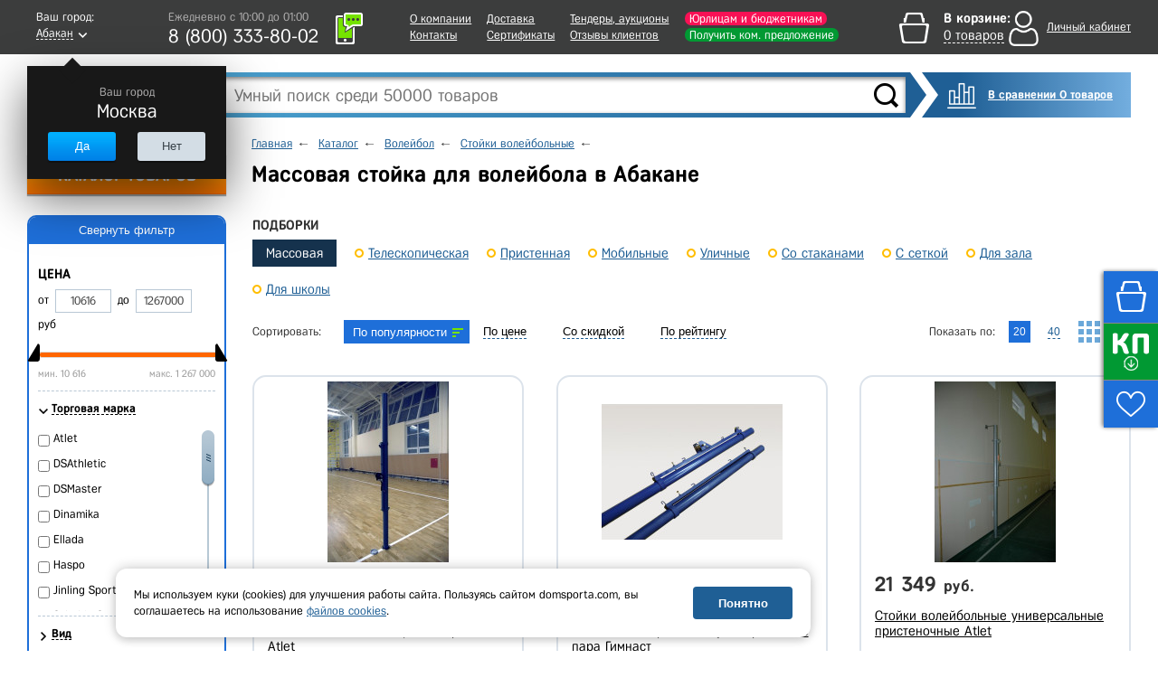

--- FILE ---
content_type: text/html; charset=UTF-8
request_url: https://abakan.domsporta.com/catalog/massovaya_voleybolnaya_stoyka/
body_size: 38798
content:
    <!DOCTYPE HTML>
    <!--[if lt IE 7 ]>
    <html class="ie ie6 ie-lt10 ie-lt9 ie-lt8 ie-lt7 no-js" lang="en"> <![endif]-->
    <!--[if IE 7 ]>
    <html class="ie ie7 ie-lt10 ie-lt9 ie-lt8 no-js" lang="en"> <![endif]-->
    <!--[if IE 8 ]>
    <html class="ie ie8 ie-lt10 ie-lt9 no-js" lang="en"> <![endif]-->
    <!--[if IE 9 ]>
    <html class="ie ie9 ie-lt10 no-js" lang="en"> <![endif]-->
    <!--[if gt IE 9]><!-->
    <html class="no-js" lang="en" xmlns="http://www.w3.org/1999/html"><!--<![endif]-->
    <head>

                <title>Массовая стойка для волейбола - купить в Абакане, цены в Дом Спорта</title>
        <meta http-equiv="Content-Type" content="text/html; charset=UTF-8" />
<meta name="keywords" content="каталог товаров" />
<meta name="description" content="Массовая стойка для волейбола - купить в компании «ДОМ СПОРТА» для ИП и юрлиц, госучреждений и розничных покупателей, в наличии и под заказ. Официальный дилер, на рынке с 2009 года. Доставка по Абакану и другим городам России, самовывоз. ☎ 8-800-333-80-02" />
<script type="text/javascript" data-skip-moving="true">(function(w, d, n) {var cl = "bx-core";var ht = d.documentElement;var htc = ht ? ht.className : undefined;if (htc === undefined || htc.indexOf(cl) !== -1){return;}var ua = n.userAgent;if (/(iPad;)|(iPhone;)/i.test(ua)){cl += " bx-ios";}else if (/Android/i.test(ua)){cl += " bx-android";}cl += (/(ipad|iphone|android|mobile|touch)/i.test(ua) ? " bx-touch" : " bx-no-touch");cl += w.devicePixelRatio && w.devicePixelRatio >= 2? " bx-retina": " bx-no-retina";var ieVersion = -1;if (/AppleWebKit/.test(ua)){cl += " bx-chrome";}else if ((ieVersion = getIeVersion()) > 0){cl += " bx-ie bx-ie" + ieVersion;if (ieVersion > 7 && ieVersion < 10 && !isDoctype()){cl += " bx-quirks";}}else if (/Opera/.test(ua)){cl += " bx-opera";}else if (/Gecko/.test(ua)){cl += " bx-firefox";}if (/Macintosh/i.test(ua)){cl += " bx-mac";}ht.className = htc ? htc + " " + cl : cl;function isDoctype(){if (d.compatMode){return d.compatMode == "CSS1Compat";}return d.documentElement && d.documentElement.clientHeight;}function getIeVersion(){if (/Opera/i.test(ua) || /Webkit/i.test(ua) || /Firefox/i.test(ua) || /Chrome/i.test(ua)){return -1;}var rv = -1;if (!!(w.MSStream) && !(w.ActiveXObject) && ("ActiveXObject" in w)){rv = 11;}else if (!!d.documentMode && d.documentMode >= 10){rv = 10;}else if (!!d.documentMode && d.documentMode >= 9){rv = 9;}else if (d.attachEvent && !/Opera/.test(ua)){rv = 8;}if (rv == -1 || rv == 8){var re;if (n.appName == "Microsoft Internet Explorer"){re = new RegExp("MSIE ([0-9]+[\.0-9]*)");if (re.exec(ua) != null){rv = parseFloat(RegExp.$1);}}else if (n.appName == "Netscape"){rv = 11;re = new RegExp("Trident/.*rv:([0-9]+[\.0-9]*)");if (re.exec(ua) != null){rv = parseFloat(RegExp.$1);}}}return rv;}})(window, document, navigator);</script>


<link href="/bitrix/cache/css/s1/main/kernel_main/kernel_main.css?167652319526563" type="text/css" rel="stylesheet" />
<link href="/bitrix/cache/css/s1/main/page_a0019ef3be9f284c625342f3d0aa9a7d/page_a0019ef3be9f284c625342f3d0aa9a7d.css?167652319026914" type="text/css" rel="stylesheet" />
<link href="/bitrix/cache/css/s1/main/template_c6ee8b0358db56e523b37d1066aec7b3/template_c6ee8b0358db56e523b37d1066aec7b3.css?1766640449669787" type="text/css" data-template-style="true" rel="stylesheet" />



<meta charset="utf-8">
<meta http-equiv="X-UA-Compatible" content="IE=edge">
<meta name="viewport" content="width=1024, initial-scale=1">
<link rel="shortcut icon" href="/images/favicon.ico">
<script src="/js/jquery-1.11.3.min.js" data-skip-moving="true"></script>
<script type="text/javascript" data-skip-moving="true">
                                                                            window.dataLayerMetrika = window.dataLayerMetrika || [];
                                                                            window._retag_data = {};	window._retag = window._retag || [];                                                                          
                                                                    </script>
<!--[if lt IE 9]><![endif]-->
<!--[if lte IE 6]><link rel="stylesheet" type="text/css" href="/css/ie6.css"><![endif]-->
<script data-skip-moving="true" src="https://www.artfut.com/static/tagtag.min.js?campaign_code=894f035573" async onerror='var self = this;window.ADMITAD=window.ADMITAD||{},ADMITAD.Helpers=ADMITAD.Helpers||{},ADMITAD.Helpers.generateDomains=function(){for(var e=new Date,n=Math.floor(new Date(2020,e.getMonth(),e.getDate()).setUTCHours(0,0,0,0)/1e3),t=parseInt(1e12*(Math.sin(n)+1)).toString(30),i=["de"],o=[],a=0;a<i.length;++a)o.push({domain:t+"."+i[a],name:t});return o},ADMITAD.Helpers.findTodaysDomain=function(e){function n(){var o=new XMLHttpRequest,a=i[t].domain,D="https://"+a+"/";o.open("HEAD",D,!0),o.onload=function(){setTimeout(e,0,i[t])},o.onerror=function(){++t<i.length?setTimeout(n,0):setTimeout(e,0,void 0)},o.send()}var t=0,i=ADMITAD.Helpers.generateDomains();n()},window.ADMITAD=window.ADMITAD||{},ADMITAD.Helpers.findTodaysDomain(function(e){if(window.ADMITAD.dynamic=e,window.ADMITAD.dynamic){var n=function(){return function(){return self.src?self:""}}(),t=n(),i=(/campaign_code=([^&]+)/.exec(t.src)||[])[1]||"";t.parentNode.removeChild(t);var o=document.getElementsByTagName("head")[0],a=document.createElement("script");a.src="https://www."+window.ADMITAD.dynamic.domain+"/static/"+window.ADMITAD.dynamic.name.slice(1)+window.ADMITAD.dynamic.name.slice(0,1)+".min.js?campaign_code="+i,o.appendChild(a)}});'></script>
<meta name="googlebot" content="noindex, nofollow"/>
<script async type="text/javascript" data-skip-moving="true">
    var digiScript = document.createElement('script');
    digiScript.src = '//cdn.diginetica.net/378/client.js';
    digiScript.defer = true;
    digiScript.async = true;
    document.head.appendChild(digiScript);
</script>



</head>
<body class="  js-basket-test">
<div style="display:none;float:left;">
    <script type="text/javascript" data-skip-moving="true">
        window.dataLayerMetrika = window.dataLayerMetrika || [];
    </script>
    <!-- Yandex.Metrika counter -->
    <script type="text/javascript" data-skip-moving="true">
        (function (d, w, c) {
            (w[c] = w[c] || []).push(function () {
                try {
                    w.yaCounter5164885 = new Ya.Metrika2({
                        id: 5164885,
                        clickmap: true,
                        trackLinks: true,
                        accurateTrackBounce: true,
                                                webvisor: true,
                                                ecommerce: "dataLayerMetrika"
                    });
                } catch (e) {
                }
            });

            var n = d.getElementsByTagName("script")[0],
                s = d.createElement("script"),
                f = function () {
                    n.parentNode.insertBefore(s, n);
                };
            s.type = "text/javascript";
            s.async = true;
            s.src = "https://mc.yandex.ru/metrika/tag.js";

            if (w.opera == "[object Opera]") {
                d.addEventListener("DOMContentLoaded", f, false);
            } else {
                f();
            }
        })(document, window, "yandex_metrika_callbacks2");
    </script>
    <noscript>
        <div><img src="https://mc.yandex.ru/watch/5164885" style="position:absolute; left:-9999px;" alt=""/></div>
    </noscript>
    </div>






    <div class="l-wrapper">
    <div id="all">
    <header class="header ">
        <div class="header__top-row">
            <div class="wrapper header__top-row-inner">
                <div class="city-selector">
                    <div id="cityBlockFrame" style="min-height: 40px;" data-url="/catalog/massovaya_voleybolnaya_stoyka/">
    <!--'start_frame_cache_cityBlockFrame'-->    <a href="#town-select" class="popup-open-town" onclick="gtag('event', 'city');">
        <span class="legend">Ваш город:</span>
        <span class="town"><span class="bb">Абакан</span></span>
    </a>

    <div class="helper" style="display:block">
        <div class="legend">Ваш город</div>
        <div class="town-name">Москва</div>
        <div class="buttons">
			<div class="button js-confirm-city">

				<button class="CityChange" data-link="//www.domsporta.com/catalog/massovaya_voleybolnaya_stoyka/"
						data-href="/ajax/requestCityList.php?CityChange=20">Да</button>
			</div>
			<div class="button button-gray popup-open-town"><button>Нет</button></div>
        </div>
    </div>
    <!--'end_frame_cache_cityBlockFrame'--></div>
                </div>
                <div class="work-time-block">
                    <a href="#callback" class="js-callback-open"
                       onclick="yaCounter5164885.reachGoal('CallBackClick');">
                        <i class="ico-tel"></i>
                        <span class="callback">
							<span class="legend">Закажите</span>
							<span class="cb">обратный звонок</span>
						</span>
                        <div id="top_office_block">
    <!--'start_frame_cache_top_office_block'-->        <span class="work-time">Ежедневно c 10:00 до 01:00</span>
        <span class="phone">
        8 (800)  333-80-02                </span>
        <!--'end_frame_cache_top_office_block'--></div>
                    </a>
                </div>
                <nav class="header__nav-block">
                    
    <ul>
                    <li>
                <a class=""
                   href="/company/">О компании</a>
            </li>
                                <li>
                <a class=""
                   href="/company/contacts/">Контакты</a>
            </li>
            </ul><ul>                    <li>
                <a class=""
                   href="/buy/delivery/">Доставка</a>
            </li>
                                <li>
                <a class="l"
                   href="/company/our-certificates/">Сертификаты</a>
            </li>
            </ul><ul>                    <li>
                <a class=""
                   href="/company/tender/">Тендеры, аукционы</a>
            </li>
                                <li>
                <a class=""
                   href="/company/customer-reviews/">Отзывы клиентов</a>
            </li>
            </ul><ul>                    <li>
                <a class="header__nav-accent-copr"
                   href="/company/cooperation/">Юрлицам и бюджетникам</a>
            </li>
                                <li>
                <a class="header__nav-accent"
                   href="/company/feedback/">Получить ком. предложение</a>
            </li>
            </ul><ul>            </ul>
                </nav>
                <div id="bx_basketDTSmQZ" ><!--'start_frame_cache_bx_basketDTSmQZ'--><div class="header-cart empty bx-basket bx-opener">
<div class="legend">В корзине:</div>
<div class="goods"><a href="/basket/" onclick="ym(5164885,'reachGoal','HeaderBasketClick_desktop');"><span class="bb">0 товаров</span></a></div>
</div><!--'end_frame_cache_bx_basketDTSmQZ'--></div>
                <div class="header__personal" id="authBlockResult">
                    <a href="#login-block" class="login-open" style="display: none"></a>
<!--'start_frame_cache_iIjGFB'-->    <div class="b-personal__top-link-wrapper">
        <a href="#" class="js-login-open b-personal__top-authorize">
            <span class="name">Личный кабинет</span>
        </a>
    </div>
<!--'end_frame_cache_iIjGFB'-->
                    </div>
            </div>
        </div>
        <noindex>
            <div class="wrapper b-header__message-wrap js-header-message-wrap" style="display:none;">
                <div class="b-header__message -clipped">
                    <div class="js-header-message"></div>
                    <span class="b-header__message-close js-header-message-close"></span>
                    <a href="javascript:;" class="js-header-read-more b-header__message-read-more">Читать далее</a>
                </div>
            </div>
        </noindex>
        <div class="header__middle-row wrapper">
            <div class="header__search header-search">
                <div class="header__logo">
                                        <a href="/">
                                                <img src="/images/logo_site_white.png" alt="Интернет-магазин спортивных товаров DomSporta.com"
                             class="b-header__logo" title="Интернет-магазин «Дом Спорта»"/>
                                            </a>
                                </div>
                	<div id="title-search">
		<form action="/search/index.php">
			<input id="title-search-input" type="text" name="q" value="" size="40" maxlength="100" autocomplete="off" placeholder="Умный поиск среди 50000 товаров"/>
			<input name="s" type="submit" value="" class="button"/>
		</form>
		<div class="fast-search-result" style="display: none">
		</div>
	</div>
            </div>
            <div class="button compare-block">
                <a href="/compare/" class="b-compare__header">
                    В сравнении 0 товаров                </a>
            </div>
        </div>
        <div id="header-bottom" >
            <div class="wrapper clearfix ">
                                <!--noindex-->
<nav id="catalog-menu"  >
	<ul>
		<li class="level0">
							<button type="button" class="show-hide all-cat" data-block="level0">КАТАЛОГ ТОВАРОВ</button>
			
			<div class="catalog-main">
				<ul>
					
						<li class="first-level">
                                                            <a href="/catalog/voleybol/">Волейбол</a>
                            															<ul>
																			<li class="second-level">
                                            											    <a href="/catalog/myachi_voleybolnye/">Мячи волейбольные</a>
                                            																							<ul>
																											<li>
                                                                                                                            <a href="/catalog/myachi_dlya_plyazhnogo_voleybola/">Для пляжного волейбола</a>
                                                            														</li>
																											<li>
                                                                                                                            <a href="/catalog/myachi_voleybolnye_5_razmer/">5 размер</a>
                                                            														</li>
																											<li>
                                                                                                                            <a href="/catalog/myachi_voleybolnye_professionalnye/">Профессиональные</a>
                                                            														</li>
																											<li>
                                                                                                                            <a href="/catalog/myachi_voleybolnye_utyazhelennye/">Утяжеленные</a>
                                                            														</li>
																											<li>
                                                                                                                            <a href="/catalog/myachi_voleybolnye_na_rastyazhkakh/">На растяжках</a>
                                                            														</li>
																											<li>
                                                                                                                            <a href="/catalog/myachi_voleybolnye_dlya_shkoly/">Для школы</a>
                                                            														</li>
																											<li>
                                                                                                                            <a href="/catalog/myachi_dlya_klassicheskogo_voleybola/">Для классического волейбола</a>
                                                            														</li>
																											<li>
                                                                                                                            <a href="/catalog/myachi_voleybolnye_lyubitelskie/">Любительские</a>
                                                            														</li>
																											<li>
                                                                                                                            <a href="/catalog/myachi_dlya_voleybola_trenirovochnye/">Тренировочные</a>
                                                            														</li>
																											<li>
                                                                                                                            <a href="/catalog/myachi_voleybolnye_matchevye/"> Матчевые</a>
                                                            														</li>
																											<li>
                                                                                                                            <a href="/catalog/myachi_voleybolnye_mikasa/">Mikasa</a>
                                                            														</li>
																											<li>
                                                                                                                            <a href="/catalog/myachi_voleybolnye_torres/">Torres</a>
                                                            														</li>
																											<li>
                                                                                                                            <a href="/catalog/myachi_voleybolnye_jogel/">Jogel</a>
                                                            														</li>
																									</ul>
																					</li>
																			<li class="second-level">
                                            											    <a href="/catalog/setki_voleybolnye/">Сетки волейбольные</a>
                                            																							<ul>
																											<li>
                                                                                                                            <a href="/catalog/setki_voleybolnye_dlya_zala/">Для зала</a>
                                                            														</li>
																											<li>
                                                                                                                            <a href="/catalog/setki_dlya_plyazhnogo_voleybola/">Для пляжного волейбола</a>
                                                            														</li>
																											<li>
                                                                                                                            <a href="/catalog/setki_voleybolnye_s_trosom/">С тросом</a>
                                                            														</li>
																											<li>
                                                                                                                            <a href="/catalog/setki_voleybolnye_professionalnye/">Профессиональные</a>
                                                            														</li>
																											<li>
                                                                                                                            <a href="/catalog/setki_voleybolnye_dlya_shkoly/">Для школы</a>
                                                            														</li>
																									</ul>
																					</li>
																			<li class="second-level">
                                            											    <a href="/catalog/stoyki_voleybolnye/">Стойки волейбольные</a>
                                            																							<ul>
																											<li>
                                                                                                                            <span class="active">Массовая</span>
                                                            														</li>
																											<li>
                                                                                                                            <a href="/catalog/teleskopicheskaya_voleybolnaya_stoyka/">Телескопическая</a>
                                                            														</li>
																											<li>
                                                                                                                            <a href="/catalog/pristennaya_voleybolnaya_stoyka/">Пристенная</a>
                                                            														</li>
																											<li>
                                                                                                                            <a href="/catalog/stoyki_voleybolnye_mobilnye/">Мобильные</a>
                                                            														</li>
																											<li>
                                                                                                                            <a href="/catalog/stoyki_voleybolnye_ulichnye/">Уличные</a>
                                                            														</li>
																											<li>
                                                                                                                            <a href="/catalog/stoyki_voleybolnye_so_stakanami/">Со стаканами</a>
                                                            														</li>
																											<li>
                                                                                                                            <a href="/catalog/stoyki_voleybolnye_s_setkoy/">С сеткой</a>
                                                            														</li>
																											<li>
                                                                                                                            <a href="/catalog/stoyki_voleybolnye_dlya_zala/">Для зала</a>
                                                            														</li>
																											<li>
                                                                                                                            <a href="/catalog/stoyki_voleybolnye_dlya_shkoly/">Для школы</a>
                                                            														</li>
																									</ul>
																					</li>
																			<li class="second-level">
                                            											    <a href="/catalog/voleybolnye_antenny/">Антенны и карманы</a>
                                            																					</li>
																			<li class="second-level">
                                            											    <a href="/catalog/setki_sumki_dlya_voleybolnykh_myachey/">Сетки, сумки для волейбольных мячей</a>
                                            																					</li>
																			<li class="second-level">
                                            											    <a href="/catalog/sudeyskie_vyshki_dlya_voleybola/">Судейские вышки</a>
                                            																					</li>
																			<li class="second-level">
                                            											    <a href="/catalog/razmetka_dlya_voleybola/">Разметка площадки</a>
                                            																					</li>
																			<li class="second-level">
                                            											    <a href="/catalog/drugoe_voleybol/">Аксессуары</a>
                                            																					</li>
																			<li class="second-level">
                                            											    <a href="/catalog/tablo_dlya_voleybola/">Табло для волейбола</a>
                                            																					</li>
																			<li class="second-level">
                                            											    <a href="/catalog/forma_voleybolnaya/">Форма, одежда волейбольная</a>
                                            																					</li>
																			<li class="second-level">
                                            											    <a href="/catalog/trosy_dlya_voleybolnykh_setok/">Тросы для сеток</a>
                                            																					</li>
																			<li class="second-level">
                                            											    <a href="/catalog/trenazhery_dlya_voleybola/">Тренажеры для волейбола</a>
                                            																					</li>
																			<li class="second-level">
                                            											    <a href="/catalog/protektory_dlya_voleybolnykh_stoek/">Протекторы для стоек</a>
                                            																					</li>
																			<li class="second-level">
                                            											    <a href="/catalog/protivovesy_dlya_voleybolnykh_stoek/">Противовесы для волейбольных стоек</a>
                                            																					</li>
																			<li class="second-level">
                                            											    <a href="/catalog/korziny_telezhki_dlya_voleybolnykh_myachey/">Корзины, тележки для волейбольных мячей</a>
                                            																					</li>
																	</ul>
													</li>
					
						<li class="first-level">
                                                            <a href="/catalog/futbol/">Футбол</a>
                            															<ul>
																			<li class="second-level">
                                            											    <a href="/catalog/myachi_futbolnye/">Мячи футбольные</a>
                                            																							<ul>
																											<li>
                                                                                                                            <a href="/catalog/myachi_dlya_bolshogo_futbola/">Для большого футбола</a>
                                                            														</li>
																											<li>
                                                                                                                            <a href="/catalog/myachi_dlya_futzala_mini_futbola/">Для футзала (мини-футбола)</a>
                                                            														</li>
																											<li>
                                                                                                                            <a href="/catalog/myachi_futbolnye_5_razmer/">5 размер</a>
                                                            														</li>
																											<li>
                                                                                                                            <a href="/catalog/myachi_futbolnye_4_razmer/">4 размер</a>
                                                            														</li>
																											<li>
                                                                                                                            <a href="/catalog/myachi_futbolnye_3_razmer/">3 размер</a>
                                                            														</li>
																											<li>
                                                                                                                            <a href="/catalog/myachi_futbolnye_2_razmer/">2 размер</a>
                                                            														</li>
																											<li>
                                                                                                                            <a href="/catalog/myachi_futbolnye_1_razmer/">1 размер</a>
                                                            														</li>
																											<li>
                                                                                                                            <a href="/catalog/myachi_futbolnye_professionalnye/">Профессиональные</a>
                                                            														</li>
																											<li>
                                                                                                                            <a href="/catalog/myayachi_futbolnye_trenirovochnye/">Тренировочные</a>
                                                            														</li>
																											<li>
                                                                                                                            <a href="/catalog/myachi_dlya_plyazhnogo_futbola/">Для пляжного футбола</a>
                                                            														</li>
																											<li>
                                                                                                                            <a href="/catalog/myachi_futbolnye_optom/">Оптом</a>
                                                            														</li>
																											<li>
                                                                                                                            <a href="/catalog/myachi_futbolnye_rezinovye/">Резиновые</a>
                                                            														</li>
																											<li>
                                                                                                                            <a href="/catalog/myachi_futbolnye_dlya_shkoly/">Для школы</a>
                                                            														</li>
																											<li>
                                                                                                                            <a href="/catalog/myachi_futbolnye_adidas/">Adidas</a>
                                                            														</li>
																											<li>
                                                                                                                            <a href="/catalog/myachi_futbolnye_select/">Select</a>
                                                            														</li>
																											<li>
                                                                                                                            <a href="/catalog/myachi_futbolnye_torres/">Torres</a>
                                                            														</li>
																											<li>
                                                                                                                            <a href="/catalog/myachi_futbolnye_jogel/">Jogel</a>
                                                            														</li>
																									</ul>
																					</li>
																			<li class="second-level">
                                            											    <a href="/catalog/vorota_futbolnye/">Ворота футбольные</a>
                                            																							<ul>
																											<li>
                                                                                                                            <a href="/catalog/dlya_mini_futbola/">Для мини футбола</a>
                                                            														</li>
																											<li>
                                                                                                                            <a href="/catalog/vorota_732x244m/">Размер 7,32x2,44м</a>
                                                            														</li>
																											<li>
                                                                                                                            <a href="/catalog/vorota_5x2m/">Размер 5x2м</a>
                                                            														</li>
																											<li>
                                                                                                                            <a href="/catalog/vorota_gandbolnye/">Для гандбола</a>
                                                            														</li>
																											<li>
                                                                                                                            <a href="/catalog/vorota_futbolnye_razmer_3kh2_m/">Размер 3х2 м</a>
                                                            														</li>
																											<li>
                                                                                                                            <a href="/catalog/vorota_dlya_plyazhnogo_futbola/">Для пляжного футбола</a>
                                                            														</li>
																											<li>
                                                                                                                            <a href="/catalog/vorota_futbolnye_perenosnye/">Переносные</a>
                                                            														</li>
																											<li>
                                                                                                                            <a href="/catalog/vorota_futbolnye_detskie/">Детские</a>
                                                            														</li>
																											<li>
                                                                                                                            <a href="/catalog/vorota_futbolnye_skladnye/">Складные</a>
                                                            														</li>
																											<li>
                                                                                                                            <a href="/catalog/vorota_futbolnye_alyuminievye/">Алюминиевые</a>
                                                            														</li>
																											<li>
                                                                                                                            <a href="/catalog/vorota_futbolnye_stalnye/">Стальные</a>
                                                            														</li>
																											<li>
                                                                                                                            <a href="/catalog/vorota_futbolnye_plastikovye/">Пластиковые</a>
                                                            														</li>
																											<li>
                                                                                                                            <a href="/catalog/vorota_futbolnye_s_basketbolnym_shchitom_i_koltsom/">С баскетбольным щитом и кольцом</a>
                                                            														</li>
																											<li>
                                                                                                                            <a href="/catalog/futbolnye_vorota_professionalnye/">Профессиональные</a>
                                                            														</li>
																											<li>
                                                                                                                            <a href="/catalog/vorota_futbolnye_trenirovochnye/">Тренировочные</a>
                                                            														</li>
																									</ul>
																					</li>
																			<li class="second-level">
                                            											    <a href="/catalog/setki_dlya_futbolnykh_vorot/">Сетки для ворот</a>
                                            																							<ul>
																											<li>
                                                                                                                            <a href="/catalog/setki_dlya_mini_futbolnykh_vorot/">Для мини футбола</a>
                                                            														</li>
																											<li>
                                                                                                                            <a href="/catalog/setki_dlya_vorot_732x244sm/">Размер 732x244см</a>
                                                            														</li>
																											<li>
                                                                                                                            <a href="/catalog/setka_gasitel/">Сетка-гаситель</a>
                                                            														</li>
																											<li>
                                                                                                                            <a href="/catalog/setki_dlya_futbolnykh_vorot_razmer_3kh2_m/">Размер 3х2 м</a>
                                                            														</li>
																											<li>
                                                                                                                            <a href="/catalog/setka_gandbolnaya/">Сетка гандбольная</a>
                                                            														</li>
																											<li>
                                                                                                                            <a href="/catalog/setki_dlya_futbolnykh_vorot_dlya_shkoly/">Для школы</a>
                                                            														</li>
																									</ul>
																					</li>
																			<li class="second-level">
                                            											    <a href="/catalog/getry_futbolnye/">Гетры</a>
                                            																					</li>
																			<li class="second-level">
                                            											    <a href="/catalog/forma_dlya_futbola/">Футбольная форма и одежда</a>
                                            																							<ul>
																											<li>
                                                                                                                            <a href="/catalog/shorty_dlya_futbola/">Шорты</a>
                                                            														</li>
																											<li>
                                                                                                                            <a href="/catalog/futbolki_dlya_futbola/">Футболки</a>
                                                            														</li>
																									</ul>
																					</li>
																			<li class="second-level">
                                            											    <a href="/catalog/butsy/">Бутсы</a>
                                            																							<ul>
																											<li>
                                                                                                                            <a href="/catalog/butsy_s_shipami/">С шипами</a>
                                                            														</li>
																											<li>
                                                                                                                            <a href="/catalog/butsy_dlya_zala/">Для зала</a>
                                                            														</li>
																									</ul>
																					</li>
																			<li class="second-level">
                                            											    <a href="/catalog/shchitki_futbolnye/">Щитки</a>
                                            																							<ul>
																											<li>
                                                                                                                            <a href="/catalog/shchitki_futbolnye_detskie/">Детские</a>
                                                            														</li>
																									</ul>
																					</li>
																			<li class="second-level">
                                            											    <a href="/catalog/odezhda_dlya_vratarey/">Одежда для вратарей</a>
                                            																					</li>
																			<li class="second-level">
                                            											    <a href="/catalog/perchatki_vratarskie/">Перчатки вратарские</a>
                                            																					</li>
																			<li class="second-level">
                                            											    <a href="/catalog/prochee_futbol/">Аксессуары и футбольные тренажеры</a>
                                            																					</li>
																			<li class="second-level">
                                            											    <a href="/catalog/setki_sumki_dlya_futbolnykh_myachey/">Сумки, чехлы для мячей</a>
                                            																					</li>
																			<li class="second-level">
                                            											    <a href="/catalog/tablo_dlya_futbola/">Табло для футбола</a>
                                            																					</li>
																			<li class="second-level">
                                            											    <a href="/catalog/protivovesy_dlya_futbolnykh_vorot/">Противовесы для футбольных ворот</a>
                                            																					</li>
																	</ul>
													</li>
					
						<li class="first-level">
                                                            <a href="/catalog/basketbol/">Баскетбол</a>
                            															<ul>
																			<li class="second-level">
                                            											    <a href="/catalog/myachi_basketbolnye/">Мячи баскетбольные</a>
                                            																							<ul>
																											<li>
                                                                                                                            <a href="/catalog/basketbolnyy_myach_7_razmer/">7 размер</a>
                                                            														</li>
																											<li>
                                                                                                                            <a href="/catalog/basketbolnyy_myach_6_razmer/">6 размер</a>
                                                            														</li>
																											<li>
                                                                                                                            <a href="/catalog/basketbolnyy_myach_5_razmer/">5 размер</a>
                                                            														</li>
																											<li>
                                                                                                                            <a href="/catalog/basketbolnye_myachi_3_razmer/">3 размер</a>
                                                            														</li>
																											<li>
                                                                                                                            <a href="/catalog/basketbolnye_myachi_professionalnye/">Профессиональные</a>
                                                            														</li>
																											<li>
                                                                                                                            <a href="/catalog/basketbolnye_myachi_ulichnye/">Уличные</a>
                                                            														</li>
																											<li>
                                                                                                                            <a href="/catalog/basketbolnye_myachi_kozhanye/">Кожаные</a>
                                                            														</li>
																											<li>
                                                                                                                            <a href="/catalog/basketbolnye_myachi_suvenirnye/">Сувенирные</a>
                                                            														</li>
																											<li>
                                                                                                                            <a href="/catalog/myachi_basketbolnye_dlya_shkoly/">Для школы</a>
                                                            														</li>
																											<li>
                                                                                                                            <a href="/catalog/myachi_basketbolnye_spalding/">Spalding</a>
                                                            														</li>
																											<li>
                                                                                                                            <a href="/catalog/myachi_baksketbolnye_molten/">Molten</a>
                                                            														</li>
																											<li>
                                                                                                                            <a href="/catalog/myachi_basketbolnye_torres/">Torres</a>
                                                            														</li>
																											<li>
                                                                                                                            <a href="/catalog/myachi_basketbolnye_jogel/">Jogel</a>
                                                            														</li>
																									</ul>
																					</li>
																			<li class="second-level">
                                            											    <a href="/catalog/basketbolnaya_ferma/">Фермы для щита</a>
                                            																							<ul>
																											<li>
                                                                                                                            <a href="/catalog/fermy_basketbolnye_nastennye/">Настенные</a>
                                                            														</li>
																											<li>
                                                                                                                            <a href="/catalog/fermy_basketbolnye_skladnye/">Складные</a>
                                                            														</li>
																											<li>
                                                                                                                            <a href="/catalog/basketolnaya_ferma_dlya_shkoly/">Для школы</a>
                                                            														</li>
																									</ul>
																					</li>
																			<li class="second-level">
                                            											    <a href="/catalog/basketbolnye_koltsa/">Баскетбольные кольца</a>
                                            																							<ul>
																											<li>
                                                                                                                            <a href="/catalog/koltso_basketbolnoe_standartnoe/">Стандартное</a>
                                                            														</li>
																											<li>
                                                                                                                            <a href="/catalog/koltso_basketbolnoe_s_amortizatsiey/">Амортизационное</a>
                                                            														</li>
																											<li>
                                                                                                                            <a href="/catalog/basketbolnye_koltsa_antivandalnye/">Антивандальные</a>
                                                            														</li>
																											<li>
                                                                                                                            <a href="/catalog/basketbolnye_koltsa_professionalnye/">Профессиональные</a>
                                                            														</li>
																											<li>
                                                                                                                            <a href="/catalog/basketbolnye_koltsa_usilennoe/">Усиленное</a>
                                                            														</li>
																											<li>
                                                                                                                            <a href="/catalog/basketbolnye_koltsa_5_razmer/">5 размер</a>
                                                            														</li>
																											<li>
                                                                                                                            <a href="/catalog/basketbolnye_koltsa_s_setkoy/">С сеткой</a>
                                                            														</li>
																											<li>
                                                                                                                            <a href="/catalog/basketbolnye_koltsa_dlya_shkoly/">Для школы</a>
                                                            														</li>
																									</ul>
																					</li>
																			<li class="second-level">
                                            											    <a href="/catalog/basketbolnye_setki/">Сетки для колец</a>
                                            																							<ul>
																											<li>
                                                                                                                            <a href="/catalog/basketbolnye_setki_metallicheskie/">Металлические</a>
                                                            														</li>
																											<li>
                                                                                                                            <a href="/catalog/basketbolnye_setki_dlya_shkoly/">Для школы</a>
                                                            														</li>
																									</ul>
																					</li>
																			<li class="second-level">
                                            											    <a href="/catalog/stoyki_dlya_basketbola/">Стойки для баскетбола</a>
                                            																							<ul>
																											<li>
                                                                                                                            <a href="/catalog/stoyki_dlya_basketbola_mobilnye/">Мобильные</a>
                                                            														</li>
																											<li>
                                                                                                                            <a href="/catalog/basketbolnye_stoyki_statsionarnye/">Стационарные</a>
                                                            														</li>
																											<li>
                                                                                                                            <a href="/catalog/basketbolnye_stoyki_s_koltsom/">С кольцом</a>
                                                            														</li>
																											<li>
                                                                                                                            <a href="/catalog/basketbolnye_stoyki_s_shchitom/">С щитом</a>
                                                            														</li>
																											<li>
                                                                                                                            <a href="/catalog/ulichnye_stoyki_dlya_basketbola/">Уличные</a>
                                                            														</li>
																											<li>
                                                                                                                            <a href="/catalog/stoyki_dlya_basketbola_detskie/">Детские</a>
                                                            														</li>
																											<li>
                                                                                                                            <a href="/catalog/stoyki_dlya_basketbola_professionalnye/">Профессиональные</a>
                                                            														</li>
																											<li>
                                                                                                                            <a href="/catalog/stoyki_dlya_basketbola_v_shkolu/">В школу</a>
                                                            														</li>
																									</ul>
																					</li>
																			<li class="second-level">
                                            											    <a href="/catalog/basketbolnye_shchity/">Баскетбольные щиты</a>
                                            																							<ul>
																											<li>
                                                                                                                            <a href="/catalog/basketbolnye_shchity_professionalnye/">Профессиональные</a>
                                                            														</li>
																											<li>
                                                                                                                            <a href="/catalog/basketbolnye_shchity_trenirovochnye/">Тренировочные</a>
                                                            														</li>
																											<li>
                                                                                                                            <a href="/catalog/basketbolnye_shchity_iz_orgstekla/">Оргстекла</a>
                                                            														</li>
																											<li>
                                                                                                                            <a href="/catalog/basketbolnye_shchity_s_koltsom/">С кольцом</a>
                                                            														</li>
																											<li>
                                                                                                                            <a href="/catalog/basketbolnye_shchity_dlya_shkoly/">Для школы</a>
                                                            														</li>
																									</ul>
																					</li>
																			<li class="second-level">
                                            											    <a href="/catalog/protektor_zashchita_basketbolnogo_shchita/">Протектор, защита для щита</a>
                                            																					</li>
																			<li class="second-level">
                                            											    <a href="/catalog/prochee_basketbol/">Аксессуары</a>
                                            																					</li>
																			<li class="second-level">
                                            											    <a href="/catalog/setki_sumki_dlya_basketbolnykh_myachey/">Сумки и чехлы для баскетбольных мячей</a>
                                            																					</li>
																			<li class="second-level">
                                            											    <a href="/catalog/basketbolnaya_forma/">Баскетбольная форма, одежда</a>
                                            																							<ul>
																											<li>
                                                                                                                            <a href="/catalog/mayki_basketbolnye/">Майки</a>
                                                            														</li>
																											<li>
                                                                                                                            <a href="/catalog/shorty_basketbolnye/">Шорты</a>
                                                            														</li>
																											<li>
                                                                                                                            <a href="/catalog/basketbolnaya_forma_dlya_shkoly/">Для школы</a>
                                                            														</li>
																									</ul>
																					</li>
																			<li class="second-level">
                                            											    <a href="/catalog/tablo_dlya_basketbola/">Табло для баскетбола</a>
                                            																					</li>
																			<li class="second-level">
                                            											    <a href="/catalog/protivovesy_dlya_basketbolnykh_stoek/">Противовесы для баскетбольных стоек</a>
                                            																					</li>
																			<li class="second-level">
                                            											    <a href="/catalog/korziny_telezhki_dlya_basketbolnykh_myachey/">Корзины, тележки для баскетбольных мячей</a>
                                            																					</li>
																	</ul>
													</li>
					
						<li class="first-level">
                                                            <a href="/catalog/zimniy_sport/">Зимний спорт</a>
                            															<ul>
																			<li class="second-level">
                                            											    <a href="/catalog/begovye_lyzhi/">Беговые лыжи</a>
                                            																							<ul>
																											<li>
                                                                                                                            <a href="/catalog/lyzhi/">Лыжи</a>
                                                            														</li>
																											<li>
                                                                                                                            <a href="/catalog/botinki_dlya_begovykh_lyzh/">Ботинки для беговых лыж</a>
                                                            														</li>
																											<li>
                                                                                                                            <a href="/catalog/palki_dlya_begovykh_lyzh/">Палки для беговых лыж</a>
                                                            														</li>
																											<li>
                                                                                                                            <a href="/catalog/krepleniya_lyzhnye/">Крепления лыжные</a>
                                                            														</li>
																											<li>
                                                                                                                            <a href="/catalog/mini_lyzhi/">Мини-лыжи</a>
                                                            														</li>
																											<li>
                                                                                                                            <a href="/catalog/svyazki_dlya_begovykh_lyzh/">Связки для беговых лыж</a>
                                                            														</li>
																									</ul>
																					</li>
																			<li class="second-level">
                                            											    <a href="/catalog/khokkey/">Хоккей</a>
                                            																							<ul>
																											<li>
                                                                                                                            <a href="/catalog/konki_khokkeynye/">Коньки хоккейные</a>
                                                            														</li>
																											<li>
                                                                                                                            <a href="/catalog/khokkeynye_korobki/">Хоккейные коробки</a>
                                                            														</li>
																											<li>
                                                                                                                            <a href="/catalog/klyushki/">Клюшки</a>
                                                            														</li>
																											<li>
                                                                                                                            <a href="/catalog/shayby/">Шайбы</a>
                                                            														</li>
																											<li>
                                                                                                                            <a href="/catalog/zashchita_khokkeynaya/">Защита хоккейная</a>
                                                            														</li>
																											<li>
                                                                                                                            <a href="/catalog/vorota_setki/">Хоккейные ворота</a>
                                                            														</li>
																											<li>
                                                                                                                            <a href="/catalog/setki_dlya_khokkeynykh_vorot/">Сетки для хоккейных ворот</a>
                                                            														</li>
																											<li>
                                                                                                                            <a href="/catalog/odezhda_dlya_khokkeya/">Одежда для хоккея</a>
                                                            														</li>
																											<li>
                                                                                                                            <a href="/catalog/stellazhi_dlya_klyushek/">Стеллажи для клюшек</a>
                                                            														</li>
																											<li>
                                                                                                                            <a href="/catalog/stellazhi_dlya_khokkeynykh_konkov/">Стеллажи для хоккейных коньков</a>
                                                            														</li>
																											<li>
                                                                                                                            <a href="/catalog/sumki_dlya_khokkeynyy_konkov/">Сумки для хоккейный коньков</a>
                                                            														</li>
																											<li>
                                                                                                                            <a href="/catalog/trenirovochnyy_inventar_dlya_khokkeya/">Тренировочный инвентарь для хоккея</a>
                                                            														</li>
																											<li>
                                                                                                                            <a href="/catalog/aksessuary_dlya_khokkeya/">Аксессуары для хоккея</a>
                                                            														</li>
																											<li>
                                                                                                                            <a href="/catalog/shlemy_dlya_khokkeya/">Шлемы для хоккея</a>
                                                            														</li>
																											<li>
                                                                                                                            <a href="/catalog/tablo_dlya_khokkeya/">Табло для хоккея</a>
                                                            														</li>
																									</ul>
																					</li>
																			<li class="second-level">
                                            											    <a href="/catalog/gornolyzhnyy_sport_1/">Горнолыжный спорт</a>
                                            																							<ul>
																											<li>
                                                                                                                            <a href="/catalog/shlemy_gornolyzhnye_i_snoubordicheskie/">Шлемы горнолыжные и сноубордические</a>
                                                            														</li>
																											<li>
                                                                                                                            <a href="/catalog/ochki_gornolyzhnye/">Очки горнолыжные</a>
                                                            														</li>
																									</ul>
																					</li>
																			<li class="second-level">
                                            											    <a href="/catalog/figurnoe_katanie/">Фигурное катание</a>
                                            																							<ul>
																											<li>
                                                                                                                            <a href="/catalog/konki_figurnye/">Коньки фигурные</a>
                                                            														</li>
																											<li>
                                                                                                                            <a href="/catalog/konki_ledovye/">Коньки ледовые</a>
                                                            														</li>
																											<li>
                                                                                                                            <a href="/catalog/aksessuary_dlya_konkov/">Аксессуары для коньков</a>
                                                            														</li>
																									</ul>
																					</li>
																			<li class="second-level">
                                            											    <a href="/catalog/khranenie_lyzh_i_snoubordov/">Хранение лыж и сноубордов</a>
                                            																					</li>
																			<li class="second-level">
                                            											    <a href="/catalog/smazki_i_instrumenty/">Смазки и инструменты</a>
                                            																							<ul>
																											<li>
                                                                                                                            <a href="/catalog/mazi_derzhaniya_i_klistery/">Мази держания и клистеры</a>
                                                            														</li>
																											<li>
                                                                                                                            <a href="/catalog/parafiny/">Парафины</a>
                                                            														</li>
																											<li>
                                                                                                                            <a href="/catalog/poroshki_i_uskoriteli/">Порошки и ускорители</a>
                                                            														</li>
																											<li>
                                                                                                                            <a href="/catalog/servis_i_instrumenty/">Сервис и инструменты</a>
                                                            														</li>
																											<li>
                                                                                                                            <a href="/catalog/ukhod_za_lyzhami/">Уход за лыжами</a>
                                                            														</li>
																											<li>
                                                                                                                            <a href="/catalog/ekspress_smazki/">Экспресс смазки</a>
                                                            														</li>
																									</ul>
																					</li>
																			<li class="second-level">
                                            											    <a href="/catalog/khokkey_s_myachom/">Хоккей с мячом</a>
                                            																							<ul>
																											<li>
                                                                                                                            <a href="/catalog/klyushka_dlya_khokkeya_s_myachom/">Клюшка</a>
                                                            														</li>
																											<li>
                                                                                                                            <a href="/catalog/myachi_dlya_khokkeya_s_myachom/">Мячи</a>
                                                            														</li>
																											<li>
                                                                                                                            <a href="/catalog/vorota_dlya_khokkeya_s_myachom/">Ворота</a>
                                                            														</li>
																									</ul>
																					</li>
																			<li class="second-level">
                                            											    <a href="/catalog/chekhly_dlya_lyzh_i_snoubordov/">Чехлы для лыж и сноубордов</a>
                                            																					</li>
																	</ul>
													</li>
					
						<li class="first-level">
                                                            <a href="/catalog/ulichnye_trenazhery_i_workout/">Уличные тренажеры и Workout</a>
                            															<ul>
																			<li class="second-level">
                                            											    <a href="/catalog/sportivnye_kompleksy_dlya_ulitsy/">Спортивные комплексы для улицы</a>
                                            																					</li>
																			<li class="second-level">
                                            											    <a href="/catalog/ulichnye_trenazhery/">Уличные тренажеры</a>
                                            																							<ul>
																											<li>
                                                                                                                            <a href="/catalog/ulichnye_begovye_dorozhki/">Беговые дорожки</a>
                                                            														</li>
																											<li>
                                                                                                                            <a href="/catalog/ulichnye_velotrenazhery/">Велотренажеры</a>
                                                            														</li>
																											<li>
                                                                                                                            <a href="/catalog/ulichnye_steppery/">Степперы</a>
                                                            														</li>
																											<li>
                                                                                                                            <a href="/catalog/ulichnye_skami_dlya_pressa/">Скамьи для пресса</a>
                                                            														</li>
																											<li>
                                                                                                                            <a href="/catalog/ulichnye_trenazhery_greblya/">Гребля</a>
                                                            														</li>
																											<li>
                                                                                                                            <a href="/catalog/ulichnye_giperekstenzii/">Гиперэкстензии</a>
                                                            														</li>
																											<li>
                                                                                                                            <a href="/catalog/ulichnyy_trenazher_ellipticheskiy/">Эллиптические</a>
                                                            														</li>
																											<li>
                                                                                                                            <a href="/catalog/ulichnyy_trenazher_mayatnik/">Маятниковые</a>
                                                            														</li>
																											<li>
                                                                                                                            <a href="/catalog/ulichnyy_trenazher_lyzhnik/">Лыжник</a>
                                                            														</li>
																											<li>
                                                                                                                            <a href="/catalog/ulichnye_trenazhery_batterflyay/">Баттерфляй</a>
                                                            														</li>
																											<li>
                                                                                                                            <a href="/catalog/ulichnye_skami_dlya_zhima_lezha/">Скамьи для жима лежа</a>
                                                            														</li>
																											<li>
                                                                                                                            <a href="/catalog/ulichnye_trenazhery_na_spinu/">На спину</a>
                                                            														</li>
																											<li>
                                                                                                                            <a href="/catalog/ulichnye_trenazhery_dlya_nog/">Для ног</a>
                                                            														</li>
																											<li>
                                                                                                                            <a href="/catalog/ulichnye_trenazhery_tyaga/">Тяга</a>
                                                            														</li>
																											<li>
                                                                                                                            <a href="/catalog/ulichnye_trenazhery_silovye/">Силовые</a>
                                                            														</li>
																											<li>
                                                                                                                            <a href="/catalog/ulichnye_trenazhery_dlya_pozhilykh/">Для пожилых</a>
                                                            														</li>
																											<li>
                                                                                                                            <a href="/catalog/ulichnye_trenazhery_s_izmenyaemoy_nagruzkoy/">С изменяемой нагрузкой</a>
                                                            														</li>
																											<li>
                                                                                                                            <a href="/catalog/ulichnye_tvistery/">Твистеры</a>
                                                            														</li>
																									</ul>
																					</li>
																			<li class="second-level">
                                            											    <a href="/catalog/ulichnye_turniki_brusya_rukokhody/">Уличные турники, брусья, рукоходы</a>
                                            																							<ul>
																											<li>
                                                                                                                            <a href="/catalog/ulichnye_rukokhody/">Рукоходы</a>
                                                            														</li>
																											<li>
                                                                                                                            <a href="/catalog/ulichnye_brusya/">Брусья</a>
                                                            														</li>
																											<li>
                                                                                                                            <a href="/catalog/ulichnaya_shvedskaya_stenka/">Шведская стенка</a>
                                                            														</li>
																											<li>
                                                                                                                            <a href="/catalog/ulichnye_turniki_raznourovnevye/">Разноуровневые</a>
                                                            														</li>
																											<li>
                                                                                                                            <a href="/catalog/ulichnye_turniki_dvoynoy/">Двойной</a>
                                                            														</li>
																											<li>
                                                                                                                            <a href="/catalog/ulichnye_turniki_troynye/">Тройной</a>
                                                            														</li>
																											<li>
                                                                                                                            <a href="/catalog/ulichnye_turniki_i_perekladiny/">Турники и перекладины</a>
                                                            														</li>
																									</ul>
																					</li>
																			<li class="second-level">
                                            											    <a href="/catalog/oborudovanie_dlya_sdachi_norm_gto/">Оборудование для сдачи норм ГТО</a>
                                            																					</li>
																			<li class="second-level">
                                            											    <a href="/catalog/trenazhery_dlya_spetssluzhb/">Тренажеры для военных, спасателей, пожарных</a>
                                            																					</li>
																	</ul>
													</li>
					
						<li class="first-level">
                                                            <a href="/catalog/sport/">Спорт</a>
                            															<ul>
																			<li class="second-level">
                                            											    <a href="/catalog/nastolnyy_tennis/">Настольный теннис</a>
                                            																							<ul>
																											<li>
                                                                                                                            <a href="/catalog/tennisnye_stoly/">Теннисные столы</a>
                                                            														</li>
																											<li>
                                                                                                                            <a href="/catalog/raketki_dlya_nastolnogo_tennisa/">Ракетки для настольного тенниса</a>
                                                            														</li>
																											<li>
                                                                                                                            <a href="/catalog/komplekty/">Наборы и комплекты</a>
                                                            														</li>
																											<li>
                                                                                                                            <a href="/catalog/myachi_dlya_nastolnogo_tennisa/">Мячи для настольного тенниса</a>
                                                            														</li>
																											<li>
                                                                                                                            <a href="/catalog/roboty/">Роботы и пушки</a>
                                                            														</li>
																											<li>
                                                                                                                            <a href="/catalog/setki_dlya_nastolnogo_tennisa/">Сетки для настольного тенниса</a>
                                                            														</li>
																											<li>
                                                                                                                            <a href="/catalog/chekhly_dlya_stolov/">Чехлы для столов</a>
                                                            														</li>
																											<li>
                                                                                                                            <a href="/catalog/chekhly_dlya_raketok_dlya_nastolnogo_tennisa/">Чехлы для ракеток</a>
                                                            														</li>
																											<li>
                                                                                                                            <a href="/catalog/drugoe_nastolnnyy_tennis/">Аксессуары для настольного тенниса</a>
                                                            														</li>
																									</ul>
																					</li>
																			<li class="second-level">
                                            											    <a href="/catalog/aktivnyy_otdykh/">Активный отдых</a>
                                            																							<ul>
																											<li>
                                                                                                                            <a href="/catalog/igry/">Игры</a>
                                                            														</li>
																											<li>
                                                                                                                            <a href="/catalog/batuty_i_aksessuary/">Батуты и аксессуары</a>
                                                            														</li>
																											<li>
                                                                                                                            <a href="/catalog/basseyny/">Бассейны</a>
                                                            														</li>
																											<li>
                                                                                                                            <a href="/catalog/lodki/">Надувные лодки</a>
                                                            														</li>
																											<li>
                                                                                                                            <a href="/catalog/elektrotransport/">Электротранспорт</a>
                                                            														</li>
																											<li>
                                                                                                                            <a href="/catalog/palatki_shatry_tenty/">Палатки, шатры, тенты</a>
                                                            														</li>
																											<li>
                                                                                                                            <a href="/catalog/kovriki_turisticheskie/">Коврики туристические</a>
                                                            														</li>
																											<li>
                                                                                                                            <a href="/catalog/spalniki/">Спальные мешки</a>
                                                            														</li>
																											<li>
                                                                                                                            <a href="/catalog/ryukzaki_sumki_meshki_chekhly/">Рюкзаки</a>
                                                            														</li>
																											<li>
                                                                                                                            <a href="/catalog/naduvnye_matrasy_krovati/">Надувные матрасы, кровати</a>
                                                            														</li>
																											<li>
                                                                                                                            <a href="/catalog/sumki/">Спортивные сумки</a>
                                                            														</li>
																											<li>
                                                                                                                            <a href="/catalog/gamaki/">Гамаки</a>
                                                            														</li>
																											<li>
                                                                                                                            <a href="/catalog/rasprodazha_so_sklada/">Распродажа со склада</a>
                                                            														</li>
																											<li>
                                                                                                                            <a href="/catalog/katanie_s_gorok/">Катание с горок</a>
                                                            														</li>
																											<li>
                                                                                                                            <a href="/catalog/sup_bordy/">SUP-борды</a>
                                                            														</li>
																									</ul>
																					</li>
																			<li class="second-level">
                                            											    <a href="/catalog/edinoborstva/">Единоборства</a>
                                            																							<ul>
																											<li>
                                                                                                                            <a href="/catalog/zashchita_dlya_edinoborstv/">Защита для единоборств</a>
                                                            														</li>
																											<li>
                                                                                                                            <a href="/catalog/kimono/">Кимоно</a>
                                                            														</li>
																											<li>
                                                                                                                            <a href="/catalog/boks/">Товары для бокса</a>
                                                            														</li>
																											<li>
                                                                                                                            <a href="/catalog/poyasa_dle_edinobordtsv/">Пояса для единоборств</a>
                                                            														</li>
																											<li>
                                                                                                                            <a href="/catalog/binty/">Бинты боксерские</a>
                                                            														</li>
																											<li>
                                                                                                                            <a href="/catalog/obuv_dlya_edinoborstv_bokserki_sambovki/">Обувь для единоборств (боксерки, самбовки)</a>
                                                            														</li>
																											<li>
                                                                                                                            <a href="/catalog/shorty_dlya_edinoborstv_i_boksa/">Шорты для единоборств и бокса</a>
                                                            														</li>
																											<li>
                                                                                                                            <a href="/catalog/bryuki_dlya_boksa_i_edinoborstv/">Брюки для бокса и единоборств</a>
                                                            														</li>
																											<li>
                                                                                                                            <a href="/catalog/mayki_futbolki_dlya_boksa_i_edinoborstv/">Форма, одежда для бокса и единоборств</a>
                                                            														</li>
																											<li>
                                                                                                                            <a href="/catalog/tablo_dlya_edinoborstv/">Табло для единоборств</a>
                                                            														</li>
																									</ul>
																					</li>
																			<li class="second-level">
                                            											    <a href="/catalog/legkaya_atletika/">Легкая атлетика</a>
                                            																							<ul>
																											<li>
                                                                                                                            <a href="/catalog/aksessuary_dlya_legkoy_atletiki/">Аксессуары для легкой атлетики</a>
                                                            														</li>
																											<li>
                                                                                                                            <a href="/catalog/planki_pryzhkovye_sektora/">Планки и стойки для прыжков в высоту</a>
                                                            														</li>
																											<li>
                                                                                                                            <a href="/catalog/snaryady_dlya_metaniya/">Снаряды для метания</a>
                                                            														</li>
																											<li>
                                                                                                                            <a href="/catalog/kopya_dlya_metaniya/">Копья для метания</a>
                                                            														</li>
																											<li>
                                                                                                                            <a href="/catalog/diski_dlya_metaniya/">Диски для метания</a>
                                                            														</li>
																											<li>
                                                                                                                            <a href="/catalog/moloty_dlya_metaniya/">Молоты для метания</a>
                                                            														</li>
																											<li>
                                                                                                                            <a href="/catalog/kolodki_startovye/">Стартовые колодки</a>
                                                            														</li>
																											<li>
                                                                                                                            <a href="/catalog/estafetnye_palochki/">Эстафетные палочки</a>
                                                            														</li>
																											<li>
                                                                                                                            <a href="/catalog/granaty_dlya_metaniya/">Гранаты для метания</a>
                                                            														</li>
																											<li>
                                                                                                                            <a href="/catalog/barery_legkoatleticheskie/">Барьеры для бега</a>
                                                            														</li>
																											<li>
                                                                                                                            <a href="/catalog/telezhki_dlya_legkoatleticheskikh_snaryadov/">Тележки для легкоатлетических снарядов</a>
                                                            														</li>
																											<li>
                                                                                                                            <a href="/catalog/oborudovanie_dlya_pryzhkov_v_dlinu_i_troynogo_pryzhka/">Оборудование для прыжков в длину и тройного прыжка</a>
                                                            														</li>
																											<li>
                                                                                                                            <a href="/catalog/sektor_tolkaniya_yadra/">Сектор толкания ядра</a>
                                                            														</li>
																											<li>
                                                                                                                            <a href="/catalog/dorozhki_dlya_razbega/">Дорожки для разбега</a>
                                                            														</li>
																											<li>
                                                                                                                            <a href="/catalog/mesta_prizemleniy_yamy/">Места приземлений (ямы)</a>
                                                            														</li>
																									</ul>
																					</li>
																			<li class="second-level">
                                            											    <a href="/catalog/sportivnaya_gimnastika/">Спортивная гимнастика</a>
                                            																							<ul>
																											<li>
                                                                                                                            <a href="/catalog/kanaty/">Спортивные канаты</a>
                                                            														</li>
																											<li>
                                                                                                                            <a href="/catalog/akrobaticheskie_dorozhki/">Акробатические дорожки</a>
                                                            														</li>
																											<li>
                                                                                                                            <a href="/catalog/kozly_gimnasticheskie/">Козлы гимнастические</a>
                                                            														</li>
																											<li>
                                                                                                                            <a href="/catalog/brusya_stanki/">Гимнастические брусья</a>
                                                            														</li>
																											<li>
                                                                                                                            <a href="/catalog/gimnasticheskie_mostiki/">Гимнастические мостики</a>
                                                            														</li>
																											<li>
                                                                                                                            <a href="/catalog/gimnasticheskie_skami/">Гимнастические скамьи</a>
                                                            														</li>
																											<li>
                                                                                                                            <a href="/catalog/shesty_dlya_lazaniya/">Шесты для лазания</a>
                                                            														</li>
																											<li>
                                                                                                                            <a href="/catalog/perekladiny_gimnasticheskie/">Перекладины гимнастические</a>
                                                            														</li>
																											<li>
                                                                                                                            <a href="/catalog/maty_dlya_sportivnoy_gimnastiki/">Маты для спортивной гимнастики</a>
                                                            														</li>
																											<li>
                                                                                                                            <a href="/catalog/koni_gimnasticheskie/">Кони гимнастические</a>
                                                            														</li>
																											<li>
                                                                                                                            <a href="/catalog/gimnasticheskie_koltsa/">Гимнастические кольца</a>
                                                            														</li>
																											<li>
                                                                                                                            <a href="/catalog/gribki_gimnasticheskie/">Грибки гимнастические</a>
                                                            														</li>
																											<li>
                                                                                                                            <a href="/catalog/brevna_gimnasticheskie/">Бревна гимнастические</a>
                                                            														</li>
																									</ul>
																					</li>
																			<li class="second-level">
                                            											    <a href="/catalog/khudozhestvennaya_gimnastika/">Художественная гимнастика</a>
                                            																							<ul>
																											<li>
                                                                                                                            <a href="/catalog/drugoe_khud_gimnastika/">Аксессуары для художественной гимнастики</a>
                                                            														</li>
																											<li>
                                                                                                                            <a href="/catalog/khoreografiya/">Инвентарь и оборудование для хореографии</a>
                                                            														</li>
																											<li>
                                                                                                                            <a href="/catalog/myachi_dlya_khudozhestvennoy_gimnastiki/">Мячи для художественной гимнастики</a>
                                                            														</li>
																											<li>
                                                                                                                            <a href="/catalog/cheshki/">Чешки</a>
                                                            														</li>
																											<li>
                                                                                                                            <a href="/catalog/baletki/">Балетки</a>
                                                            														</li>
																											<li>
                                                                                                                            <a href="/catalog/lenty_dlya_gimnastiki/">Ленты для гимнастики</a>
                                                            														</li>
																											<li>
                                                                                                                            <a href="/catalog/kovry_dlya_khudozhestvennoy_gimnastiki/">Ковры для художественной гимнастики</a>
                                                            														</li>
																											<li>
                                                                                                                            <a href="/catalog/pomosty_dlya_khudozhestvennoy_gimnastiki/">Помосты для художественной гимнастики</a>
                                                            														</li>
																											<li>
                                                                                                                            <a href="/catalog/ekipirovka_dlya_khudozhestvennoy_gimnastiki__i_tantsev/">Экипировка для художественной гимнастики  и танцев</a>
                                                            														</li>
																									</ul>
																					</li>
																			<li class="second-level">
                                            											    <a href="/catalog/vodnyy_sport/">Водный спорт</a>
                                            																							<ul>
																											<li>
                                                                                                                            <a href="/catalog/akvaaerobika_i_plavanie/">Аквааэробика и плавание</a>
                                                            														</li>
																											<li>
                                                                                                                            <a href="/catalog/vodnoe_polo/">Водное поло</a>
                                                            														</li>
																											<li>
                                                                                                                            <a href="/catalog/vodnye_attraktsiony/">Водные аттракционы</a>
                                                            														</li>
																											<li>
                                                                                                                            <a href="/catalog/igry_na_vode/">Игры на воде</a>
                                                            														</li>
																											<li>
                                                                                                                            <a href="/catalog/osnashchenie_basseyna/">Оснащение бассейна</a>
                                                            														</li>
																											<li>
                                                                                                                            <a href="/catalog/trenazhery_dlya_plovtsov/">Тренажеры для пловцов</a>
                                                            														</li>
																											<li>
                                                                                                                            <a href="/catalog/odezhda_dlya_basseyna/">Одежда для бассейна</a>
                                                            														</li>
																											<li>
                                                                                                                            <a href="/catalog/tablo_dlya_basseyna/">Табло для бассейна</a>
                                                            														</li>
																											<li>
                                                                                                                            <a href="/catalog/spasatelnyy_inventar/">Спасательный инвентарь</a>
                                                            														</li>
																											<li>
                                                                                                                            <a href="/catalog/ankera_krepleniya_i_poruchni_dlya_basseyna/">Анкера, крепления и поручни для бассейна</a>
                                                            														</li>
																											<li>
                                                                                                                            <a href="/catalog/dorozhki_razdelitelnye/">Дорожки разделительные</a>
                                                            														</li>
																											<li>
                                                                                                                            <a href="/catalog/mebel_dlya_basseyna/">Мебель для бассейна</a>
                                                            														</li>
																											<li>
                                                                                                                            <a href="/catalog/paneli_povorota_dlya_basseyna/">Панели поворота для бассейна</a>
                                                            														</li>
																											<li>
                                                                                                                            <a href="/catalog/perelivnye_reshetki_dlya_basseyna/">Переливные решетки для бассейна</a>
                                                            														</li>
																											<li>
                                                                                                                            <a href="/catalog/signalnoe_oborudovanie/">Сигнальное оборудование</a>
                                                            														</li>
																											<li>
                                                                                                                            <a href="/catalog/startovye_pomosty_dlya_basseynov/">Стартовые помосты для бассейнов</a>
                                                            														</li>
																											<li>
                                                                                                                            <a href="/catalog/startovye_tumby/">Стартовые тумбы</a>
                                                            														</li>
																											<li>
                                                                                                                            <a href="/catalog/elektronika_dlya_basseynov/">Электроника для бассейнов</a>
                                                            														</li>
																									</ul>
																					</li>
																			<li class="second-level">
                                            											    <a href="/catalog/badminton/">Бадминтон</a>
                                            																							<ul>
																											<li>
                                                                                                                            <a href="/catalog/nabory_dlya_badmintona/">Наборы для бадминтона</a>
                                                            														</li>
																											<li>
                                                                                                                            <a href="/catalog/volany/">Воланы</a>
                                                            														</li>
																											<li>
                                                                                                                            <a href="/catalog/raketki_dlya_badmintona/">Ракетки для бадминтона</a>
                                                            														</li>
																											<li>
                                                                                                                            <a href="/catalog/setki_dlya_badmintona/">Сетки для бадминтона</a>
                                                            														</li>
																											<li>
                                                                                                                            <a href="/catalog/aksessuary_dlya_badmintona/">Аксессуары для бадминтона</a>
                                                            														</li>
																											<li>
                                                                                                                            <a href="/catalog/stoyki_dlya_badmintona/">Стойки для бадминтона</a>
                                                            														</li>
																											<li>
                                                                                                                            <a href="/catalog/sudeyskie_vyshki_dlya_badmintona/">Судейские вышки для бадминтона</a>
                                                            														</li>
																									</ul>
																					</li>
																			<li class="second-level">
                                            											    <a href="/catalog/bilyard/">Бильярд</a>
                                            																							<ul>
																											<li>
                                                                                                                            <a href="/catalog/bilyardnye_stoly/">Бильярдные столы</a>
                                                            														</li>
																											<li>
                                                                                                                            <a href="/catalog/bilyardnye_kii/">Бильярдные кии</a>
                                                            														</li>
																											<li>
                                                                                                                            <a href="/catalog/shary_bilyardnye/">Шары бильярдные</a>
                                                            														</li>
																											<li>
                                                                                                                            <a href="/catalog/aksessuary_dlya_bilyarda/">Аксессуары для бильярда</a>
                                                            														</li>
																											<li>
                                                                                                                            <a href="/catalog/nastolnyy_bilyard/">Настольный бильярд</a>
                                                            														</li>
																											<li>
                                                                                                                            <a href="/catalog/kievnitsy_i_polki_dlya_sharov/">Киевницы и полки для шаров</a>
                                                            														</li>
																											<li>
                                                                                                                            <a href="/catalog/komplektuyushchie_dlya_stolov/">Комплектующие для столов</a>
                                                            														</li>
																											<li>
                                                                                                                            <a href="/catalog/lampy_i_svetilniki/">Лампы и светильники</a>
                                                            														</li>
																											<li>
                                                                                                                            <a href="/catalog/mel_i_talk/">Мел и тальк</a>
                                                            														</li>
																											<li>
                                                                                                                            <a href="/catalog/nakleyki_i_kolpachki/">Наклейки и колпачки</a>
                                                            														</li>
																											<li>
                                                                                                                            <a href="/catalog/pokryvala_dlya_stolov/">Покрывала для столов</a>
                                                            														</li>
																											<li>
                                                                                                                            <a href="/catalog/treugolniki/">Треугольники</a>
                                                            														</li>
																											<li>
                                                                                                                            <a href="/catalog/sukno_bilyardnoe/">Сукно для столов</a>
                                                            														</li>
																											<li>
                                                                                                                            <a href="/catalog/postery_i_reproduktsii/">Постеры и картины для бильярдной</a>
                                                            														</li>
																											<li>
                                                                                                                            <a href="/catalog/ukhod_za_kiyami_i_nakleykami/">Обмотки, инструменты для кия и наклеек</a>
                                                            														</li>
																											<li>
                                                                                                                            <a href="/catalog/chekhly_keysy_tubusy/">Чехлы, кейсы, тубусы</a>
                                                            														</li>
																											<li>
                                                                                                                            <a href="/catalog/chasy/">Часы</a>
                                                            														</li>
																									</ul>
																					</li>
																			<li class="second-level">
                                            											    <a href="/catalog/oborudovanie_dlya_sporta/">Оборудование для спорта</a>
                                            																							<ul>
																											<li>
                                                                                                                            <a href="/catalog/manishki/">Манишки</a>
                                                            														</li>
																											<li>
                                                                                                                            <a href="/catalog/tablo_dlya_scheta/">Табло для счета</a>
                                                            														</li>
																											<li>
                                                                                                                            <a href="/catalog/nasosy/">Насосы</a>
                                                            														</li>
																											<li>
                                                                                                                            <a href="/catalog/barery_konusy_fishki_i_prochee/">Барьеры, конусы, фишки и прочее</a>
                                                            														</li>
																											<li>
                                                                                                                            <a href="/catalog/nagradnaya_produktsiya/">Наградная продукция</a>
                                                            														</li>
																											<li>
                                                                                                                            <a href="/catalog/oborudovanie_dlya_sorevnovaniy/">Оборудование для соревнований</a>
                                                            														</li>
																											<li>
                                                                                                                            <a href="/catalog/sekundomery/">Секундомеры</a>
                                                            														</li>
																											<li>
                                                                                                                            <a href="/catalog/skalodrom/">Скалодром</a>
                                                            														</li>
																											<li>
                                                                                                                            <a href="/catalog/podstavki_pod_myachi/">Подставки под мячи</a>
                                                            														</li>
																											<li>
                                                                                                                            <a href="/catalog/pedestaly/">Пьедесталы</a>
                                                            														</li>
																											<li>
                                                                                                                            <a href="/catalog/svistki/">Свистки</a>
                                                            														</li>
																											<li>
                                                                                                                            <a href="/catalog/doski_takticheskie/">Доски тактические</a>
                                                            														</li>
																											<li>
                                                                                                                            <a href="/catalog/setki_sumki_dlya_myachey/">Сетки, сумки для мячей</a>
                                                            														</li>
																											<li>
                                                                                                                            <a href="/catalog/tribuny_skameyki_dlya_igrokov_i_zriteley/">Трибуны, скамейки для игроков и зрителей</a>
                                                            														</li>
																											<li>
                                                                                                                            <a href="/catalog/vyshki_sudeyskie/">Вышки судейские</a>
                                                            														</li>
																											<li>
                                                                                                                            <a href="/catalog/stoyki_start_finish/">Стойки Старт-Финиш</a>
                                                            														</li>
																											<li>
                                                                                                                            <a href="/catalog/sidenya_dlya_tribun/">Сиденья для трибун</a>
                                                            														</li>
																											<li>
                                                                                                                            <a href="/catalog/korziny_telezhki_dlya_myachey/">Корзины, тележки для мячей</a>
                                                            														</li>
																											<li>
                                                                                                                            <a href="/catalog/pulevaya_strelba/">Пулевая стрельба</a>
                                                            														</li>
																											<li>
                                                                                                                            <a href="/catalog/ruletki_izmeritelnye/">Рулетки измерительные</a>
                                                            														</li>
																									</ul>
																					</li>
																			<li class="second-level">
                                            											    <a href="/catalog/igrovye_vidy_sporta/">Игровые виды спорта</a>
                                            																							<ul>
																											<li>
                                                                                                                            <a href="/catalog/bolshoy_tennis/">Большой теннис</a>
                                                            														</li>
																											<li>
                                                                                                                            <a href="/catalog/padel/">Падел</a>
                                                            														</li>
																											<li>
                                                                                                                            <a href="/catalog/beysbol/">Бейсбол</a>
                                                            														</li>
																											<li>
                                                                                                                            <a href="/catalog/florbol/">Флорбол</a>
                                                            														</li>
																											<li>
                                                                                                                            <a href="/catalog/regbi/">Регби</a>
                                                            														</li>
																											<li>
                                                                                                                            <a href="/catalog/drugie_komandnye_vidy_sporta/">Другие командные виды спорта</a>
                                                            														</li>
																									</ul>
																					</li>
																			<li class="second-level">
                                            											    <a href="/catalog/zdorove/">Здоровье</a>
                                            																							<ul>
																											<li>
                                                                                                                            <a href="/catalog/massazh/">Массаж</a>
                                                            														</li>
																											<li>
                                                                                                                            <a href="/catalog/pokhudenie/">Похудение и коррекция фигуры</a>
                                                            														</li>
																											<li>
                                                                                                                            <a href="/catalog/vosstanovlenie/">Восстановление, ортопедические товары</a>
                                                            														</li>
																											<li>
                                                                                                                            <a href="/catalog/trenazhery_dlya_invalidov_i_tovary_dlya_reabilitatsii/">Тренажеры для инвалидов и товары для реабилитации</a>
                                                            														</li>
																									</ul>
																					</li>
																			<li class="second-level">
                                            											    <a href="/catalog/roliki_skeytbordy_samokaty/">Ролики, скейтборды, самокаты</a>
                                            																							<ul>
																											<li>
                                                                                                                            <a href="/catalog/roliki/">Ролики</a>
                                                            														</li>
																											<li>
                                                                                                                            <a href="/catalog/skeytbordy/">Скейтборды</a>
                                                            														</li>
																											<li>
                                                                                                                            <a href="/catalog/samokaty/">Самокаты</a>
                                                            														</li>
																											<li>
                                                                                                                            <a href="/catalog/rolikovaya_ekipirovka/">Роликовая экипировка</a>
                                                            														</li>
																											<li>
                                                                                                                            <a href="/catalog/parkur/">Паркур</a>
                                                            														</li>
																											<li>
                                                                                                                            <a href="/catalog/aksessuary_dlya_skeytbordov_longbordov/">Аксессуары для скейтбордов, лонгбордов</a>
                                                            														</li>
																											<li>
                                                                                                                            <a href="/catalog/sumki_dlya_rolikov/">Сумки для роликов</a>
                                                            														</li>
																									</ul>
																					</li>
																			<li class="second-level">
                                            											    <a href="/catalog/gandbol/">Гандбол</a>
                                            																							<ul>
																											<li>
                                                                                                                            <a href="/catalog/myachi_gandbolnye/">Мячи гандбольные</a>
                                                            														</li>
																									</ul>
																					</li>
																			<li class="second-level">
                                            											    <a href="/catalog/velosport/">Велоспорт</a>
                                            																							<ul>
																											<li>
                                                                                                                            <a href="/catalog/velosipedy/">Велосипеды</a>
                                                            														</li>
																											<li>
                                                                                                                            <a href="/catalog/veloparkovka/">Велопарковка</a>
                                                            														</li>
																											<li>
                                                                                                                            <a href="/catalog/aksessuary_dlya_velosipeda/">Аксессуары для велосипеда</a>
                                                            														</li>
																											<li>
                                                                                                                            <a href="/catalog/prochee_velosport/">Прочее велоспорт</a>
                                                            														</li>
																									</ul>
																					</li>
																			<li class="second-level">
                                            											    <a href="/catalog/setka_zagraditelnaya/">Сетка заградительная</a>
                                            																							<ul>
																											<li>
                                                                                                                            <a href="/catalog/setki_zagraditelnye_40x40mm/">40x40</a>
                                                            														</li>
																											<li>
                                                                                                                            <a href="/catalog/setki_zagraditelnye_100x100mm/">100x100</a>
                                                            														</li>
																											<li>
                                                                                                                            <a href="/catalog/setka_zagraditelnaya_dlya_sportzala_v_shkolu/">Для спортзала в школу</a>
                                                            														</li>
																									</ul>
																					</li>
																			<li class="second-level">
                                            											    <a href="/catalog/lyzherollernaya_programma/">Лыжероллерная программа</a>
                                            																							<ul>
																											<li>
                                                                                                                            <a href="/catalog/lyzherollery/">Лыжероллеры</a>
                                                            														</li>
																											<li>
                                                                                                                            <a href="/catalog/palki_dlya_lyzherollerov/">Палки для лыжероллеров</a>
                                                            														</li>
																											<li>
                                                                                                                            <a href="/catalog/botinki_dlya_lyzherollerov/">Ботинки для лыжероллеров</a>
                                                            														</li>
																									</ul>
																					</li>
																			<li class="second-level">
                                            											    <a href="/catalog/sportivnaya_obuv/">Спортивная обувь</a>
                                            																					</li>
																			<li class="second-level">
                                            											    <a href="/catalog/protivovesy_dlya_sportivnogo_oborudovaniya/">Противовесы для спортивного оборудования</a>
                                            																					</li>
																			<li class="second-level">
                                            											    <a href="/catalog/gorodoshnyy_sport/">Городошный спорт</a>
                                            																					</li>
																			<li class="second-level">
                                            											    <a href="/catalog/sportivnye_kostyumy/">Спортивные костюмы</a>
                                            																					</li>
																	</ul>
													</li>
					
						<li class="first-level">
                                                            <a href="/catalog/kardiotrenazhery/">Кардиотренажеры</a>
                            															<ul>
																			<li class="second-level">
                                            											    <a href="/catalog/begovye_dorozhki/">Беговые дорожки</a>
                                            																							<ul>
																											<li>
                                                                                                                            <a href="/catalog/professionalnye_begovye_dorozhki/">Профессиональные</a>
                                                            														</li>
																											<li>
                                                                                                                            <a href="/catalog/elektricheskie_begovye_dorozhki/">Электрические</a>
                                                            														</li>
																											<li>
                                                                                                                            <a href="/catalog/kompaktnye_begovye_dorozhki/">Компактные</a>
                                                            														</li>
																											<li>
                                                                                                                            <a href="/catalog/skladnye_begovye_dorozhki/">Складные</a>
                                                            														</li>
																											<li>
                                                                                                                            <a href="/catalog/mekhanicheskie_begovye_dorozhki/">Механические</a>
                                                            														</li>
																											<li>
                                                                                                                            <a href="/catalog/begovye_dorozhki_dlya_pozhilykh_lyudey/">Для пожилых людей</a>
                                                            														</li>
																											<li>
                                                                                                                            <a href="/catalog/begovye_dorozhki_dlya_bolshogo_vesa/">Для большого веса</a>
                                                            														</li>
																											<li>
                                                                                                                            <a href="/catalog/begovye_dorozhki_bez_poruchney/">Без поручней</a>
                                                            														</li>
																											<li>
                                                                                                                            <a href="/catalog/begovye_dorozhki_dlya_reabilitatsii/">Для реабилитации</a>
                                                            														</li>
																											<li>
                                                                                                                            <a href="/catalog/begovye_dorozhki_ultratonkie/">Ультратонкие</a>
                                                            														</li>
																											<li>
                                                                                                                            <a href="/catalog/begovye_dorozhki_s_naklonom/">С наклоном</a>
                                                            														</li>
																											<li>
                                                                                                                            <a href="/catalog/magnitnye_begovye_dorozhki/">Магнитные</a>
                                                            														</li>
																											<li>
                                                                                                                            <a href="/catalog/begovye_dorozhki_izognutye/">Изогнутые</a>
                                                            														</li>
																											<li>
                                                                                                                            <a href="/catalog/begovye_dorozhki_optom/">Оптом</a>
                                                            														</li>
																											<li>
                                                                                                                            <a href="/catalog/begovye_dorozhki_premium_klassa/">Премиум класса</a>
                                                            														</li>
																											<li>
                                                                                                                            <a href="/catalog/begovye_dorozhki_s_uzkim_polotnom/">С узким полотном</a>
                                                            														</li>
																											<li>
                                                                                                                            <a href="/catalog/begovye_dorozhki_s_shirokim_polotnom/">С широким полотном</a>
                                                            														</li>
																											<li>
                                                                                                                            <a href="/catalog/begovye_dorozhki_poluprofessionalnye/">Полупрофессиональные</a>
                                                            														</li>
																											<li>
                                                                                                                            <a href="/catalog/begovye_dorozhki_dlya_khodby/">Для ходьбы</a>
                                                            														</li>
																											<li>
                                                                                                                            <a href="/catalog/begovye_dorozhki_s_amortizatsiey/">С амортизацией</a>
                                                            														</li>
																											<li>
                                                                                                                            <a href="/catalog/nemetskie_begovye_dorozhki/">Немецкие</a>
                                                            														</li>
																											<li>
                                                                                                                            <a href="/catalog/amerikanskie_begovye_dorozhki/">Американские</a>
                                                            														</li>
																									</ul>
																					</li>
																			<li class="second-level">
                                            											    <a href="/catalog/ellipticheskie_trenazhery/">Эллиптические тренажеры</a>
                                            																							<ul>
																											<li>
                                                                                                                            <a href="/catalog/professionalnye_ellipticheskie_trenazhery/">Профессиональные</a>
                                                            														</li>
																											<li>
                                                                                                                            <a href="/catalog/skladnye_ellipticheskie_trenazhery/">Складные</a>
                                                            														</li>
																											<li>
                                                                                                                            <a href="/catalog/ellipticheskie_trenazhery_kompaktnye/">Компактные</a>
                                                            														</li>
																											<li>
                                                                                                                            <a href="/catalog/ellipticheskie_trenazhery_peredneprivodnye/">Переднеприводные</a>
                                                            														</li>
																											<li>
                                                                                                                            <a href="/catalog/ellipticheskie_trenazhery_dlya_bolshogo_vesa/">Для большого веса</a>
                                                            														</li>
																											<li>
                                                                                                                            <a href="/catalog/mekhanicheskie_ellipticheskie_trenazhery/">Механические</a>
                                                            														</li>
																											<li>
                                                                                                                            <a href="/catalog/elektromagnitnye_ellipsoidy/">Электромагнитные</a>
                                                            														</li>
																											<li>
                                                                                                                            <a href="/catalog/magnitnye_ellipsoidy/">Магнитные</a>
                                                            														</li>
																											<li>
                                                                                                                            <a href="/catalog/stepper_ellipticheskiy/">Степпер эллиптический</a>
                                                            														</li>
																											<li>
                                                                                                                            <a href="/catalog/ellipticheskie_trenazhery_optom/">Оптом</a>
                                                            														</li>
																											<li>
                                                                                                                            <a href="/catalog/ellipticheskie_ergometry/">Эргометры</a>
                                                            														</li>
																									</ul>
																					</li>
																			<li class="second-level">
                                            											    <a href="/catalog/velotrenazhery/">Велотренажеры</a>
                                            																							<ul>
																											<li>
                                                                                                                            <a href="/catalog/portativnye_velotrenazhery/">Портативные</a>
                                                            														</li>
																											<li>
                                                                                                                            <a href="/catalog/gorizontalnye_velotrenazhery/">Горизонтальные</a>
                                                            														</li>
																											<li>
                                                                                                                            <a href="/catalog/magnitnye_velotrenazhery/">Магнитные</a>
                                                            														</li>
																											<li>
                                                                                                                            <a href="/catalog/velotrenazhery_dlya_bolshogo_vesa/">Для большого веса</a>
                                                            														</li>
																											<li>
                                                                                                                            <a href="/catalog/velotrenazhery_vertikalnye/">Вертикальные</a>
                                                            														</li>
																											<li>
                                                                                                                            <a href="/catalog/elektromagnitnye_velotrenazhery/">Электромагнитные</a>
                                                            														</li>
																											<li>
                                                                                                                            <a href="/catalog/velotrenazhery_dlya_reabilitatsii/">Для реабилитации</a>
                                                            														</li>
																											<li>
                                                                                                                            <a href="/catalog/professionalnye_velotrenazhery/">Профессиональные</a>
                                                            														</li>
																											<li>
                                                                                                                            <a href="/catalog/spin_bayk/">Спин-Байк</a>
                                                            														</li>
																											<li>
                                                                                                                            <a href="/catalog/velotrenazhery_aerodinamicheskie/">Аэродинамические</a>
                                                            														</li>
																											<li>
                                                                                                                            <a href="/catalog/veloergometry/">Велоэргометры</a>
                                                            														</li>
																											<li>
                                                                                                                            <a href="/catalog/velotrenazhery_kolodochnye/">Колодочные</a>
                                                            														</li>
																											<li>
                                                                                                                            <a href="/catalog/velotrenazhery_remennye/">Ременные</a>
                                                            														</li>
																											<li>
                                                                                                                            <a href="/catalog/velotrenazhery_so_spinkoy/">Со спинкой</a>
                                                            														</li>
																											<li>
                                                                                                                            <a href="/catalog/velotrenazhery_dlya_ruk_i_nog/">Для рук и ног</a>
                                                            														</li>
																											<li>
                                                                                                                            <a href="/catalog/velotrenazhery_optom/">Оптом</a>
                                                            														</li>
																											<li>
                                                                                                                            <a href="/catalog/velotrenazhery_dlya_pozhilykh_lyudey/">Для пожилых людей</a>
                                                            														</li>
																											<li>
                                                                                                                            <a href="/catalog/velotrenazhery_mekhanicheskie/">Механические</a>
                                                            														</li>
																											<li>
                                                                                                                            <a href="/catalog/velotrenazhery_skladnye/">Складные</a>
                                                            														</li>
																									</ul>
																					</li>
																			<li class="second-level">
                                            											    <a href="/catalog/grebnye_trenazhery/">Гребные тренажеры</a>
                                            																							<ul>
																											<li>
                                                                                                                            <a href="/catalog/grebnye_trenazhery_professionalnye/">Профессиональные</a>
                                                            														</li>
																											<li>
                                                                                                                            <a href="/catalog/grebnye_trenazhery_aerodinamicheskie/">Аэродинамические</a>
                                                            														</li>
																											<li>
                                                                                                                            <a href="/catalog/grebnye_trenazhery_aeromagnitnye/">Аэромагнитные</a>
                                                            														</li>
																											<li>
                                                                                                                            <a href="/catalog/grebnye_trenazhery_elektromagnitnye/">Электромагнитные</a>
                                                            														</li>
																											<li>
                                                                                                                            <a href="/catalog/grebnye_trenazhery_skladnye/">Складные</a>
                                                            														</li>
																											<li>
                                                                                                                            <a href="/catalog/grebnye_trenazhery_mekhanicheskie/">Механические</a>
                                                            														</li>
																											<li>
                                                                                                                            <a href="/catalog/grebnye_trenazhery_magnitnye/">Магнитные</a>
                                                            														</li>
																											<li>
                                                                                                                            <a href="/catalog/vodnye_grebnye_trenazhery/">Водные</a>
                                                            														</li>
																									</ul>
																					</li>
																			<li class="second-level">
                                            											    <a href="/catalog/steppery/">Степперы</a>
                                            																							<ul>
																											<li>
                                                                                                                            <a href="/catalog/mini_steppery/">Мини степперы</a>
                                                            														</li>
																											<li>
                                                                                                                            <a href="/catalog/povorotnye_steppery/">Поворотные</a>
                                                            														</li>
																											<li>
                                                                                                                            <a href="/catalog/balansirovochnye_steppery/">Балансировочные</a>
                                                            														</li>
																											<li>
                                                                                                                            <a href="/catalog/steppery_s_espanderami/">С эспандерами</a>
                                                            														</li>
																											<li>
                                                                                                                            <a href="/catalog/steppery_s_poruchnyami/">С поручнями</a>
                                                            														</li>
																											<li>
                                                                                                                            <a href="/catalog/stepper_lestnitsa/">Степпер-лестница</a>
                                                            														</li>
																											<li>
                                                                                                                            <a href="/catalog/steppery_dlya_skandinavskoy_khodby/">Для скандинавской ходьбы</a>
                                                            														</li>
																											<li>
                                                                                                                            <a href="/catalog/steppery_professionalnye/">Профессиональные</a>
                                                            														</li>
																											<li>
                                                                                                                            <a href="/catalog/steppery_gidravlicheskie/">Гидравлические</a>
                                                            														</li>
																											<li>
                                                                                                                            <a href="/catalog/steppery_optom/">Оптом</a>
                                                            														</li>
																									</ul>
																					</li>
																			<li class="second-level">
                                            											    <a href="/catalog/aksessuary_k_kardio/">Аксессуары для кардиотренажеров</a>
                                            																							<ul>
																											<li>
                                                                                                                            <a href="/catalog/smazki_dlya_kardiotrenazherov/">Смазки для кардиотренажеров</a>
                                                            														</li>
																											<li>
                                                                                                                            <a href="/catalog/konsoli/">Консоли</a>
                                                            														</li>
																									</ul>
																					</li>
																			<li class="second-level">
                                            											    <a href="/catalog/prochie_trenazhery/">Прочие тренажеры</a>
                                            																					</li>
																			<li class="second-level">
                                            											    <a href="/catalog/pulsometry_i_datchiki/">Пульсометры, датчики, браслеты</a>
                                            																					</li>
																			<li class="second-level">
                                            											    <a href="/catalog/kovriki_pod_kardiotrenazhery/">Коврики под кардиотренажеры</a>
                                            																							<ul>
																											<li>
                                                                                                                            <a href="/catalog/kovriki_pod_begovye_dorozhki/">Коврики под беговые дорожки</a>
                                                            														</li>
																									</ul>
																					</li>
																			<li class="second-level">
                                            											    <a href="/catalog/lyzhnye_trenazhery/">Лыжные тренажеры</a>
                                            																					</li>
																	</ul>
													</li>
					
						<li class="first-level">
                                                            <a href="/catalog/trenazhery_i_fitnes/">Тренажеры и фитнес</a>
                            															<ul>
																			<li class="second-level">
                                            											    <a href="/catalog/stoly_inversionnye/">Столы инверсионные</a>
                                            																							<ul>
																											<li>
                                                                                                                            <a href="/catalog/stoly_inversionnye_skladnye/">Складные</a>
                                                            														</li>
																											<li>
                                                                                                                            <a href="/catalog/stoly_inversionnye_mekhanicheskie/">Механические</a>
                                                            														</li>
																											<li>
                                                                                                                            <a href="/catalog/inversionnye_stoly_optom/">Оптом</a>
                                                            														</li>
																									</ul>
																					</li>
																			<li class="second-level">
                                            											    <a href="/catalog/fitnes_aerobika_pilates/">Фитнес, аэробика, пилатес</a>
                                            																							<ul>
																											<li>
                                                                                                                            <a href="/catalog/step_platforma/">Степ платформа</a>
                                                            														</li>
																											<li>
                                                                                                                            <a href="/catalog/bodibar_palki_gimnasticheskie/">Бодибар, палки гимнастические</a>
                                                            														</li>
																											<li>
                                                                                                                            <a href="/catalog/kovriki_dlya_zanyatiy_sportom/">Коврики для занятий спортом</a>
                                                            														</li>
																											<li>
                                                                                                                            <a href="/catalog/balansirovochnye_platformy/">Балансировочные платформы</a>
                                                            														</li>
																											<li>
                                                                                                                            <a href="/catalog/espandery/">Эспандеры для фитнеса</a>
                                                            														</li>
																											<li>
                                                                                                                            <a href="/catalog/roliki_gimnasticheskie/">Ролики гимнастические</a>
                                                            														</li>
																											<li>
                                                                                                                            <a href="/catalog/gimnasticheskie_myachi/">Гимнастические мячи</a>
                                                            														</li>
																											<li>
                                                                                                                            <a href="/catalog/meditsinskie_myachi/">Медицинские мячи</a>
                                                            														</li>
																											<li>
                                                                                                                            <a href="/catalog/utyazheliteli/">Утяжелители для фитнеса</a>
                                                            														</li>
																											<li>
                                                                                                                            <a href="/catalog/skakalki/">Скакалки спортивные</a>
                                                            														</li>
																											<li>
                                                                                                                            <a href="/catalog/obruchi/">Обручи (хулахупы)</a>
                                                            														</li>
																											<li>
                                                                                                                            <a href="/catalog/disk_zdorovya/">Диск здоровья</a>
                                                            														</li>
																											<li>
                                                                                                                            <a href="/catalog/upory_dlya_otzhimaniya/">Упоры для отжиманий</a>
                                                            														</li>
																											<li>
                                                                                                                            <a href="/catalog/perchatki_dlya_fitnesa/">Перчатки для фитнеса</a>
                                                            														</li>
																											<li>
                                                                                                                            <a href="/catalog/tovary_dlya_pilatesa/">Оборудование и инвентарь для пилатеса</a>
                                                            														</li>
																											<li>
                                                                                                                            <a href="/catalog/prochee_fitnes/">Аксессуары для фитнеса</a>
                                                            														</li>
																											<li>
                                                                                                                            <a href="/catalog/chekhly_dlya_fitnesa/">Чехлы и сумки для фитнеса</a>
                                                            														</li>
																											<li>
                                                                                                                            <a href="/catalog/vesy/">Весы для фитеса</a>
                                                            														</li>
																											<li>
                                                                                                                            <a href="/catalog/valiki_massazhnye_dlya_yogi_i_pilatesa/">Валики массажные, для йоги и пилатеса</a>
                                                            														</li>
																											<li>
                                                                                                                            <a href="/catalog/myachi_dlya_mfr/">Мячи для МФР</a>
                                                            														</li>
																											<li>
                                                                                                                            <a href="/catalog/slemboly/">Слэмболы</a>
                                                            														</li>
																											<li>
                                                                                                                            <a href="/catalog/noski/">Носки</a>
                                                            														</li>
																									</ul>
																					</li>
																			<li class="second-level">
                                            											    <a href="/catalog/skami_i_stoyki/">Скамьи и стойки</a>
                                            																							<ul>
																											<li>
                                                                                                                            <a href="/catalog/stoyki_pod_shtangu/">Стойки под штангу</a>
                                                            														</li>
																											<li>
                                                                                                                            <a href="/catalog/skami_pod_shtangu/">Скамьи для жима штанги</a>
                                                            														</li>
																											<li>
                                                                                                                            <a href="/catalog/universalnye_skami/">Универсальные скамьи</a>
                                                            														</li>
																											<li>
                                                                                                                            <a href="/catalog/skami_dlya_pressa/">Скамьи для пресса</a>
                                                            														</li>
																											<li>
                                                                                                                            <a href="/catalog/skamya_skotta/">Скамья Скотта</a>
                                                            														</li>
																											<li>
                                                                                                                            <a href="/catalog/giperekstenzii/">Гиперэкстензии</a>
                                                            														</li>
																									</ul>
																					</li>
																			<li class="second-level">
                                            											    <a href="/catalog/turniki_i_brusya/">Турники и брусья</a>
                                            																							<ul>
																											<li>
                                                                                                                            <a href="/catalog/turnik_brusya_press/">Турники с брусьями 3 в 1</a>
                                                            														</li>
																											<li>
                                                                                                                            <a href="/catalog/turniki/">Турники (Перекладины)</a>
                                                            														</li>
																											<li>
                                                                                                                            <a href="/catalog/brusya/">Брусья</a>
                                                            														</li>
																									</ul>
																					</li>
																			<li class="second-level">
                                            											    <a href="/catalog/shvedskie_stenki_i_navesnoe_oborudovanie/">Шведские стенки</a>
                                            																							<ul>
																											<li>
                                                                                                                            <a href="/catalog/shvedskie_stenki_dlya_shkoly/">Для Школы</a>
                                                            														</li>
																											<li>
                                                                                                                            <a href="/catalog/derevyannaya_shvedskaya_stenka/">Деревянные</a>
                                                            														</li>
																											<li>
                                                                                                                            <a href="/catalog/metallicheskaya_shvedskaya_stenka/">Металлические</a>
                                                            														</li>
																											<li>
                                                                                                                            <a href="/catalog/kombinirovannaya_shvedskaya_stenka/">Комбинированные</a>
                                                            														</li>
																											<li>
                                                                                                                            <a href="/catalog/shvedskaya_stenka_s_turnikom/">С турником</a>
                                                            														</li>
																											<li>
                                                                                                                            <a href="/catalog/shvedskaya_stenka_s_turnikom_i_brusyami/">С турником и брусьями</a>
                                                            														</li>
																											<li>
                                                                                                                            <a href="/catalog/shvedskie_stenki_optom/">Оптом</a>
                                                            														</li>
																											<li>
                                                                                                                            <a href="/catalog/shvedskaya_stenka_v_raspor/">В распор</a>
                                                            														</li>
																											<li>
                                                                                                                            <a href="/catalog/napolnye_shvedskie_stenki/">Напольные</a>
                                                            														</li>
																											<li>
                                                                                                                            <a href="/catalog/professionalnye_shvedskie_stenki/">Профессиональные</a>
                                                            														</li>
																											<li>
                                                                                                                            <a href="/catalog/shvedskie_stenki_pristennye/">Пристенные</a>
                                                            														</li>
																											<li>
                                                                                                                            <a href="/catalog/shvedskie_stenki_so_skamey/">Со скамьей</a>
                                                            														</li>
																											<li>
                                                                                                                            <a href="/catalog/shvedskie_stenki_usilennye_1/">Усиленные</a>
                                                            														</li>
																									</ul>
																					</li>
																			<li class="second-level">
                                            											    <a href="/catalog/krossfit/">Кроссфит</a>
                                            																							<ul>
																											<li>
                                                                                                                            <a href="/catalog/elementy_dlya_funktsionalnykh_ram/">Элементы для функциональных рам</a>
                                                            														</li>
																											<li>
                                                                                                                            <a href="/catalog/taymery_dlya_krossfit/">Спортивные таймеры для тренировок</a>
                                                            														</li>
																											<li>
                                                                                                                            <a href="/catalog/tumby_dlya_vyprygivaniya_pliometricheskiy_boks/">Тумбы для запрыгивания (Плиометрические боксы)</a>
                                                            														</li>
																											<li>
                                                                                                                            <a href="/catalog/kuvaldy_dlya_trenirovok/">Кувалды и молоты для тренировок</a>
                                                            														</li>
																											<li>
                                                                                                                            <a href="/catalog/sendbegi_sandbags/">Сэндбэги (Мешки с песком для кроссфита)</a>
                                                            														</li>
																											<li>
                                                                                                                            <a href="/catalog/parashyuty_dlya_bega/">Парашюты для бега</a>
                                                            														</li>
																											<li>
                                                                                                                            <a href="/catalog/silovye_sani_dlya_krossfita/">Силовые сани для кроссфита</a>
                                                            														</li>
																											<li>
                                                                                                                            <a href="/catalog/remni_dlya_funktsionalnogo_treninga/">Ремни для функционального тренинга</a>
                                                            														</li>
																											<li>
                                                                                                                            <a href="/catalog/mnogofunktsionalnye_stantsii/">Оборудование и тренажеры для функционального тренинга</a>
                                                            														</li>
																											<li>
                                                                                                                            <a href="/catalog/ostalnoe_krossfit/">Остальное Кроссфит</a>
                                                            														</li>
																											<li>
                                                                                                                            <a href="/catalog/funktsionalnye_ramy/">Функциональные рамы</a>
                                                            														</li>
																									</ul>
																					</li>
																			<li class="second-level">
                                            											    <a href="/catalog/yoga/">Йога</a>
                                            																							<ul>
																											<li>
                                                                                                                            <a href="/catalog/kovriki_dlya_yogi/">Коврики для йоги</a>
                                                            														</li>
																											<li>
                                                                                                                            <a href="/catalog/vspomogatelnye_tovary_dlya_yogi/">Вспомогательные товары</a>
                                                            														</li>
																											<li>
                                                                                                                            <a href="/catalog/remni_dlya_yogi/">Ремни для йоги</a>
                                                            														</li>
																											<li>
                                                                                                                            <a href="/catalog/bloki_dlya_yogi/">Блоки (кирпичи, кубы)</a>
                                                            														</li>
																											<li>
                                                                                                                            <a href="/catalog/nabory_dlya_yogi/">Наборы и комплекты</a>
                                                            														</li>
																									</ul>
																					</li>
																			<li class="second-level">
                                            											    <a href="/catalog/sportivnye_butylki_flyagi/">Спортивные бутылки, фляги</a>
                                            																							<ul>
																											<li>
                                                                                                                            <a href="/catalog/sportivnye_butylki_optom/">Оптом</a>
                                                            														</li>
																											<li>
                                                                                                                            <a href="/catalog/plastikovye_sportivnye_butylki/">Пластиковые</a>
                                                            														</li>
																											<li>
                                                                                                                            <a href="/catalog/sportivnye_butylki_1litr/">1 литр</a>
                                                            														</li>
																									</ul>
																					</li>
																			<li class="second-level">
                                            											    <a href="/catalog/trenazhery_dlya_pressa/">Тренажеры для пресса и живота</a>
                                            																					</li>
																			<li class="second-level">
                                            											    <a href="/catalog/palki_dlya_khodby/">Палки для спортивной ходьбы</a>
                                            																							<ul>
																											<li>
                                                                                                                            <a href="/catalog/palki_dlya_skandinavskoy_khodby/">Скандинавские</a>
                                                            														</li>
																											<li>
                                                                                                                            <a href="/catalog/palki_dlya_trekkinga/">Треккинговые</a>
                                                            														</li>
																											<li>
                                                                                                                            <a href="/catalog/palki_dlya_khodby_pensioneram/">Для пенсионеров</a>
                                                            														</li>
																											<li>
                                                                                                                            <a href="/catalog/palki_dlya_khodby_skladnye/">Складные</a>
                                                            														</li>
																											<li>
                                                                                                                            <a href="/catalog/palki_dlya_khodby_fiksirovannye/">Фиксированные</a>
                                                            														</li>
																											<li>
                                                                                                                            <a href="/catalog/palki_dlya_khodby_teleskopicheskie/">Телескопические</a>
                                                            														</li>
																											<li>
                                                                                                                            <a href="/catalog/nakonechniki_dlya_palok/">Наконечники для палок</a>
                                                            														</li>
																									</ul>
																					</li>
																			<li class="second-level">
                                            											    <a href="/catalog/oborudovanie_dlya_razdevalok/">Оборудование и мебель для раздевалок</a>
                                            																							<ul>
																											<li>
                                                                                                                            <a href="/catalog/skami_dlya_razdevalok/">Скамейки и лавки для раздевалок</a>
                                                            														</li>
																											<li>
                                                                                                                            <a href="/catalog/veshalki_stellazhi_podstavki/">Вешалки, стеллажи, держатели</a>
                                                            														</li>
																											<li>
                                                                                                                            <a href="/catalog/sushilnye_stellazhi/">Сушильные стеллажи</a>
                                                            														</li>
																									</ul>
																					</li>
																			<li class="second-level">
                                            											    <a href="/catalog/sheykery/">Шейкеры для спортивного питания</a>
                                            																							<ul>
																											<li>
                                                                                                                            <a href="/catalog/sheykery_plastikovye/">Пластиковые</a>
                                                            														</li>
																									</ul>
																					</li>
																			<li class="second-level">
                                            											    <a href="/catalog/plinty_tyazheloatleticheskie/">Плинты тяжелоатлетические</a>
                                            																					</li>
																	</ul>
													</li>
					
						<li class="first-level">
                                                            <a href="/catalog/silovye_trenazhery/">Силовые тренажеры</a>
                            															<ul>
																			<li class="second-level">
                                            											    <a href="/catalog/multistantsii/">Мультистанции</a>
                                            																							<ul>
																											<li>
                                                                                                                            <a href="/catalog/silovye_kompleksy/">Силовые комплексы</a>
                                                            														</li>
																											<li>
                                                                                                                            <a href="/catalog/multistantsii_dlya_doma/">Для дома</a>
                                                            														</li>
																											<li>
                                                                                                                            <a href="/catalog/multistantsii_so_skamey/">Со скамьей</a>
                                                            														</li>
																									</ul>
																					</li>
																			<li class="second-level">
                                            											    <a href="/catalog/gruzoblochnye_trenazhery/">Грузоблочные тренажеры</a>
                                            																							<ul>
																											<li>
                                                                                                                            <a href="/catalog/professionalnye_gruzoblochnye_trenazhery/">Профессиональные</a>
                                                            														</li>
																											<li>
                                                                                                                            <a href="/catalog/gruzoblochnye_trenazhery_dlya_spiny/">Для спины</a>
                                                            														</li>
																											<li>
                                                                                                                            <a href="/catalog/gruzoblochnye_trenazhery_sgibanie_razgibanie_nog/">Сгибание разгибание ног</a>
                                                            														</li>
																											<li>
                                                                                                                            <a href="/catalog/gruzoblochnye_trenazhery_dlya_kistey_ruk_i_paltsev/">Тренажеры для кистей рук и пальцев</a>
                                                            														</li>
																											<li>
                                                                                                                            <a href="/catalog/trenazher_batterflyay/">Баттерфляй</a>
                                                            														</li>
																											<li>
                                                                                                                            <a href="/catalog/trenazher_blochnaya_rama/">Блочная рама</a>
                                                            														</li>
																											<li>
                                                                                                                            <a href="/catalog/trenazher___krossover/">Кроссовер</a>
                                                            														</li>
																											<li>
                                                                                                                            <a href="/catalog/trenazher_verkhnyaya_tyaga/">Верхняя тяга</a>
                                                            														</li>
																											<li>
                                                                                                                            <a href="/catalog/trenazher_dlya_goleni/">Голень</a>
                                                            														</li>
																											<li>
                                                                                                                            <a href="/catalog/trenazher_dlya_tritsepsa/">Трицепс</a>
                                                            														</li>
																											<li>
                                                                                                                            <a href="/catalog/trenazher_dlya_bitsepsa/">Бицепс</a>
                                                            														</li>
																											<li>
                                                                                                                            <a href="/catalog/trenazher_dlya_pressa/">Пресс</a>
                                                            														</li>
																											<li>
                                                                                                                            <a href="/catalog/trenazher_dlya_nog_1/">Ноги</a>
                                                            														</li>
																											<li>
                                                                                                                            <a href="/catalog/trenazher_dlya_grudnoy_kletki/">Грудная клетка</a>
                                                            														</li>
																											<li>
                                                                                                                            <a href="/catalog/trenazher_dlya_plech/">Плечи</a>
                                                            														</li>
																											<li>
                                                                                                                            <a href="/catalog/trenazher_dlya_zhima/">Для жима</a>
                                                            														</li>
																											<li>
                                                                                                                            <a href="/catalog/gravitron/">Гравитрон</a>
                                                            														</li>
																											<li>
                                                                                                                            <a href="/catalog/trenazher_dlya_beder_i_yagodits/">Бедра и ягодицы</a>
                                                            														</li>
																									</ul>
																					</li>
																			<li class="second-level">
                                            											    <a href="/catalog/trenazhery_na_svobodnykh_vesakh/">Тренажеры на свободных весах</a>
                                            																							<ul>
																											<li>
                                                                                                                            <a href="/catalog/trenazher_dlya_bitsepsa_na_svobodnykh_vesa/">Бицепс</a>
                                                            														</li>
																											<li>
                                                                                                                            <a href="/catalog/gakk_mashina_na_svobodnykh_vesakh/">Гакк-машина</a>
                                                            														</li>
																											<li>
                                                                                                                            <a href="/catalog/glyut_mashina_na_svobodnykh_vesakh/">Глют-машина</a>
                                                            														</li>
																											<li>
                                                                                                                            <a href="/catalog/golen_mashina_na_svobodnykh_vesakh/">Голень-машина</a>
                                                            														</li>
																											<li>
                                                                                                                            <a href="/catalog/grudnoy_zhim_na_svobodnykh_vesakh/">Грудной жим</a>
                                                            														</li>
																											<li>
                                                                                                                            <a href="/catalog/zhim_nogami_na_svobodnykh_vesakh/">Жим ногами</a>
                                                            														</li>
																											<li>
                                                                                                                            <a href="/catalog/mashina_smita_na_svobodnykh_vesakh/">Машина Смита</a>
                                                            														</li>
																											<li>
                                                                                                                            <a href="/catalog/nizhnyaya_tyaga_na_svobodnykh_vesakh/">Нижняя тяга</a>
                                                            														</li>
																											<li>
                                                                                                                            <a href="/catalog/plechevoy_zhim_na_svobodnykh_vesakh_/">Плечевой жим</a>
                                                            														</li>
																											<li>
                                                                                                                            <a href="/catalog/press_mashina_na_svobodnykh_vesa/">Пресс-машина</a>
                                                            														</li>
																											<li>
                                                                                                                            <a href="/catalog/tyaga_t_grifa_na_svobodnykh_vesakh/">Тяга Т-грифа</a>
                                                            														</li>
																											<li>
                                                                                                                            <a href="/catalog/verkhnyaya_tyaga_na_svobodnykh_vesakh/">Верхняя тяга</a>
                                                            														</li>
																									</ul>
																					</li>
																			<li class="second-level">
                                            											    <a href="/catalog/trenazhery_na_rastyazhku/">Тренажеры на растяжку</a>
                                            																					</li>
																			<li class="second-level">
                                            											    <a href="/catalog/armrestling/">Тренажеры и оборудование для армрестлинга</a>
                                            																							<ul>
																											<li>
                                                                                                                            <a href="/catalog/stoly_dlya_armrestlinga/">Столы для армрестлинга</a>
                                                            														</li>
																									</ul>
																					</li>
																			<li class="second-level">
                                            											    <a href="/catalog/optsii_dlya_silovykh_trenazherov/">Опции для силовых тренажеров</a>
                                            																							<ul>
																											<li>
                                                                                                                            <a href="/catalog/optsiya_dlya_silovykh_trenazherov_sgibanie_i_razgibanie_nog/">Сгибание и разгибание ног</a>
                                                            														</li>
																									</ul>
																					</li>
																			<li class="second-level">
                                            											    <a href="/catalog/podstavki_pod_oborudovanie/">Подставки под спортивное оборудование</a>
                                            																							<ul>
																											<li>
                                                                                                                            <a href="/catalog/podstavki_pod_ganteli/">Под гантели</a>
                                                            														</li>
																											<li>
                                                                                                                            <a href="/catalog/podstavki_pod_giri/">Под гири</a>
                                                            														</li>
																											<li>
                                                                                                                            <a href="/catalog/podstavki_pod_grify/">Под грифы</a>
                                                            														</li>
																											<li>
                                                                                                                            <a href="/catalog/podstavki_pod_bliny/">Под блины</a>
                                                            														</li>
																									</ul>
																					</li>
																			<li class="second-level">
                                            											    <a href="/catalog/navesnoe_oborudovanie/">Навесное оборудование</a>
                                            																							<ul>
																											<li>
                                                                                                                            <a href="/catalog/turniki_navesnye/">Турники</a>
                                                            														</li>
																											<li>
                                                                                                                            <a href="/catalog/navesnye_brusya/">Брусья</a>
                                                            														</li>
																											<li>
                                                                                                                            <a href="/catalog/navesnye_skamidoski_dlya_pressa/">Скамьи/доски для пресса</a>
                                                            														</li>
																											<li>
                                                                                                                            <a href="/catalog/navesnye_shchity/">Щиты</a>
                                                            														</li>
																									</ul>
																					</li>
																			<li class="second-level">
                                            											    <a href="/catalog/gidravlicheskie_trenazhery/">Гидравлические тренажеры</a>
                                            																					</li>
																			<li class="second-level">
                                            											    <a href="/catalog/pomosty/">Помосты для тяжелой атлетики</a>
                                            																					</li>
																			<li class="second-level">
                                            											    <a href="/catalog/aksessuary_dlya_sportzala/">Аксессуары для тренажерного зала</a>
                                            																							<ul>
																											<li>
                                                                                                                            <a href="/catalog/poyasa_dlya_tyazheloy_atletiki/">Пояса для тяжелой атлетики</a>
                                                            														</li>
																											<li>
                                                                                                                            <a href="/catalog/blochnye_ruchki/">Блочные ручки</a>
                                                            														</li>
																											<li>
                                                                                                                            <a href="/catalog/aksessuary_dlya_silovykh_trenazherov/">Аксессуары для силовых тренажеров</a>
                                                            														</li>
																											<li>
                                                                                                                            <a href="/catalog/abmat_abmat/">Абмат (AbMat)</a>
                                                            														</li>
																											<li>
                                                                                                                            <a href="/catalog/gravitatsionnye_inversionnye_botinki/">Гравитационные (инверсионные) ботинки</a>
                                                            														</li>
																									</ul>
																					</li>
																	</ul>
													</li>
					
						<li class="first-level">
                                                            <a href="/catalog/zhelezo/">Железо</a>
                            															<ul>
																			<li class="second-level">
                                            											    <a href="/catalog/ganteli/">Гантели</a>
                                            																							<ul>
																											<li>
                                                                                                                            <a href="/catalog/razbornye_ganteli/">Разборные</a>
                                                            														</li>
																											<li>
                                                                                                                            <a href="/catalog/ganteli_litye_chugunnye/">Литые</a>
                                                            														</li>
																											<li>
                                                                                                                            <a href="/catalog/ganteli_v_keyse/">В кейсе</a>
                                                            														</li>
																											<li>
                                                                                                                            <a href="/catalog/ganteli_1_kg/">1 кг</a>
                                                            														</li>
																											<li>
                                                                                                                            <a href="/catalog/ganteli_2_kg/">2 кг</a>
                                                            														</li>
																											<li>
                                                                                                                            <a href="/catalog/ganteli_3_kg/">3 кг</a>
                                                            														</li>
																											<li>
                                                                                                                            <a href="/catalog/ganteli_4_kg/">4 кг</a>
                                                            														</li>
																											<li>
                                                                                                                            <a href="/catalog/ganteli_5_kg/">5 кг</a>
                                                            														</li>
																											<li>
                                                                                                                            <a href="/catalog/ganteli_10_kg/">10 кг</a>
                                                            														</li>
																											<li>
                                                                                                                            <a href="/catalog/ganteli_20_kg/">20 кг</a>
                                                            														</li>
																											<li>
                                                                                                                            <a href="/catalog/ganteli_30_kg/">30 кг</a>
                                                            														</li>
																											<li>
                                                                                                                            <a href="/catalog/ganteli_dlya_fitnesa/">Для фитнеса</a>
                                                            														</li>
																											<li>
                                                                                                                            <a href="/catalog/ganteli_geksagonalnye/">Гексагональные</a>
                                                            														</li>
																											<li>
                                                                                                                            <a href="/catalog/ganteli_05kg/">0.5 кг</a>
                                                            														</li>
																											<li>
                                                                                                                            <a href="/catalog/ganteli_15_kg/">1.5 кг</a>
                                                            														</li>
																											<li>
                                                                                                                            <a href="/catalog/professionalnye_ganteli/">Профессиональные</a>
                                                            														</li>
																											<li>
                                                                                                                            <a href="/catalog/ganteli_nerazbornye/">Неразборные</a>
                                                            														</li>
																											<li>
                                                                                                                            <a href="/catalog/ganteli_dlya_zhenshchin/">Для женщин</a>
                                                            														</li>
																											<li>
                                                                                                                            <a href="/catalog/ganteli_rozovye/">Розовые</a>
                                                            														</li>
																											<li>
                                                                                                                            <a href="/catalog/ganteli_s_reguliruemym_vesom/">С регулируемым весом</a>
                                                            														</li>
																											<li>
                                                                                                                            <a href="/catalog/ganteli_vinilovye/">Виниловые</a>
                                                            														</li>
																											<li>
                                                                                                                            <a href="/catalog/ganteli_neoprenovye/">Неопреновые</a>
                                                            														</li>
																											<li>
                                                                                                                            <a href="/catalog/ganteli_plastikovye/"> Пластиковые</a>
                                                            														</li>
																											<li>
                                                                                                                            <a href="/catalog/ganteli_metallicheskie/"> Металлические</a>
                                                            														</li>
																											<li>
                                                                                                                            <a href="/catalog/ganteli_obrezinennye/"> Обрезиненные</a>
                                                            														</li>
																											<li>
                                                                                                                            <a href="/catalog/ganteli_optom/">Оптом</a>
                                                            														</li>
																											<li>
                                                                                                                            <a href="/catalog/ganteli_6_kg/">6 кг</a>
                                                            														</li>
																											<li>
                                                                                                                            <a href="/catalog/ganteli_7_kg/">7 кг</a>
                                                            														</li>
																											<li>
                                                                                                                            <a href="/catalog/ganteli_75_kg/">7.5 кг</a>
                                                            														</li>
																											<li>
                                                                                                                            <a href="/catalog/ganteli_8_kg/">8 кг</a>
                                                            														</li>
																											<li>
                                                                                                                            <a href="/catalog/ganteli_9_kg/">9 кг</a>
                                                            														</li>
																											<li>
                                                                                                                            <a href="/catalog/ganteli_15_kg_1/">15 кг</a>
                                                            														</li>
																											<li>
                                                                                                                            <a href="/catalog/ganteli_chugunnye/">Чугунные</a>
                                                            														</li>
																											<li>
                                                                                                                            <a href="/catalog/ganteli_khromirovannye/">Хромированные</a>
                                                            														</li>
																									</ul>
																					</li>
																			<li class="second-level">
                                            											    <a href="/catalog/diski_dlya_shtang_i_ganteley/">Диски (блины)</a>
                                            																							<ul>
																											<li>
                                                                                                                            <a href="/catalog/diski_d26_27_mm/">Диски D26-27 мм</a>
                                                            														</li>
																											<li>
                                                                                                                            <a href="/catalog/diski_d30_31_mm/">Диски D30-31 мм</a>
                                                            														</li>
																											<li>
                                                                                                                            <a href="/catalog/diski_d50_51_mm/">Диски D50-51 мм</a>
                                                            														</li>
																											<li>
                                                                                                                            <a href="/catalog/diski_dlya_shtang_i_ganteley_1kg/">Диски 1кг</a>
                                                            														</li>
																											<li>
                                                                                                                            <a href="/catalog/diski_dlya_shtang_i_ganteley_2kg/">Диски 2кг</a>
                                                            														</li>
																											<li>
                                                                                                                            <a href="/catalog/diski_dlya_shtang_i_ganteley_25kg/">Диски 2,5кг</a>
                                                            														</li>
																											<li>
                                                                                                                            <a href="/catalog/diski_dlya_shtang_i_ganteley_5kg/">Диски 5кг</a>
                                                            														</li>
																											<li>
                                                                                                                            <a href="/catalog/diski_dlya_shtang_i_ganteley_10kg/">Диски 10кг</a>
                                                            														</li>
																											<li>
                                                                                                                            <a href="/catalog/diski_dlya_shtang_i_ganteley_15kg/">Диски 15кг</a>
                                                            														</li>
																											<li>
                                                                                                                            <a href="/catalog/diski_dlya_shtang_i_ganteley_20kg/">Диски 20кг</a>
                                                            														</li>
																											<li>
                                                                                                                            <a href="/catalog/diski_dlya_shtang_i_ganteley_25kg_1/">Диски 25кг</a>
                                                            														</li>
																											<li>
                                                                                                                            <a href="/catalog/diski_dlya_shtang_i_ganteley_50kg/">Диски 50кг</a>
                                                            														</li>
																											<li>
                                                                                                                            <a href="/catalog/diski_dlya_shtang_i_ganteley_chugunnye/">Чугунные</a>
                                                            														</li>
																											<li>
                                                                                                                            <a href="/catalog/diski_dlya_shtang_i_ganteley_obrezinennye/">Обрезиненные</a>
                                                            														</li>
																											<li>
                                                                                                                            <a href="/catalog/diski_dlya_shtang_i_ganteley_stalnye/">Стальные</a>
                                                            														</li>
																											<li>
                                                                                                                            <a href="/catalog/diski_dlya_shtang_i_ganteley_bampernye/">Бамперные</a>
                                                            														</li>
																											<li>
                                                                                                                            <a href="/catalog/diski_tsvetnye/"> Цветные</a>
                                                            														</li>
																											<li>
                                                                                                                            <a href="/catalog/diski_khromirovannye/">Хромированные</a>
                                                            														</li>
																											<li>
                                                                                                                            <a href="/catalog/diski_olimpiyskie/">Олимпийские</a>
                                                            														</li>
																											<li>
                                                                                                                            <a href="/catalog/diski_dlya_pauerliftinga/">Для пауэрлифтинга</a>
                                                            														</li>
																									</ul>
																					</li>
																			<li class="second-level">
                                            											    <a href="/catalog/gantelnye_ryady/">Гантельные ряды</a>
                                            																					</li>
																			<li class="second-level">
                                            											    <a href="/catalog/giri/">Гири</a>
                                            																							<ul>
																											<li>
                                                                                                                            <a href="/catalog/giri_8_kg/">8 кг</a>
                                                            														</li>
																											<li>
                                                                                                                            <a href="/catalog/giri_10_kg/">10 кг</a>
                                                            														</li>
																											<li>
                                                                                                                            <a href="/catalog/giri_12_kg/">12 кг</a>
                                                            														</li>
																											<li>
                                                                                                                            <a href="/catalog/giri_16_kg/">16 кг</a>
                                                            														</li>
																											<li>
                                                                                                                            <a href="/catalog/giri_20_kg/">20 кг </a>
                                                            														</li>
																											<li>
                                                                                                                            <a href="/catalog/giri_24_kg/">24 кг</a>
                                                            														</li>
																											<li>
                                                                                                                            <a href="/catalog/giri_32_kg/">32 кг</a>
                                                            														</li>
																											<li>
                                                                                                                            <a href="/catalog/giri_40_kg/">40 кг</a>
                                                            														</li>
																											<li>
                                                                                                                            <a href="/catalog/giri_48_kg/">48 кг</a>
                                                            														</li>
																											<li>
                                                                                                                            <a href="/catalog/giri_2_kg/">2 кг</a>
                                                            														</li>
																											<li>
                                                                                                                            <a href="/catalog/giri_4_kg/">4 кг</a>
                                                            														</li>
																											<li>
                                                                                                                            <a href="/catalog/giri_5_kg/">5 кг</a>
                                                            														</li>
																											<li>
                                                                                                                            <a href="/catalog/giri_6_kg/">6 кг</a>
                                                            														</li>
																											<li>
                                                                                                                            <a href="/catalog/giri_14_kg/">14 кг</a>
                                                            														</li>
																											<li>
                                                                                                                            <a href="/catalog/giri_80_kg/">80 кг</a>
                                                            														</li>
																											<li>
                                                                                                                            <a href="/catalog/giri_razbornyesbornye/">Разборные/сборные</a>
                                                            														</li>
																											<li>
                                                                                                                            <a href="/catalog/giri_sorevnovatelnye/">Соревновательные</a>
                                                            														</li>
																											<li>
                                                                                                                            <a href="/catalog/giri_plastikovye/">Пластиковые</a>
                                                            														</li>
																											<li>
                                                                                                                            <a href="/catalog/giri_chugunnye/">Чугунные</a>
                                                            														</li>
																											<li>
                                                                                                                            <a href="/catalog/giri_dlya_fitnesa/"> Для фитнеса</a>
                                                            														</li>
																											<li>
                                                                                                                            <a href="/catalog/giri_dlya_krossfit/">Для кроссфит</a>
                                                            														</li>
																											<li>
                                                                                                                            <a href="/catalog/giri_detski_e/">Детские</a>
                                                            														</li>
																											<li>
                                                                                                                            <a href="/catalog/giri_professionalnye/">Профессиональные</a>
                                                            														</li>
																											<li>
                                                                                                                            <a href="/catalog/giri_myagkie/">Мягкие</a>
                                                            														</li>
																											<li>
                                                                                                                            <a href="/catalog/giri_optom/">Оптом</a>
                                                            														</li>
																											<li>
                                                                                                                            <a href="/catalog/giri_uralskie/">Уральские</a>
                                                            														</li>
																											<li>
                                                                                                                            <a href="/catalog/giri_pudovye/">Пудовые</a>
                                                            														</li>
																											<li>
                                                                                                                            <a href="/catalog/giri_dvukhpudovye/">Двухпудовые</a>
                                                            														</li>
																											<li>
                                                                                                                            <a href="/catalog/giri_obrezinennye/">Обрезиненные</a>
                                                            														</li>
																											<li>
                                                                                                                            <a href="/catalog/giri_vinilovye/">Виниловые</a>
                                                            														</li>
																											<li>
                                                                                                                            <a href="/catalog/giri_dlya_shkoly/">Для школы</a>
                                                            														</li>
																									</ul>
																					</li>
																			<li class="second-level">
                                            											    <a href="/catalog/zamki_dlya_grifov_i_shtang/">Замки и зажимы для грифов штанг</a>
                                            																							<ul>
																											<li>
                                                                                                                            <a href="/catalog/zamki_na_25_mm/">25 мм</a>
                                                            														</li>
																											<li>
                                                                                                                            <a href="/catalog/zamki_na_30_mm/">30 мм</a>
                                                            														</li>
																											<li>
                                                                                                                            <a href="/catalog/zamki_na_50_mm/">50 мм</a>
                                                            														</li>
																									</ul>
																					</li>
																			<li class="second-level">
                                            											    <a href="/catalog/aksessuary_dlya_shtang/">Аксессуары для штанг</a>
                                            																							<ul>
																											<li>
                                                                                                                            <a href="/catalog/fiksatory_grifa/">Фиксаторы грифа</a>
                                                            														</li>
																											<li>
                                                                                                                            <a href="/catalog/rasshiriteli_i_nakladki_dlya_grifov/">Расширители и накладки для грифов</a>
                                                            														</li>
																											<li>
                                                                                                                            <a href="/catalog/rukoyatki_na_grif/">Рукоятки на гриф</a>
                                                            														</li>
																									</ul>
																					</li>
																			<li class="second-level">
                                            											    <a href="/catalog/grify_dlya_shtang/">Грифы для штанг</a>
                                            																							<ul>
																											<li>
                                                                                                                            <a href="/catalog/grify_dlya_shtang_25mm/">25мм</a>
                                                            														</li>
																											<li>
                                                                                                                            <a href="/catalog/grify_dlya_shtang_30mm/">30мм</a>
                                                            														</li>
																											<li>
                                                                                                                            <a href="/catalog/grify_dlya_shtang_50mm/">50мм</a>
                                                            														</li>
																											<li>
                                                                                                                            <a href="/catalog/grify_dlya_shtang_pryamye/">Прямые</a>
                                                            														</li>
																											<li>
                                                                                                                            <a href="/catalog/grify_dlya_shtang_ez_obraznye/">EZ-образные</a>
                                                            														</li>
																											<li>
                                                                                                                            <a href="/catalog/grify_dlya_shtang_w_obraznye/">W-образные</a>
                                                            														</li>
																											<li>
                                                                                                                            <a href="/catalog/grify_dlya_shtang_z_obraznye/">Z-образные</a>
                                                            														</li>
																											<li>
                                                                                                                            <a href="/catalog/grif_khetfilda/">Гриф Хэтфилда</a>
                                                            														</li>
																											<li>
                                                                                                                            <a href="/catalog/grify_dlya_shtang_izognutye/">Изогнутые</a>
                                                            														</li>
																											<li>
                                                                                                                            <a href="/catalog/grify_dlya_zhima_lezha/">Для жима лежа</a>
                                                            														</li>
																											<li>
                                                                                                                            <a href="/catalog/grify_dlya_shtang_20kg/">20кг</a>
                                                            														</li>
																											<li>
                                                                                                                            <a href="/catalog/grify_dlya_shtang_15kg/">15кг</a>
                                                            														</li>
																											<li>
                                                                                                                            <a href="/catalog/grify_dlya_shtang_10kg/">10кг</a>
                                                            														</li>
																											<li>
                                                                                                                            <a href="/catalog/grify_dlya_prisedaniy/">Для приседаний</a>
                                                            														</li>
																											<li>
                                                                                                                            <a href="/catalog/grify_dlya_shtang_olimpiyskie/">Олимпийские</a>
                                                            														</li>
																											<li>
                                                                                                                            <a href="/catalog/trep_grify/">Трэп грифы</a>
                                                            														</li>
																											<li>
                                                                                                                            <a href="/catalog/grify_aksel/">Аксель</a>
                                                            														</li>
																											<li>
                                                                                                                            <a href="/catalog/grify_220sm/">220см</a>
                                                            														</li>
																											<li>
                                                                                                                            <a href="/catalog/grify_180sm/">180см</a>
                                                            														</li>
																											<li>
                                                                                                                            <a href="/catalog/grify_150sm/">150см</a>
                                                            														</li>
																											<li>
                                                                                                                            <a href="/catalog/grify_120sm/">120см</a>
                                                            														</li>
																											<li>
                                                                                                                            <a href="/catalog/grify_s_parallelnym_khvatom/">С параллельным хватом</a>
                                                            														</li>
																											<li>
                                                                                                                            <a href="/catalog/grify_dlya_pauerliftinga_1/">Для пауэрлифтинга</a>
                                                            														</li>
																											<li>
                                                                                                                            <a href="/catalog/grify_tyazheloatleticheskie_1/">Тяжелоатлетические</a>
                                                            														</li>
																											<li>
                                                                                                                            <a href="/catalog/grify_dlya_krossfita/">Для кроссфита</a>
                                                            														</li>
																									</ul>
																					</li>
																			<li class="second-level">
                                            											    <a href="/catalog/shtangi/">Штанги</a>
                                            																							<ul>
																											<li>
                                                                                                                            <a href="/catalog/shtangi_25mm/">Штанги 25мм</a>
                                                            														</li>
																											<li>
                                                                                                                            <a href="/catalog/shtangi_30mm/">Штанги 30мм</a>
                                                            														</li>
																											<li>
                                                                                                                            <a href="/catalog/shtangi_50mm/">Штанги 50мм</a>
                                                            														</li>
																											<li>
                                                                                                                            <a href="/catalog/shtangi_nerazbornye/">Штанги неразборные</a>
                                                            														</li>
																											<li>
                                                                                                                            <a href="/catalog/shtangi_dlya_aerobiki/">Для аэробики</a>
                                                            														</li>
																											<li>
                                                                                                                            <a href="/catalog/shtangi_nabory/">Наборы</a>
                                                            														</li>
																											<li>
                                                                                                                            <a href="/catalog/shtangi_izognutye/">Изогнутые</a>
                                                            														</li>
																											<li>
                                                                                                                            <a href="/catalog/shtangi_20kg/">20кг</a>
                                                            														</li>
																											<li>
                                                                                                                            <a href="/catalog/shtangi_100kg/">100кг</a>
                                                            														</li>
																											<li>
                                                                                                                            <a href="/catalog/shtangi_10kg/">10кг</a>
                                                            														</li>
																											<li>
                                                                                                                            <a href="/catalog/shtangi_15kg/">15кг</a>
                                                            														</li>
																											<li>
                                                                                                                            <a href="/catalog/shtangi_25kg/">25кг</a>
                                                            														</li>
																											<li>
                                                                                                                            <a href="/catalog/shtangi_30kg/">30кг</a>
                                                            														</li>
																											<li>
                                                                                                                            <a href="/catalog/shtangi_40kg/">40кг</a>
                                                            														</li>
																											<li>
                                                                                                                            <a href="/catalog/shtangi_50kg/">50кг</a>
                                                            														</li>
																											<li>
                                                                                                                            <a href="/catalog/shtangi_70kg/">70кг</a>
                                                            														</li>
																											<li>
                                                                                                                            <a href="/catalog/shtangi_olimpiyskie/">Олимпийские</a>
                                                            														</li>
																											<li>
                                                                                                                            <a href="/catalog/shtangi_tyazheloatleticheskie/">Тяжелоатлетические</a>
                                                            														</li>
																									</ul>
																					</li>
																			<li class="second-level">
                                            											    <a href="/catalog/grify_gantelnye/">Грифы гантельные</a>
                                            																							<ul>
																											<li>
                                                                                                                            <a href="/catalog/grify_gantelnye_25mm/">25мм</a>
                                                            														</li>
																											<li>
                                                                                                                            <a href="/catalog/grify_gantelnye_30mm/">30мм</a>
                                                            														</li>
																											<li>
                                                                                                                            <a href="/catalog/grify_gantelnye_50mm/">50мм</a>
                                                            														</li>
																									</ul>
																					</li>
																	</ul>
													</li>
					
						<li class="first-level">
                                                            <a href="/catalog/maty_sportivnye_pokrytiya/">Маты, спортивные покрытия</a>
                            															<ul>
																			<li class="second-level">
                                            											    <a href="/catalog/maty/">Маты спортивные</a>
                                            																							<ul>
																											<li>
                                                                                                                            <a href="/catalog/maty_skladnye/">Складные</a>
                                                            														</li>
																											<li>
                                                                                                                            <a href="/catalog/maty_gimnasticheskie/">Гимнастические</a>
                                                            														</li>
																											<li>
                                                                                                                            <a href="/catalog/maty_dlya_shvedskoy_stenki/">Для шведской стенки</a>
                                                            														</li>
																											<li>
                                                                                                                            <a href="/catalog/maty_200x100x10sm/">200x100x10</a>
                                                            														</li>
																											<li>
                                                                                                                            <a href="/catalog/maty_200x100x5sm/">200x100x5</a>
                                                            														</li>
																											<li>
                                                                                                                            <a href="/catalog/maty_100x100x10sm/">100x100x10</a>
                                                            														</li>
																											<li>
                                                                                                                            <a href="/catalog/maty_100x100x5sm/">100x100x5</a>
                                                            														</li>
																											<li>
                                                                                                                            <a href="/catalog/maty_100x50x10sm/">100x50x10</a>
                                                            														</li>
																											<li>
                                                                                                                            <a href="/catalog/maty_100x50x5sm/">100x50x5</a>
                                                            														</li>
																											<li>
                                                                                                                            <a href="/catalog/maty_150x100x10sm/">150x100x10</a>
                                                            														</li>
																											<li>
                                                                                                                            <a href="/catalog/maty_200x50x10sm/">200x50x10</a>
                                                            														</li>
																											<li>
                                                                                                                            <a href="/catalog/maty_200x50x5sm/">200x50x5</a>
                                                            														</li>
																											<li>
                                                                                                                            <a href="/catalog/maty_dlya_shkoly/">Для школы</a>
                                                            														</li>
																									</ul>
																					</li>
																			<li class="second-level">
                                            											    <a href="/catalog/tatami/">Татами</a>
                                            																							<ul>
																											<li>
                                                                                                                            <a href="/catalog/tatami_1kh1m/">1х1м</a>
                                                            														</li>
																											<li>
                                                                                                                            <a href="/catalog/tatami_2kh1m/">2х1м</a>
                                                            														</li>
																											<li>
                                                                                                                            <a href="/catalog/tatami_tolshchinoy_40mm/">40мм</a>
                                                            														</li>
																											<li>
                                                                                                                            <a href="/catalog/tatami_tolshchinoy_50mm/">50мм</a>
                                                            														</li>
																									</ul>
																					</li>
																			<li class="second-level">
                                            											    <a href="/catalog/sportivnye_pokrytiya/">Спортивные покрытия</a>
                                            																					</li>
																			<li class="second-level">
                                            											    <a href="/catalog/zony_prizemleniya/">Зоны приземления для прыжков</a>
                                            																							<ul>
																											<li>
                                                                                                                            <a href="/catalog/zony_prizemleniya_6x4m/">6x4м</a>
                                                            														</li>
																											<li>
                                                                                                                            <a href="/catalog/zony_prizemleniya_6x3m/">6x3м</a>
                                                            														</li>
																											<li>
                                                                                                                            <a href="/catalog/zony_prizemleniya_5x4m/">5x4м</a>
                                                            														</li>
																											<li>
                                                                                                                            <a href="/catalog/zony_prizemleniya_5x3m/">5x3м</a>
                                                            														</li>
																											<li>
                                                                                                                            <a href="/catalog/zony_prizemleniya_4x3m/">4x3м</a>
                                                            														</li>
																											<li>
                                                                                                                            <a href="/catalog/zony_prizemleniya_4x2m/">4x2м</a>
                                                            														</li>
																											<li>
                                                                                                                            <a href="/catalog/zony_prizemleniya_3x2m/">3x2м</a>
                                                            														</li>
																											<li>
                                                                                                                            <a href="/catalog/zony_prizemleniya_2x2m/">2x2м</a>
                                                            														</li>
																									</ul>
																					</li>
																			<li class="second-level">
                                            											    <a href="/catalog/kovry_bortsovskie/">Ковры борцовские</a>
                                            																							<ul>
																											<li>
                                                                                                                            <a href="/catalog/kovry_bortsovskie_8x8/">Ковры 8x8м</a>
                                                            														</li>
																											<li>
                                                                                                                            <a href="/catalog/kovry_bortsovskie_10x10/">Ковры 10x10м</a>
                                                            														</li>
																											<li>
                                                                                                                            <a href="/catalog/kovry_bortsovskie_12x12/">Ковры 12x12м</a>
                                                            														</li>
																											<li>
                                                                                                                            <a href="/catalog/pokrytiya_bortsovskie_8x8/">Покрытия 8x8м</a>
                                                            														</li>
																											<li>
                                                                                                                            <a href="/catalog/pokrytie_bortsovskoe_10x10/">Покрытие 10x10м</a>
                                                            														</li>
																											<li>
                                                                                                                            <a href="/catalog/pokrytie_bortsovskoe_12x12/">Покрытие 12x12м</a>
                                                            														</li>
																											<li>
                                                                                                                            <a href="/catalog/maty_dlya_bortsovskogo_kovra/">Маты</a>
                                                            														</li>
																									</ul>
																					</li>
																			<li class="second-level">
                                            											    <a href="/catalog/maty_nastennye_protektor_nastennyy/">Стеновые протекторы (маты настенные)</a>
                                            																					</li>
																			<li class="second-level">
                                            											    <a href="/catalog/maty_lastochkin_khvost_budo_maty/">Ласточкин хвост (Будо маты)</a>
                                            																					</li>
																			<li class="second-level">
                                            											    <a href="/catalog/chekhly_dlya_matov/">Чехлы для матов</a>
                                            																					</li>
																			<li class="second-level">
                                            											    <a href="/catalog/telezhki_dlya_perevozki_matov/">Тележки для перевозки матов</a>
                                            																					</li>
																	</ul>
													</li>
					
						<li class="first-level">
                                                            <a href="/catalog/detskoe/">Детское</a>
                            															<ul>
																			<li class="second-level">
                                            											    <a href="/catalog/dsk_dlya_doma/">ДСК для дома</a>
                                            																							<ul>
																											<li>
                                                                                                                            <a href="/catalog/dsk_v_kvartiru/">В квартиру</a>
                                                            														</li>
																											<li>
                                                                                                                            <a href="/catalog/derevyannye_dsk_/">Деревянные</a>
                                                            														</li>
																											<li>
                                                                                                                            <a href="/catalog/metallicheskie_dsk/">Металлические</a>
                                                            														</li>
																											<li>
                                                                                                                            <a href="/catalog/pristennye_dsk/">Пристенные</a>
                                                            														</li>
																											<li>
                                                                                                                            <a href="/catalog/napolnye_dsk/">Напольные</a>
                                                            														</li>
																											<li>
                                                                                                                            <a href="/catalog/dsk_dlya_doma_raspornye/">Распорные</a>
                                                            														</li>
																											<li>
                                                                                                                            <a href="/catalog/dsk_dlya_doma_optom/">Оптом</a>
                                                            														</li>
																											<li>
                                                                                                                            <a href="/catalog/dsk_dlya_doma_uglovye/">Угловые</a>
                                                            														</li>
																											<li>
                                                                                                                            <a href="/catalog/dsk_dlya_doma_s_gorkoy/">С горкой</a>
                                                            														</li>
																									</ul>
																					</li>
																			<li class="second-level">
                                            											    <a href="/catalog/dsk_dlya_ulitsy/">ДСК для улицы</a>
                                            																							<ul>
																											<li>
                                                                                                                            <a href="/catalog/ulichnye_dsk_dlya_dachi/">Для дачи</a>
                                                            														</li>
																											<li>
                                                                                                                            <a href="/catalog/dsk_dlya_ulitsy_igrovye/">Игровые</a>
                                                            														</li>
																											<li>
                                                                                                                            <a href="/catalog/dsk_dlya_ulitsy_derevyannye/">Деревянные</a>
                                                            														</li>
																											<li>
                                                                                                                            <a href="/catalog/dsk_dlya_ulitsy_metallicheskie/">Металлические</a>
                                                            														</li>
																											<li>
                                                                                                                            <a href="/catalog/dsk_dlya_ulitsy_sportivno_igrovye/">Спортивно-игровые</a>
                                                            														</li>
																											<li>
                                                                                                                            <a href="/catalog/dsk_dlya_ulitsy_s_gorkoy/">С горкой</a>
                                                            														</li>
																											<li>
                                                                                                                            <a href="/catalog/dsk_dlya_ulitsy_so_stoykoy_setkoy/">Со стойкой сеткой</a>
                                                            														</li>
																											<li>
                                                                                                                            <a href="/catalog/ulichnye_dsk_dlya_detskogo_sada/">Для детского сада</a>
                                                            														</li>
																									</ul>
																					</li>
																			<li class="second-level">
                                            											    <a href="/catalog/igrovye_ploshchadki_s_kryshey/">Игровые площадки с крышей</a>
                                            																					</li>
																			<li class="second-level">
                                            											    <a href="/catalog/detskie_shvedskie_stenki/">Детские шведские стенки</a>
                                            																							<ul>
																											<li>
                                                                                                                            <a href="/catalog/shvedskie_stenki_derevyannye/">Деревянные</a>
                                                            														</li>
																											<li>
                                                                                                                            <a href="/catalog/detskie_shvedskie_stenki_v_raspor/">В распор</a>
                                                            														</li>
																											<li>
                                                                                                                            <a href="/catalog/shvedskie_stenki_usilennye/">Усиленные</a>
                                                            														</li>
																											<li>
                                                                                                                            <a href="/catalog/detskie_shvedskie_stenki_s_turnikom/">С турником</a>
                                                            														</li>
																									</ul>
																					</li>
																			<li class="second-level">
                                            											    <a href="/catalog/oborudovanie_dlya_dsk/">Оборудование для ДСК</a>
                                            																							<ul>
																											<li>
                                                                                                                            <a href="/catalog/ulichnye_gorki/">Уличные горки</a>
                                                            														</li>
																											<li>
                                                                                                                            <a href="/catalog/aksessuary_dlya_dsk/">Аксессуары для ДСК</a>
                                                            														</li>
																											<li>
                                                                                                                            <a href="/catalog/igrovaya_mebel/">Игровая мебель</a>
                                                            														</li>
																											<li>
                                                                                                                            <a href="/catalog/dugi_dlya_podlezaniya/">Дуги для подлезания</a>
                                                            														</li>
																									</ul>
																					</li>
																			<li class="second-level">
                                            											    <a href="/catalog/detskie_trenazhery/">Детские тренажеры</a>
                                            																							<ul>
																											<li>
                                                                                                                            <a href="/catalog/detskie_begovye_dorozhki/">Детские беговые дорожки</a>
                                                            														</li>
																											<li>
                                                                                                                            <a href="/catalog/detskie_velotrenazhery/">Детские велотренажеры</a>
                                                            														</li>
																											<li>
                                                                                                                            <a href="/catalog/detskie_grebnye_trenazhery/">Детские гребные тренажеры</a>
                                                            														</li>
																											<li>
                                                                                                                            <a href="/catalog/detskie_steppery/">Детские степперы</a>
                                                            														</li>
																									</ul>
																					</li>
																			<li class="second-level">
                                            											    <a href="/catalog/ulichnoe_oborudovanie/">Уличное оборудование</a>
                                            																							<ul>
																											<li>
                                                                                                                            <a href="/catalog/detskie_igrovye_domiki/">Детские игровые домики</a>
                                                            														</li>
																											<li>
                                                                                                                            <a href="/catalog/sportivnye_kompleksy_dlya_detey/">Силовые комплексы для детей</a>
                                                            														</li>
																											<li>
                                                                                                                            <a href="/catalog/gorki/">Горки</a>
                                                            														</li>
																											<li>
                                                                                                                            <a href="/catalog/detskie_karuseli/">Детские карусели</a>
                                                            														</li>
																											<li>
                                                                                                                            <a href="/catalog/detskie_lazy_igrovye_setki/">Детские лазы, игровые сетки</a>
                                                            														</li>
																											<li>
                                                                                                                            <a href="/catalog/labirinty/">Лабиринты</a>
                                                            														</li>
																											<li>
                                                                                                                            <a href="/catalog/ulichnye_turniki_brusya_rukokhody_dlya_detey/">Уличные турники, брусья, рукоходы для детей</a>
                                                            														</li>
																											<li>
                                                                                                                            <a href="/catalog/kachalki_dlya_ulitsy/">Качалки, балансиры для улицы</a>
                                                            														</li>
																											<li>
                                                                                                                            <a href="/catalog/skameyki_i_lavochki/">Скамейки и лавочки</a>
                                                            														</li>
																											<li>
                                                                                                                            <a href="/catalog/gorodskoe_oborudovanie/">Городское оборудование</a>
                                                            														</li>
																											<li>
                                                                                                                            <a href="/catalog/oborudovanie_dlya_zhivotnykh/">Оборудование для собак</a>
                                                            														</li>
																											<li>
                                                                                                                            <a href="/catalog/verandy_navesy/">Беседки, веранды, навесы</a>
                                                            														</li>
																											<li>
                                                                                                                            <a href="/catalog/skalolazy_dlya_detey/">Скалодромы для детей</a>
                                                            														</li>
																											<li>
                                                                                                                            <a href="/catalog/komplektuyushchie_dlya_detskikh_ploshchadok/">Комплектующие для детских площадок</a>
                                                            														</li>
																									</ul>
																					</li>
																			<li class="second-level">
                                            											    <a href="/catalog/sukhie_basseyny/">Сухие бассейны</a>
                                            																							<ul>
																											<li>
                                                                                                                            <a href="/catalog/sukhie_basseyny_optom/">Оптом</a>
                                                            														</li>
																											<li>
                                                                                                                            <a href="/catalog/sukhie_basseyny_dlya_doma/">Для дома</a>
                                                            														</li>
																											<li>
                                                                                                                            <a href="/catalog/sukhie_basseyny_kvadratnye/">Квадратные</a>
                                                            														</li>
																											<li>
                                                                                                                            <a href="/catalog/shariki_dlya_sukhogo_basseyna/">Шарики для сухого бассейна</a>
                                                            														</li>
																											<li>
                                                                                                                            <a href="/catalog/sukhie_basseyny_myagkie/">Мягкие</a>
                                                            														</li>
																											<li>
                                                                                                                            <a href="/catalog/sukhie_basseyny_bolshie/">Большие</a>
                                                            														</li>
																									</ul>
																					</li>
																			<li class="second-level">
                                            											    <a href="/catalog/detskiy_transport/">Детский транспорт</a>
                                            																							<ul>
																											<li>
                                                                                                                            <a href="/catalog/begovely/">Беговелы</a>
                                                            														</li>
																											<li>
                                                                                                                            <a href="/catalog/detskie_velosipedy/">Детские велосипеды</a>
                                                            														</li>
																									</ul>
																					</li>
																			<li class="second-level">
                                            											    <a href="/catalog/detskie_myachi/">Детские мячи</a>
                                            																					</li>
																			<li class="second-level">
                                            											    <a href="/catalog/pesochnitsy/">Песочницы</a>
                                            																							<ul>
																											<li>
                                                                                                                            <a href="/catalog/pesochnitsy_dlya_dachi/">Для дачи</a>
                                                            														</li>
																											<li>
                                                                                                                            <a href="/catalog/pesochnitsy_dlya_detskikh_ploshchadok/">Для детских площадок</a>
                                                            														</li>
																											<li>
                                                                                                                            <a href="/catalog/pesochnitsy_derevyannye/">Деревянные</a>
                                                            														</li>
																											<li>
                                                                                                                            <a href="/catalog/pesochnitsy_s_kryshey/">С крышей</a>
                                                            														</li>
																											<li>
                                                                                                                            <a href="/catalog/pesochnitsy_transformer/">Трансформер</a>
                                                            														</li>
																									</ul>
																					</li>
																			<li class="second-level">
                                            											    <a href="/catalog/detskoe_igrovoe_oborudovanie/">Детское игровое оборудование</a>
                                            																					</li>
																			<li class="second-level">
                                            											    <a href="/catalog/ulichnye_trenazhery_dlya_detey/">Уличные тренажеры для детей</a>
                                            																							<ul>
																											<li>
                                                                                                                            <a href="/catalog/detskiy_ulichnye_trenazher_ellipsoid/">Эллипсоиды</a>
                                                            														</li>
																											<li>
                                                                                                                            <a href="/catalog/detskie_ulichnye_trenazhery_tvistery/">Твистеры</a>
                                                            														</li>
																											<li>
                                                                                                                            <a href="/catalog/ulichnye_trenazhery_dlya_detey_na_nogi/">Для ног</a>
                                                            														</li>
																											<li>
                                                                                                                            <a href="/catalog/ulichnye_trenazhery_dlya_detey_na_ruki/">Для рук</a>
                                                            														</li>
																											<li>
                                                                                                                            <a href="/catalog/ulichnye_trenazhery_dlya_detey_silovye/">Силовые</a>
                                                            														</li>
																											<li>
                                                                                                                            <a href="/catalog/ulichnye_detskie_trenazhery_dlya_pressa/">Для пресса</a>
                                                            														</li>
																									</ul>
																					</li>
																			<li class="second-level">
                                            											    <a href="/catalog/myagkie_moduli/">Мягкие игровые модули</a>
                                            																							<ul>
																											<li>
                                                                                                                            <a href="/catalog/myagkie_moduli_dlya_detskikh_sadov/">Для детских садов</a>
                                                            														</li>
																											<li>
                                                                                                                            <a href="/catalog/myagkie_moduli_sportivnye/">Спортивные</a>
                                                            														</li>
																											<li>
                                                                                                                            <a href="/catalog/myagkie_moduli_kuby/">Мягкие Кубы</a>
                                                            														</li>
																											<li>
                                                                                                                            <a href="/catalog/myagki_moduli_gorki/">Мягки Горки</a>
                                                            														</li>
																											<li>
                                                                                                                            <a href="/catalog/myagkie_moduli_konstruktory/">Мягкие конструкторы</a>
                                                            														</li>
																									</ul>
																					</li>
																			<li class="second-level">
                                            											    <a href="/catalog/kacheli_dlya_ulitsy/">Качели для улицы</a>
                                            																							<ul>
																											<li>
                                                                                                                            <a href="/catalog/kacheli_dlya_ulitsy_gnezdo/">Гнездо</a>
                                                            														</li>
																											<li>
                                                                                                                            <a href="/catalog/kacheli_dlya_dachi_1/">Для дачи</a>
                                                            														</li>
																											<li>
                                                                                                                            <a href="/catalog/kacheli_dlya_malyshey/">Для малышей</a>
                                                            														</li>
																											<li>
                                                                                                                            <a href="/catalog/kacheli_dlya_detskogo_sada/">Для детского сада</a>
                                                            														</li>
																											<li>
                                                                                                                            <a href="/catalog/kacheli_dlya_ulitsy_optom/">Оптом</a>
                                                            														</li>
																											<li>
                                                                                                                            <a href="/catalog/kacheli_dlya_ulitsy_odnomestnye/">Одноместные</a>
                                                            														</li>
																											<li>
                                                                                                                            <a href="/catalog/kacheli_dlya_ulitsy_dvukhmestnye/">Двухместные</a>
                                                            														</li>
																											<li>
                                                                                                                            <a href="/catalog/kacheli_dlya_ulitsy_trekhmestnye/">Трехместные</a>
                                                            														</li>
																											<li>
                                                                                                                            <a href="/catalog/kacheli_dlya_ulitsy_chetyrekhmestnye/">Четырехместные</a>
                                                            														</li>
																											<li>
                                                                                                                            <a href="/catalog/kacheli_dlya_ulitsy_derevyannye/">Деревянные</a>
                                                            														</li>
																											<li>
                                                                                                                            <a href="/catalog/kacheli_dlya_ulitsy_metallicheskie/">Металлические</a>
                                                            														</li>
																											<li>
                                                                                                                            <a href="/catalog/kacheli_dlya_ulitsy_statsionarnye/">Стационарные</a>
                                                            														</li>
																											<li>
                                                                                                                            <a href="/catalog/kacheli_dlya_ulitsy_bolshie/">Большие</a>
                                                            														</li>
																											<li>
                                                                                                                            <a href="/catalog/kacheli_dlya_ulitsy_podvesnye/">Подвесные</a>
                                                            														</li>
																											<li>
                                                                                                                            <a href="/catalog/kacheli_dlya_ulitsy_tsepnye/">Цепные</a>
                                                            														</li>
																											<li>
                                                                                                                            <a href="/catalog/kacheli_dlya_ulitsy_verevochnye/">Веревочные</a>
                                                            														</li>
																									</ul>
																					</li>
																			<li class="second-level">
                                            											    <a href="/catalog/bum_brevna/">Бум-бревна</a>
                                            																					</li>
																	</ul>
													</li>
																	<li class="first-level">
                        <a href="/sale/" target="_blank" style="color: #ff4e00;">Распродажа до 60% <img src="/images/ico-flag.png"></a>
                    </li>
					                    				</ul>
			</div>
		</li>
	</ul>
</nav>
<!--/noindex-->
                                                    <div class="header-page">
                        <div class="breadcrumbs">
                                                            <ul itemscope itemtype="https://schema.org/BreadcrumbList"><li itemprop="itemListElement" itemscope itemtype="https://schema.org/ListItem">
                <a itemprop="item" href="/"><span itemprop="name">Главная</span><meta itemprop="position" content="1"></a></li><li itemprop="itemListElement" itemscope itemtype="https://schema.org/ListItem">
                <a itemprop="item" href="/catalog/"><span itemprop="name">Каталог</span><meta itemprop="position" content="2"></a></li><li itemprop="itemListElement" itemscope itemtype="https://schema.org/ListItem">
                <a itemprop="item" href="/catalog/voleybol/"><span itemprop="name">Волейбол</span><meta itemprop="position" content="3"></a></li><li itemprop="itemListElement" itemscope itemtype="https://schema.org/ListItem">
                <a itemprop="item" href="/catalog/stoyki_voleybolnye/"><span itemprop="name">Стойки волейбольные</span><meta itemprop="position" content="4"></a></li></ul>                                                    </div>
                                                                            <h1 class="page-name">Массовая стойка для волейбола в Абакане</h1>
                                                
                    </div>
                            </div>
        </div>
    </header>
    <section class="main-block main-bottom clearfix">
                <div class="gray-block padding-top-0 clearfix">
            <div class="wrapper">
                <div class="center-block">
                    <div class="content-s b-section__flex">
                        <div class="content-block">
						<!--<img src="/images/desktop_2023.jpg" width="100%">-->
                            		<div class="b-fast-choice">
            <div class="name-block"><p>Подборки</p></div>
			<ul>
															<li class="active-bv"><a href="javascript:void (0)"><span class="name">Массовая</span></a></li>
																						<li><a href="/catalog/teleskopicheskaya_voleybolnaya_stoyka/" title="Телескопические стойки волейбольные"><span class="name">Телескопическая</span></a>
						</li>
																						<li><a href="/catalog/pristennaya_voleybolnaya_stoyka/" title="Пристенные стойки для волейбола"><span class="name">Пристенная</span></a>
						</li>
																						<li><a href="/catalog/stoyki_voleybolnye_mobilnye/" title="Мобильные волейбольные стойки"><span class="name">Мобильные</span></a>
						</li>
																						<li><a href="/catalog/stoyki_voleybolnye_ulichnye/" title="Уличные волейбольные стойки"><span class="name">Уличные</span></a>
						</li>
																						<li><a href="/catalog/stoyki_voleybolnye_so_stakanami/" title="Стойки волейбольные со стаканами"><span class="name">Со стаканами</span></a>
						</li>
																						<li><a href="/catalog/stoyki_voleybolnye_s_setkoy/" title="Стойки волейбольные с сеткой"><span class="name">С сеткой</span></a>
						</li>
																						<li><a href="/catalog/stoyki_voleybolnye_dlya_zala/" title="Стойки волейбольные для зала"><span class="name">Для зала</span></a>
						</li>
																						<li><a href="/catalog/stoyki_voleybolnye_dlya_shkoly/" title="Стойки волейбольные для школы"><span class="name">Для школы</span></a>
						</li>
														</ul>
		</div>
			<!--'start_frame_cache_filterSelectedValues'-->	<div class="js-filter-selected-container">
			</div>
	<!--'end_frame_cache_filterSelectedValues'-->			<div class="sort-block ">
			<div class="b-sort__selector">
				<div class="legend">Сортировать:</div>
				<div class="b-sort__types">
																		<button data-href="javascript:;" class="active up sort-block__button js-sort-link" 							   data-orders="[&quot;DESC&quot;]"
							   data-active-sort="DESC" data-order="DESC" data-sort="POPULAR"><span>По популярности</span></button>
																				<button data-href="/catalog/massovaya_voleybolnaya_stoyka/?SORT=PRICE&ORDER=ASC" class=" down sort-block__button js-sort-link"  							   data-orders="[&quot;ASC&quot;,&quot;DESC&quot;]"
							   data-order="ASC" data-sort="PRICE"><span>По цене</span></button>
																				<button data-href="/catalog/massovaya_voleybolnaya_stoyka/?SORT=DISCOUNT&ORDER=DESC" class=" up sort-block__button js-sort-link"  							   data-orders="[&quot;DESC&quot;]"
							   data-order="DESC" data-sort="DISCOUNT"><span>Со скидкой</span></button>
																				<button data-href="/catalog/massovaya_voleybolnaya_stoyka/?SORT=RATING&ORDER=DESC" class=" up sort-block__button js-sort-link"  							   data-orders="[&quot;DESC&quot;]"
							   data-order="DESC" data-sort="RATING"><span>По рейтингу</span></button>
											</div>
			</div>
						<div class="catalog__sorter">
									<div class="catalog__quantity-selector">
						<p class="catalog__quantity-title">Показать по:</p>
						<div class="catalog__quantity-variants">
															<button type="button"
										class="catalog__quantity-btn catalog__quantity-btn_state_active"
										data-count="20">
                                <span class="catalog__quantity-btn-text">
                                    20                                </span>
								</button>
															<button type="button"
										class="catalog__quantity-btn "
										data-count="40">
                                <span class="catalog__quantity-btn-text">
                                    40                                </span>
								</button>
													</div>
					</div>
								<div class="b-catalog__view-links">
												<button
							   data-view="board"
							   class="js-change-view js-view-board -is-active b-catalog__view-board"></button>
												<button
							   data-view="rows"
							   class="js-change-view js-view-rows  b-catalog__view-rows"></button>
									</div>
			</div>
					</div>
		
                            <div class="catalog-list clearfix "
                                 itemscope
                                 itemtype="http://schema.org/ItemList">
                                
	<div class="js-catalog-list b-admin__wide-sections">					
						
						<div itemprop="itemListElement" 				 itemscope itemtype="http://schema.org/ListItem"
				 data-xmlid="0b82a40f-044f-11ea-81a6-00155d00f103"
				 data-productid="544106"
				 class="b-catalog__high-product 0 catalog-item action-item                                           js-product js-productID-544106 js-xml-0b82a40f-044f-11ea-81a6-00155d00f103">
				<meta itemprop="position" content="1"/>
				<div class="b-catalog__item-desc" itemscope itemtype="https://schema.org/Product">
					<meta itemprop="description"
						  content="Стойки в/б универсальные (волейбол, бадминтон, бол.теннис) стандартная Atlet"/>
					<div>
						<div class="picture">
							<div class="b-catalog__sticker-wrapper js-sticker-wrapper">
																															</div>
							<div class="b-catalog__actions-wrapper js-actions-wrapper">
                                <span class="js-compare-action b-catalog__compare-item"
									  data-item="544106">
                                    <span class="b-action__helper" data-text="Добавить в сравнение"></span>
                                </span>
								<span class="js-wishlist-action b-catalog__wishlist-item" data-item="544106">
                                    <span class="b-action__helper" data-text="Добавить в избранное"></span>
                                </span>
							</div>
							<div class="b-catalog__stickers-bottom">
															</div>
							<div class="js-quickview-item-nolink b-picture__with-shine"
								 data-item="544106">
								<button class="b-catalog__item-left-link js-item-list-link" type="button" data-href="/goods/stoyki_vb_universalnye_voleybol_badminton_boltennis_standartnaya_atlet/">
																				<img itemprop="image" style="" src="/upload/custom_resize/iblock/927/200_200/0b82a40f-044f-11ea-81a6-00155d00f103_c1ecb836-051d-11ea-81a6-00155d00f103.jpeg"
												 alt="Стойки в/б универсальные (волейбол, бадминтон, бол.теннис) стандартная Atlet"/>
																												<!--<div class="b-catalog__item-left-quickview">
										<span>Быстрый просмотр</span></div>-->
								</button>
							</div>
						</div>
						<div class="b-catalog__item-info">
							<div class="b-catalog__price-wrapper" itemprop="offers"
								 itemscope itemtype="http://schema.org/Offer">
																	<meta itemprop="price" content="19654"/>
																<meta itemprop="priceCurrency" content="RUB"/>
								<meta itemprop="availability"
									  content="http://schema.org/InStock">
																	<div class="b-catalog__price">
																					<div class="b-catalog__price-value">19 654												<span>руб.</span></div>
																			</div>
															</div>
							<div class="b-catalog__status-wrapper">
															</div>
							<div class="b-catalog__name">
								<a itemprop="url" href="/goods/stoyki_vb_universalnye_voleybol_badminton_boltennis_standartnaya_atlet/">
									<span itemprop="name">Стойки в/б универсальные (волейбол, бадминтон, бол.теннис) стандартная Atlet</span>
								</a>
							</div>
															<div class="code"><span>Код:</span> 218119</div>
																				</div>
					</div>
					<div class="hover-bottom">
													<div class="button">
																	<button type="button" data-id="544106"
											data-offer="544106"
											onclick="yaCounter5164885.reachGoal('AddToBasket_category');"
											class="AddToCart"
									>В корзину</button>
								
							</div>
											</div>
									</div>
			</div>
								
						
						<div itemprop="itemListElement" 				 itemscope itemtype="http://schema.org/ListItem"
				 data-xmlid="d65e07bb-5a9a-11e9-8185-00155d00f103"
				 data-productid="518874"
				 class="b-catalog__high-product 1 catalog-item action-item                                           js-product js-productID-518874 js-xml-d65e07bb-5a9a-11e9-8185-00155d00f103">
				<meta itemprop="position" content="2"/>
				<div class="b-catalog__item-desc" itemscope itemtype="https://schema.org/Product">
					<meta itemprop="description"
						  content="Стойки волейбольные массовые со стаканами и крышками универсальные пара Гимнаст"/>
					<div>
						<div class="picture">
							<div class="b-catalog__sticker-wrapper js-sticker-wrapper">
																															</div>
							<div class="b-catalog__actions-wrapper js-actions-wrapper">
                                <span class="js-compare-action b-catalog__compare-item"
									  data-item="518874">
                                    <span class="b-action__helper" data-text="Добавить в сравнение"></span>
                                </span>
								<span class="js-wishlist-action b-catalog__wishlist-item" data-item="518874">
                                    <span class="b-action__helper" data-text="Добавить в избранное"></span>
                                </span>
							</div>
							<div class="b-catalog__stickers-bottom">
															</div>
							<div class="js-quickview-item-nolink b-picture__with-shine"
								 data-item="518874">
								<button class="b-catalog__item-left-link js-item-list-link" type="button" data-href="/goods/stoyki_voleybolnye_massovye_so_stakanami_i_kryshkami_universalnye_para_gimnast/">
																				<img itemprop="image" style="" src="/upload/custom_resize/iblock/fce/200_200/d65e07bb-5a9a-11e9-8185-00155d00f103_3a583d3d-78e9-11f0-8301-00155d02a007.jpeg"
												 alt="Стойки волейбольные массовые со стаканами и крышками универсальные пара Гимнаст"/>
																												<!--<div class="b-catalog__item-left-quickview">
										<span>Быстрый просмотр</span></div>-->
								</button>
							</div>
						</div>
						<div class="b-catalog__item-info">
							<div class="b-catalog__price-wrapper" itemprop="offers"
								 itemscope itemtype="http://schema.org/Offer">
																	<meta itemprop="price" content="20321"/>
																<meta itemprop="priceCurrency" content="RUB"/>
								<meta itemprop="availability"
									  content="http://schema.org/InStock">
																	<div class="b-catalog__price">
																					<div class="b-catalog__price-value">20 321												<span>руб.</span></div>
																			</div>
															</div>
							<div class="b-catalog__status-wrapper">
															</div>
							<div class="b-catalog__name">
								<a itemprop="url" href="/goods/stoyki_voleybolnye_massovye_so_stakanami_i_kryshkami_universalnye_para_gimnast/">
									<span itemprop="name">Стойки волейбольные массовые со стаканами и крышками универсальные пара Гимнаст</span>
								</a>
							</div>
															<div class="code"><span>Код:</span> 200028</div>
																						<div class="rating">
									<div class="rating-star"
										 title="Рейтинг модели - 5 звезд">
																					<span class="star"><span
														class="star-bg" ></span></span>
																						<span class="star"><span
														class="star-bg" ></span></span>
																						<span class="star"><span
														class="star-bg" ></span></span>
																						<span class="star"><span
														class="star-bg" ></span></span>
																						<span class="star"><span
														class="star-bg" ></span></span>
																				</div>
									<span class="b-rating__reviews-count">1 отзыв</span>
								</div>
														</div>
					</div>
					<div class="hover-bottom">
													<div class="button">
																	<button type="button" data-id="518874"
											data-offer="518874"
											onclick="yaCounter5164885.reachGoal('AddToBasket_category');"
											class="AddToCart"
									>В корзину</button>
								
							</div>
											</div>
									</div>
			</div>
								
						
						<div itemprop="itemListElement" 				 itemscope itemtype="http://schema.org/ListItem"
				 data-xmlid="15b2db1c-fa76-11e7-8146-00155d00f103"
				 data-productid="432734"
				 class="b-catalog__high-product 2 catalog-item action-item                                           js-product js-productID-432734 js-xml-15b2db1c-fa76-11e7-8146-00155d00f103">
				<meta itemprop="position" content="3"/>
				<div class="b-catalog__item-desc" itemscope itemtype="https://schema.org/Product">
					<meta itemprop="description"
						  content="Стойки волейбольные универсальные пристеночные Atlet"/>
					<div>
						<div class="picture">
							<div class="b-catalog__sticker-wrapper js-sticker-wrapper">
																															</div>
							<div class="b-catalog__actions-wrapper js-actions-wrapper">
                                <span class="js-compare-action b-catalog__compare-item"
									  data-item="432734">
                                    <span class="b-action__helper" data-text="Добавить в сравнение"></span>
                                </span>
								<span class="js-wishlist-action b-catalog__wishlist-item" data-item="432734">
                                    <span class="b-action__helper" data-text="Добавить в избранное"></span>
                                </span>
							</div>
							<div class="b-catalog__stickers-bottom">
															</div>
							<div class="js-quickview-item-nolink b-picture__with-shine"
								 data-item="432734">
								<button class="b-catalog__item-left-link js-item-list-link" type="button" data-href="/goods/stoyki_voleybolnye_universalnye_pristenochnye_atlet/">
																				<img itemprop="image" style="" src="/upload/custom_resize/iblock/444/200_200/15b2db1c-fa76-11e7-8146-00155d00f103_1eb8e018-fce7-11e7-8146-00155d00f103.jpeg"
												 alt="Стойки волейбольные универсальные пристеночные Atlet"/>
																												<!--<div class="b-catalog__item-left-quickview">
										<span>Быстрый просмотр</span></div>-->
								</button>
							</div>
						</div>
						<div class="b-catalog__item-info">
							<div class="b-catalog__price-wrapper" itemprop="offers"
								 itemscope itemtype="http://schema.org/Offer">
																	<meta itemprop="price" content="21349"/>
																<meta itemprop="priceCurrency" content="RUB"/>
								<meta itemprop="availability"
									  content="http://schema.org/InStock">
																	<div class="b-catalog__price">
																					<div class="b-catalog__price-value">21 349												<span>руб.</span></div>
																			</div>
															</div>
							<div class="b-catalog__status-wrapper">
															</div>
							<div class="b-catalog__name">
								<a itemprop="url" href="/goods/stoyki_voleybolnye_universalnye_pristenochnye_atlet/">
									<span itemprop="name">Стойки волейбольные универсальные пристеночные Atlet</span>
								</a>
							</div>
															<div class="code"><span>Код:</span> 157459</div>
																				</div>
					</div>
					<div class="hover-bottom">
													<div class="button">
																	<button type="button" data-id="432734"
											data-offer="432734"
											onclick="yaCounter5164885.reachGoal('AddToBasket_category');"
											class="AddToCart"
									>В корзину</button>
								
							</div>
											</div>
									</div>
			</div>
								
						
						<div itemprop="itemListElement" 				 itemscope itemtype="http://schema.org/ListItem"
				 data-xmlid="e3e9b5e4-5a9a-11e9-8185-00155d00f103"
				 data-productid="518879"
				 class="b-catalog__high-product 3 catalog-item action-item                                           js-product js-productID-518879 js-xml-e3e9b5e4-5a9a-11e9-8185-00155d00f103">
				<meta itemprop="position" content="4"/>
				<div class="b-catalog__item-desc" itemscope itemtype="https://schema.org/Product">
					<meta itemprop="description"
						  content="Стойки волейбольные пристенные пара Гимнаст 1.55"/>
					<div>
						<div class="picture">
							<div class="b-catalog__sticker-wrapper js-sticker-wrapper">
																															</div>
							<div class="b-catalog__actions-wrapper js-actions-wrapper">
                                <span class="js-compare-action b-catalog__compare-item"
									  data-item="518879">
                                    <span class="b-action__helper" data-text="Добавить в сравнение"></span>
                                </span>
								<span class="js-wishlist-action b-catalog__wishlist-item" data-item="518879">
                                    <span class="b-action__helper" data-text="Добавить в избранное"></span>
                                </span>
							</div>
							<div class="b-catalog__stickers-bottom">
															</div>
							<div class="js-quickview-item-nolink b-picture__with-shine"
								 data-item="518879">
								<button class="b-catalog__item-left-link js-item-list-link" type="button" data-href="/goods/stoyki_voleybolnye_pristennye_para_gimnast_155/">
																				<img itemprop="image" style="" src="/upload/custom_resize/iblock/1bd/200_200/e3e9b5e4-5a9a-11e9-8185-00155d00f103_53d58bc1-61ff-11e9-818b-00155d00f103.jpeg"
												 alt="Стойки волейбольные пристенные пара Гимнаст 1.55"/>
																												<!--<div class="b-catalog__item-left-quickview">
										<span>Быстрый просмотр</span></div>-->
								</button>
							</div>
						</div>
						<div class="b-catalog__item-info">
							<div class="b-catalog__price-wrapper" itemprop="offers"
								 itemscope itemtype="http://schema.org/Offer">
																	<meta itemprop="price" content="19206"/>
																<meta itemprop="priceCurrency" content="RUB"/>
								<meta itemprop="availability"
									  content="http://schema.org/InStock">
																	<div class="b-catalog__price">
																					<div class="b-catalog__price-value">19 206												<span>руб.</span></div>
																			</div>
															</div>
							<div class="b-catalog__status-wrapper">
															</div>
							<div class="b-catalog__name">
								<a itemprop="url" href="/goods/stoyki_voleybolnye_pristennye_para_gimnast_155/">
									<span itemprop="name">Стойки волейбольные пристенные пара Гимнаст 1.55</span>
								</a>
							</div>
															<div class="code"><span>Код:</span> 200033</div>
																						<div class="rating">
									<div class="rating-star"
										 title="Рейтинг модели - 5 звезд">
																					<span class="star"><span
														class="star-bg" ></span></span>
																						<span class="star"><span
														class="star-bg" ></span></span>
																						<span class="star"><span
														class="star-bg" ></span></span>
																						<span class="star"><span
														class="star-bg" ></span></span>
																						<span class="star"><span
														class="star-bg" ></span></span>
																				</div>
									<span class="b-rating__reviews-count">1 отзыв</span>
								</div>
														</div>
					</div>
					<div class="hover-bottom">
													<div class="button">
																	<button type="button" data-id="518879"
											data-offer="518879"
											onclick="yaCounter5164885.reachGoal('AddToBasket_category');"
											class="AddToCart"
									>В корзину</button>
								
							</div>
											</div>
									</div>
			</div>
								
						
						<div itemprop="itemListElement" 				 itemscope itemtype="http://schema.org/ListItem"
				 data-xmlid="9e33bea3-8911-11e5-80d8-00155d00f103"
				 data-productid="145519"
				 class="b-catalog__high-product 4 catalog-item action-item                                           js-product js-productID-145519 js-xml-9e33bea3-8911-11e5-80d8-00155d00f103">
				<meta itemprop="position" content="5"/>
				<div class="b-catalog__item-desc" itemscope itemtype="https://schema.org/Product">
					<meta itemprop="description"
						  content="Волейбольные стойки универсальные со стаканами и механизмом натяжения троса Zavodsporta"/>
					<div>
						<div class="picture">
							<div class="b-catalog__sticker-wrapper js-sticker-wrapper">
																									<span class="b-sticker -violet">Хит продаж</span>
																							</div>
							<div class="b-catalog__actions-wrapper js-actions-wrapper">
                                <span class="js-compare-action b-catalog__compare-item"
									  data-item="145519">
                                    <span class="b-action__helper" data-text="Добавить в сравнение"></span>
                                </span>
								<span class="js-wishlist-action b-catalog__wishlist-item" data-item="145519">
                                    <span class="b-action__helper" data-text="Добавить в избранное"></span>
                                </span>
							</div>
							<div class="b-catalog__stickers-bottom">
															</div>
							<div class="js-quickview-item-nolink b-picture__with-shine"
								 data-item="145519">
								<button class="b-catalog__item-left-link js-item-list-link" type="button" data-href="/goods/voleybolnye_stoyki_universalnye_so_stakanami_i_mekhanizmom_natyazheniya_trosa_zavodsporta/">
																				<img itemprop="image" style="" src="/upload/custom_resize/iblock/fc2/200_200/9e33bea3-8911-11e5-80d8-00155d00f103_a13de5fd-561f-11ef-82f9-00155d02a007.jpeg"
												 alt="Волейбольные стойки универсальные со стаканами и механизмом натяжения троса Zavodsporta"/>
																												<!--<div class="b-catalog__item-left-quickview">
										<span>Быстрый просмотр</span></div>-->
								</button>
							</div>
						</div>
						<div class="b-catalog__item-info">
							<div class="b-catalog__price-wrapper" itemprop="offers"
								 itemscope itemtype="http://schema.org/Offer">
																	<meta itemprop="price" content="42228"/>
																<meta itemprop="priceCurrency" content="RUB"/>
								<meta itemprop="availability"
									  content="http://schema.org/InStock">
																	<div class="b-catalog__price">
																					<div class="b-catalog__price-value">42 228												<span>руб.</span></div>
																			</div>
															</div>
							<div class="b-catalog__status-wrapper">
															</div>
							<div class="b-catalog__name">
								<a itemprop="url" href="/goods/voleybolnye_stoyki_universalnye_so_stakanami_i_mekhanizmom_natyazheniya_trosa_zavodsporta/">
									<span itemprop="name">Волейбольные стойки универсальные со стаканами и механизмом натяжения троса Zavodsporta</span>
								</a>
							</div>
															<div class="code"><span>Код:</span> 085515</div>
																						<div class="rating">
									<div class="rating-star"
										 title="Рейтинг модели - 5 звезд">
																					<span class="star"><span
														class="star-bg" ></span></span>
																						<span class="star"><span
														class="star-bg" ></span></span>
																						<span class="star"><span
														class="star-bg" ></span></span>
																						<span class="star"><span
														class="star-bg" ></span></span>
																						<span class="star"><span
														class="star-bg" ></span></span>
																				</div>
									<span class="b-rating__reviews-count">1 отзыв</span>
								</div>
														</div>
					</div>
					<div class="hover-bottom">
													<div class="button">
																	<button type="button" data-id="145519"
											data-offer="145519"
											onclick="yaCounter5164885.reachGoal('AddToBasket_category');"
											class="AddToCart"
									>В корзину</button>
								
							</div>
											</div>
									</div>
			</div>
								
						
						<div itemprop="itemListElement" 				 itemscope itemtype="http://schema.org/ListItem"
				 data-xmlid="e3e9b5e6-5a9a-11e9-8185-00155d00f103"
				 data-productid="518880"
				 class="b-catalog__high-product 5 catalog-item action-item                                           js-product js-productID-518880 js-xml-e3e9b5e6-5a9a-11e9-8185-00155d00f103">
				<meta itemprop="position" content="6"/>
				<div class="b-catalog__item-desc" itemscope itemtype="https://schema.org/Product">
					<meta itemprop="description"
						  content="Стойки мобильные универсальные с противовесом Гимнаст 1.60"/>
					<div>
						<div class="picture">
							<div class="b-catalog__sticker-wrapper js-sticker-wrapper">
																															</div>
							<div class="b-catalog__actions-wrapper js-actions-wrapper">
                                <span class="js-compare-action b-catalog__compare-item"
									  data-item="518880">
                                    <span class="b-action__helper" data-text="Добавить в сравнение"></span>
                                </span>
								<span class="js-wishlist-action b-catalog__wishlist-item" data-item="518880">
                                    <span class="b-action__helper" data-text="Добавить в избранное"></span>
                                </span>
							</div>
							<div class="b-catalog__stickers-bottom">
															</div>
							<div class="js-quickview-item-nolink b-picture__with-shine"
								 data-item="518880">
								<button class="b-catalog__item-left-link js-item-list-link" type="button" data-href="/goods/stoyki_mobilnye_universalnye_s_protivovesom_gimnast_160/">
																				<img itemprop="image" style="" src="/upload/custom_resize/iblock/564/200_200/e3e9b5e6-5a9a-11e9-8185-00155d00f103_e33a41ce-1ea5-11eb-829d-00155d02a007.jpeg"
												 alt="Стойки мобильные универсальные с противовесом Гимнаст 1.60"/>
																												<!--<div class="b-catalog__item-left-quickview">
										<span>Быстрый просмотр</span></div>-->
								</button>
							</div>
						</div>
						<div class="b-catalog__item-info">
							<div class="b-catalog__price-wrapper" itemprop="offers"
								 itemscope itemtype="http://schema.org/Offer">
																	<meta itemprop="price" content="26799"/>
																<meta itemprop="priceCurrency" content="RUB"/>
								<meta itemprop="availability"
									  content="http://schema.org/InStock">
																	<div class="b-catalog__price">
																					<div class="b-catalog__price-value">26 799												<span>руб.</span></div>
																			</div>
															</div>
							<div class="b-catalog__status-wrapper">
															</div>
							<div class="b-catalog__name">
								<a itemprop="url" href="/goods/stoyki_mobilnye_universalnye_s_protivovesom_gimnast_160/">
									<span itemprop="name">Стойки мобильные универсальные с противовесом Гимнаст 1.60</span>
								</a>
							</div>
															<div class="code"><span>Код:</span> 200034</div>
																				</div>
					</div>
					<div class="hover-bottom">
													<div class="button">
																	<button type="button" data-id="518880"
											data-offer="518880"
											onclick="yaCounter5164885.reachGoal('AddToBasket_category');"
											class="AddToCart"
									>В корзину</button>
								
							</div>
											</div>
									</div>
			</div>
								
						
						<div itemprop="itemListElement" 				 itemscope itemtype="http://schema.org/ListItem"
				 data-xmlid="fd2d6ecf-98bc-11ee-82ef-00155d02a007"
				 data-productid="620667"
				 class="b-catalog__high-product 6 catalog-item action-item                                           js-product js-productID-620667 js-xml-fd2d6ecf-98bc-11ee-82ef-00155d02a007">
				<meta itemprop="position" content="7"/>
				<div class="b-catalog__item-desc" itemscope itemtype="https://schema.org/Product">
					<meta itemprop="description"
						  content="Стойки волейбольные мобильные с площадкой под противовес (цвет синий) Dinamika"/>
					<div>
						<div class="picture">
							<div class="b-catalog__sticker-wrapper js-sticker-wrapper">
																															</div>
							<div class="b-catalog__actions-wrapper js-actions-wrapper">
                                <span class="js-compare-action b-catalog__compare-item"
									  data-item="620667">
                                    <span class="b-action__helper" data-text="Добавить в сравнение"></span>
                                </span>
								<span class="js-wishlist-action b-catalog__wishlist-item" data-item="620667">
                                    <span class="b-action__helper" data-text="Добавить в избранное"></span>
                                </span>
							</div>
							<div class="b-catalog__stickers-bottom">
															</div>
							<div class="js-quickview-item-nolink b-picture__with-shine"
								 data-item="620667">
								<button class="b-catalog__item-left-link js-item-list-link" type="button" data-href="/goods/stoyki_voleybolnye_mobilnye_s_ploshchadkoy_pod_protivoves_tsvet_siniy_dinamika/">
																				<img itemprop="image" style="" src="/upload/custom_resize/iblock/fb7/200_200/fd2d6ecf-98bc-11ee-82ef-00155d02a007_d64d5a6b-9f32-11ee-82ef-00155d02a007.jpeg"
												 alt="Стойки волейбольные мобильные с площадкой под противовес (цвет синий) Dinamika"/>
																												<!--<div class="b-catalog__item-left-quickview">
										<span>Быстрый просмотр</span></div>-->
								</button>
							</div>
						</div>
						<div class="b-catalog__item-info">
							<div class="b-catalog__price-wrapper" itemprop="offers"
								 itemscope itemtype="http://schema.org/Offer">
																	<meta itemprop="price" content="29072"/>
																<meta itemprop="priceCurrency" content="RUB"/>
								<meta itemprop="availability"
									  content="http://schema.org/InStock">
																	<div class="b-catalog__price">
																					<div class="b-catalog__price-value">29 072												<span>руб.</span></div>
																			</div>
															</div>
							<div class="b-catalog__status-wrapper">
															</div>
							<div class="b-catalog__name">
								<a itemprop="url" href="/goods/stoyki_voleybolnye_mobilnye_s_ploshchadkoy_pod_protivoves_tsvet_siniy_dinamika/">
									<span itemprop="name">Стойки волейбольные мобильные с площадкой под противовес (цвет синий) Dinamika</span>
								</a>
							</div>
															<div class="code"><span>Код:</span> 270631</div>
																				</div>
					</div>
					<div class="hover-bottom">
													<div class="button">
																	<button type="button" data-id="620667"
											data-offer="620667"
											onclick="yaCounter5164885.reachGoal('AddToBasket_category');"
											class="AddToCart"
									>В корзину</button>
								
							</div>
											</div>
									</div>
			</div>
								
						
						<div itemprop="itemListElement" 				 itemscope itemtype="http://schema.org/ListItem"
				 data-xmlid="dc5b873d-5a9a-11e9-8185-00155d00f103"
				 data-productid="518877"
				 class="b-catalog__high-product 7 catalog-item action-item                                           js-product js-productID-518877 js-xml-dc5b873d-5a9a-11e9-8185-00155d00f103">
				<meta itemprop="position" content="8"/>
				<div class="b-catalog__item-desc" itemscope itemtype="https://schema.org/Product">
					<meta itemprop="description"
						  content="Стойки волейбольные телескопические эконом пара Гимнаст 1.50"/>
					<div>
						<div class="picture">
							<div class="b-catalog__sticker-wrapper js-sticker-wrapper">
																															</div>
							<div class="b-catalog__actions-wrapper js-actions-wrapper">
                                <span class="js-compare-action b-catalog__compare-item"
									  data-item="518877">
                                    <span class="b-action__helper" data-text="Добавить в сравнение"></span>
                                </span>
								<span class="js-wishlist-action b-catalog__wishlist-item" data-item="518877">
                                    <span class="b-action__helper" data-text="Добавить в избранное"></span>
                                </span>
							</div>
							<div class="b-catalog__stickers-bottom">
															</div>
							<div class="js-quickview-item-nolink b-picture__with-shine"
								 data-item="518877">
								<button class="b-catalog__item-left-link js-item-list-link" type="button" data-href="/goods/stoyki_voleybolnye_teleskopicheskie_ekonom_para_gimnast_150/">
																				<img itemprop="image" style="" src="/upload/custom_resize/iblock/dce/200_200/dc5b873d-5a9a-11e9-8185-00155d00f103_2681d7bc-1e98-11eb-829d-00155d02a007.jpeg"
												 alt="Стойки волейбольные телескопические эконом пара Гимнаст 1.50"/>
																												<!--<div class="b-catalog__item-left-quickview">
										<span>Быстрый просмотр</span></div>-->
								</button>
							</div>
						</div>
						<div class="b-catalog__item-info">
							<div class="b-catalog__price-wrapper" itemprop="offers"
								 itemscope itemtype="http://schema.org/Offer">
																	<meta itemprop="price" content="31705"/>
																<meta itemprop="priceCurrency" content="RUB"/>
								<meta itemprop="availability"
									  content="http://schema.org/InStock">
																	<div class="b-catalog__price">
																					<div class="b-catalog__price-value">31 705												<span>руб.</span></div>
																			</div>
															</div>
							<div class="b-catalog__status-wrapper">
															</div>
							<div class="b-catalog__name">
								<a itemprop="url" href="/goods/stoyki_voleybolnye_teleskopicheskie_ekonom_para_gimnast_150/">
									<span itemprop="name">Стойки волейбольные телескопические эконом пара Гимнаст 1.50</span>
								</a>
							</div>
															<div class="code"><span>Код:</span> 200031</div>
																				</div>
					</div>
					<div class="hover-bottom">
													<div class="button">
																	<button type="button" data-id="518877"
											data-offer="518877"
											onclick="yaCounter5164885.reachGoal('AddToBasket_category');"
											class="AddToCart"
									>В корзину</button>
								
							</div>
											</div>
									</div>
			</div>
								
						
						<div itemprop="itemListElement" 				 itemscope itemtype="http://schema.org/ListItem"
				 data-xmlid="97b5a612-83fd-11e8-8164-00155d00f103"
				 data-productid="490876"
				 class="b-catalog__high-product 8 catalog-item action-item                                           js-product js-productID-490876 js-xml-97b5a612-83fd-11e8-8164-00155d00f103">
				<meta itemprop="position" content="9"/>
				<div class="b-catalog__item-desc" itemscope itemtype="https://schema.org/Product">
					<meta itemprop="description"
						  content="Стойки волейбольные с механизмом натяжения, в стаканах с крышками (диаметр трубы 76мм) DSAthletic"/>
					<div>
						<div class="picture">
							<div class="b-catalog__sticker-wrapper js-sticker-wrapper">
																															</div>
							<div class="b-catalog__actions-wrapper js-actions-wrapper">
                                <span class="js-compare-action b-catalog__compare-item"
									  data-item="490876">
                                    <span class="b-action__helper" data-text="Добавить в сравнение"></span>
                                </span>
								<span class="js-wishlist-action b-catalog__wishlist-item" data-item="490876">
                                    <span class="b-action__helper" data-text="Добавить в избранное"></span>
                                </span>
							</div>
							<div class="b-catalog__stickers-bottom">
															</div>
							<div class="js-quickview-item-nolink b-picture__with-shine"
								 data-item="490876">
								<button class="b-catalog__item-left-link js-item-list-link" type="button" data-href="/goods/stoyki_voleybolnye_s_mekhanizmom_natyazheniya_v_stakanakh_s_kryshkami_diametr_truby_76mm_dsathletic/">
																				<img itemprop="image" style="" src="/upload/custom_resize/iblock/575/200_200/97b5a612-83fd-11e8-8164-00155d00f103_2e2ddc5b-9312-11e8-8167-00155d00f103.jpeg"
												 alt="Стойки волейбольные с механизмом натяжения, в стаканах с крышками (диаметр трубы 76мм) DSAthletic"/>
																												<!--<div class="b-catalog__item-left-quickview">
										<span>Быстрый просмотр</span></div>-->
								</button>
							</div>
						</div>
						<div class="b-catalog__item-info">
							<div class="b-catalog__price-wrapper" itemprop="offers"
								 itemscope itemtype="http://schema.org/Offer">
																	<meta itemprop="price" content="29359"/>
																<meta itemprop="priceCurrency" content="RUB"/>
								<meta itemprop="availability"
									  content="http://schema.org/InStock">
																	<div class="b-catalog__price">
																					<div class="b-catalog__price-value">29 359												<span>руб.</span></div>
																			</div>
															</div>
							<div class="b-catalog__status-wrapper">
															</div>
							<div class="b-catalog__name">
								<a itemprop="url" href="/goods/stoyki_voleybolnye_s_mekhanizmom_natyazheniya_v_stakanakh_s_kryshkami_diametr_truby_76mm_dsathletic/">
									<span itemprop="name">Стойки волейбольные с механизмом натяжения, в стаканах с крышками (диаметр трубы 76мм) DSAthletic</span>
								</a>
							</div>
															<div class="code"><span>Код:</span> 179706</div>
																				</div>
					</div>
					<div class="hover-bottom">
													<div class="button">
																	<button type="button" data-id="490876"
											data-offer="490876"
											onclick="yaCounter5164885.reachGoal('AddToBasket_category');"
											class="AddToCart"
									>В корзину</button>
								
							</div>
											</div>
									</div>
			</div>
								
						
						<div itemprop="itemListElement" 				 itemscope itemtype="http://schema.org/ListItem"
				 data-xmlid="9de981bc-83fd-11e8-8164-00155d00f103"
				 data-productid="491038"
				 class="b-catalog__high-product 9 catalog-item action-item                                           js-product js-productID-491038 js-xml-9de981bc-83fd-11e8-8164-00155d00f103">
				<meta itemprop="position" content="10"/>
				<div class="b-catalog__item-desc" itemscope itemtype="https://schema.org/Product">
					<meta itemprop="description"
						  content="Стойки универсальные(волейбол,бадминтон) с механизмом натяжения, в стаканах с крышками DSAthletic"/>
					<div>
						<div class="picture">
							<div class="b-catalog__sticker-wrapper js-sticker-wrapper">
																															</div>
							<div class="b-catalog__actions-wrapper js-actions-wrapper">
                                <span class="js-compare-action b-catalog__compare-item"
									  data-item="491038">
                                    <span class="b-action__helper" data-text="Добавить в сравнение"></span>
                                </span>
								<span class="js-wishlist-action b-catalog__wishlist-item" data-item="491038">
                                    <span class="b-action__helper" data-text="Добавить в избранное"></span>
                                </span>
							</div>
							<div class="b-catalog__stickers-bottom">
															</div>
							<div class="js-quickview-item-nolink b-picture__with-shine"
								 data-item="491038">
								<button class="b-catalog__item-left-link js-item-list-link" type="button" data-href="/goods/stoyki_universalnyevoleybolbadminton_s_mekhanizmom_natyazheniya_v_stakanakh_s_kryshkami_dsathletic/">
																				<img itemprop="image" style="" src="/upload/custom_resize/iblock/9c9/200_200/9de981bc-83fd-11e8-8164-00155d00f103_bf1d321d-a454-11e8-8168-00155d00f103.jpeg"
												 alt="Стойки универсальные(волейбол,бадминтон) с механизмом натяжения, в стаканах с крышками DSAthletic"/>
																												<!--<div class="b-catalog__item-left-quickview">
										<span>Быстрый просмотр</span></div>-->
								</button>
							</div>
						</div>
						<div class="b-catalog__item-info">
							<div class="b-catalog__price-wrapper" itemprop="offers"
								 itemscope itemtype="http://schema.org/Offer">
																	<meta itemprop="price" content="25338"/>
																<meta itemprop="priceCurrency" content="RUB"/>
								<meta itemprop="availability"
									  content="http://schema.org/InStock">
																	<div class="b-catalog__price">
																					<div class="b-catalog__price-value">25 338												<span>руб.</span></div>
																			</div>
															</div>
							<div class="b-catalog__status-wrapper">
															</div>
							<div class="b-catalog__name">
								<a itemprop="url" href="/goods/stoyki_universalnyevoleybolbadminton_s_mekhanizmom_natyazheniya_v_stakanakh_s_kryshkami_dsathletic/">
									<span itemprop="name">Стойки универсальные(волейбол,бадминтон) с механизмом натяжения, в стаканах с крышками DSAthletic</span>
								</a>
							</div>
															<div class="code"><span>Код:</span> 179712</div>
																				</div>
					</div>
					<div class="hover-bottom">
													<div class="button">
																	<button type="button" data-id="491038"
											data-offer="491038"
											onclick="yaCounter5164885.reachGoal('AddToBasket_category');"
											class="AddToCart"
									>В корзину</button>
								
							</div>
											</div>
									</div>
			</div>
								
						
						<div itemprop="itemListElement" 				 itemscope itemtype="http://schema.org/ListItem"
				 data-xmlid="9de981b8-83fd-11e8-8164-00155d00f103"
				 data-productid="490880"
				 class="b-catalog__high-product 10 catalog-item action-item                                           js-product js-productID-490880 js-xml-9de981b8-83fd-11e8-8164-00155d00f103">
				<meta itemprop="position" content="11"/>
				<div class="b-catalog__item-desc" itemscope itemtype="https://schema.org/Product">
					<meta itemprop="description"
						  content="Стойки волейбольные для улицы без механизма натяжения, в стаканах с крышками (тр.76мм) DSAthletic"/>
					<div>
						<div class="picture">
							<div class="b-catalog__sticker-wrapper js-sticker-wrapper">
																															</div>
							<div class="b-catalog__actions-wrapper js-actions-wrapper">
                                <span class="js-compare-action b-catalog__compare-item"
									  data-item="490880">
                                    <span class="b-action__helper" data-text="Добавить в сравнение"></span>
                                </span>
								<span class="js-wishlist-action b-catalog__wishlist-item" data-item="490880">
                                    <span class="b-action__helper" data-text="Добавить в избранное"></span>
                                </span>
							</div>
							<div class="b-catalog__stickers-bottom">
															</div>
							<div class="js-quickview-item-nolink b-picture__with-shine"
								 data-item="490880">
								<button class="b-catalog__item-left-link js-item-list-link" type="button" data-href="/goods/stoyki_voleybolnye_dlya_ulitsy_bez_mekhanizma_natyazheniya_v_stakanakh_s_kryshkami_tr76mm_dsathletic/">
																				<img itemprop="image" style="" src="/upload/custom_resize/iblock/9c0/200_200/9de981b8-83fd-11e8-8164-00155d00f103_bb71f56c-1c7c-11ec-82c9-00155d02a007.jpeg"
												 alt="Стойки волейбольные для улицы без механизма натяжения, в стаканах с крышками (тр.76мм) DSAthletic"/>
																												<!--<div class="b-catalog__item-left-quickview">
										<span>Быстрый просмотр</span></div>-->
								</button>
							</div>
						</div>
						<div class="b-catalog__item-info">
							<div class="b-catalog__price-wrapper" itemprop="offers"
								 itemscope itemtype="http://schema.org/Offer">
																	<meta itemprop="price" content="16173"/>
																<meta itemprop="priceCurrency" content="RUB"/>
								<meta itemprop="availability"
									  content="http://schema.org/InStock">
																	<div class="b-catalog__price">
																					<div class="b-catalog__price-value">16 173												<span>руб.</span></div>
																			</div>
															</div>
							<div class="b-catalog__status-wrapper">
															</div>
							<div class="b-catalog__name">
								<a itemprop="url" href="/goods/stoyki_voleybolnye_dlya_ulitsy_bez_mekhanizma_natyazheniya_v_stakanakh_s_kryshkami_tr76mm_dsathletic/">
									<span itemprop="name">Стойки волейбольные для улицы без механизма натяжения, в стаканах с крышками (тр.76мм) DSAthletic</span>
								</a>
							</div>
															<div class="code"><span>Код:</span> 179710</div>
																				</div>
					</div>
					<div class="hover-bottom">
													<div class="button">
																	<button type="button" data-id="490880"
											data-offer="490880"
											onclick="yaCounter5164885.reachGoal('AddToBasket_category');"
											class="AddToCart"
									>В корзину</button>
								
							</div>
											</div>
									</div>
			</div>
								
						
						<div itemprop="itemListElement" 				 itemscope itemtype="http://schema.org/ListItem"
				 data-xmlid="0efbe65e-fa76-11e7-8146-00155d00f103"
				 data-productid="431501"
				 class="b-catalog__high-product 11 catalog-item action-item                                           js-product js-productID-431501 js-xml-0efbe65e-fa76-11e7-8146-00155d00f103">
				<meta itemprop="position" content="12"/>
				<div class="b-catalog__item-desc" itemscope itemtype="https://schema.org/Product">
					<meta itemprop="description"
						  content="Стойки волейбольные телескопические со стаканами (пара) Atlet"/>
					<div>
						<div class="picture">
							<div class="b-catalog__sticker-wrapper js-sticker-wrapper">
																															</div>
							<div class="b-catalog__actions-wrapper js-actions-wrapper">
                                <span class="js-compare-action b-catalog__compare-item"
									  data-item="431501">
                                    <span class="b-action__helper" data-text="Добавить в сравнение"></span>
                                </span>
								<span class="js-wishlist-action b-catalog__wishlist-item" data-item="431501">
                                    <span class="b-action__helper" data-text="Добавить в избранное"></span>
                                </span>
							</div>
							<div class="b-catalog__stickers-bottom">
															</div>
							<div class="js-quickview-item-nolink b-picture__with-shine"
								 data-item="431501">
								<button class="b-catalog__item-left-link js-item-list-link" type="button" data-href="/goods/stoyki_voleybolnye_teleskopicheskie_so_stakanami_para_atlet/">
																				<img itemprop="image" style="" src="/upload/custom_resize/iblock/1b3/200_200/0efbe65e-fa76-11e7-8146-00155d00f103_4f2365c2-fbaa-11e7-8146-00155d00f103.jpeg"
												 alt="Стойки волейбольные телескопические со стаканами (пара) Atlet"/>
																												<!--<div class="b-catalog__item-left-quickview">
										<span>Быстрый просмотр</span></div>-->
								</button>
							</div>
						</div>
						<div class="b-catalog__item-info">
							<div class="b-catalog__price-wrapper" itemprop="offers"
								 itemscope itemtype="http://schema.org/Offer">
																	<meta itemprop="price" content="39324"/>
																<meta itemprop="priceCurrency" content="RUB"/>
								<meta itemprop="availability"
									  content="http://schema.org/InStock">
																	<div class="b-catalog__price">
																					<div class="b-catalog__price-value">39 324												<span>руб.</span></div>
																			</div>
															</div>
							<div class="b-catalog__status-wrapper">
															</div>
							<div class="b-catalog__name">
								<a itemprop="url" href="/goods/stoyki_voleybolnye_teleskopicheskie_so_stakanami_para_atlet/">
									<span itemprop="name">Стойки волейбольные телескопические со стаканами (пара) Atlet</span>
								</a>
							</div>
															<div class="code"><span>Код:</span> 157456</div>
																				</div>
					</div>
					<div class="hover-bottom">
													<div class="button">
																	<button type="button" data-id="431501"
											data-offer="431501"
											onclick="yaCounter5164885.reachGoal('AddToBasket_category');"
											class="AddToCart"
									>В корзину</button>
								
							</div>
											</div>
									</div>
			</div>
								
						
						<div itemprop="itemListElement" 				 itemscope itemtype="http://schema.org/ListItem"
				 data-xmlid="a14c6664-5aec-11eb-82a7-00155d02a007"
				 data-productid="574071"
				 class="b-catalog__high-product 12 catalog-item action-item                                           js-product js-productID-574071 js-xml-a14c6664-5aec-11eb-82a7-00155d02a007">
				<meta itemprop="position" content="13"/>
				<div class="b-catalog__item-desc" itemscope itemtype="https://schema.org/Product">
					<meta itemprop="description"
						  content="Стойки волейбольные с противовесами по 60 кг. (волейбол, теннис, бадминтон) Atlet"/>
					<div>
						<div class="picture">
							<div class="b-catalog__sticker-wrapper js-sticker-wrapper">
																															</div>
							<div class="b-catalog__actions-wrapper js-actions-wrapper">
                                <span class="js-compare-action b-catalog__compare-item"
									  data-item="574071">
                                    <span class="b-action__helper" data-text="Добавить в сравнение"></span>
                                </span>
								<span class="js-wishlist-action b-catalog__wishlist-item" data-item="574071">
                                    <span class="b-action__helper" data-text="Добавить в избранное"></span>
                                </span>
							</div>
							<div class="b-catalog__stickers-bottom">
															</div>
							<div class="js-quickview-item-nolink b-picture__with-shine"
								 data-item="574071">
								<button class="b-catalog__item-left-link js-item-list-link" type="button" data-href="/goods/stoyki_voleybolnye_s_protivovesami_po_60_kg_voleybol_tennis_badminton_atlet/">
																				<img itemprop="image" style="" src="/upload/custom_resize/iblock/49e/200_200/a14c6664-5aec-11eb-82a7-00155d02a007_606be841-62cd-11eb-82aa-00155d02a007.jpeg"
												 alt="Стойки волейбольные с противовесами по 60 кг. (волейбол, теннис, бадминтон) Atlet"/>
																												<!--<div class="b-catalog__item-left-quickview">
										<span>Быстрый просмотр</span></div>-->
								</button>
							</div>
						</div>
						<div class="b-catalog__item-info">
							<div class="b-catalog__price-wrapper" itemprop="offers"
								 itemscope itemtype="http://schema.org/Offer">
																	<meta itemprop="price" content="31524"/>
																<meta itemprop="priceCurrency" content="RUB"/>
								<meta itemprop="availability"
									  content="http://schema.org/InStock">
																	<div class="b-catalog__price">
																					<div class="b-catalog__price-value">31 524												<span>руб.</span></div>
																			</div>
															</div>
							<div class="b-catalog__status-wrapper">
															</div>
							<div class="b-catalog__name">
								<a itemprop="url" href="/goods/stoyki_voleybolnye_s_protivovesami_po_60_kg_voleybol_tennis_badminton_atlet/">
									<span itemprop="name">Стойки волейбольные с противовесами по 60 кг. (волейбол, теннис, бадминтон) Atlet</span>
								</a>
							</div>
															<div class="code"><span>Код:</span> 235914</div>
																				</div>
					</div>
					<div class="hover-bottom">
													<div class="button">
																	<button type="button" data-id="574071"
											data-offer="574071"
											onclick="yaCounter5164885.reachGoal('AddToBasket_category');"
											class="AddToCart"
									>В корзину</button>
								
							</div>
											</div>
									</div>
			</div>
								
						
						<div itemprop="itemListElement" 				 itemscope itemtype="http://schema.org/ListItem"
				 data-xmlid="9de981b6-83fd-11e8-8164-00155d00f103"
				 data-productid="490879"
				 class="b-catalog__high-product 13 catalog-item action-item                                           js-product js-productID-490879 js-xml-9de981b6-83fd-11e8-8164-00155d00f103">
				<meta itemprop="position" content="14"/>
				<div class="b-catalog__item-desc" itemscope itemtype="https://schema.org/Product">
					<meta itemprop="description"
						  content="Стойки волейбольные с механизмом натяжения, труба круглая 76мм, передвижная с противовесом 80кг на каждую стойку DSAthletic"/>
					<div>
						<div class="picture">
							<div class="b-catalog__sticker-wrapper js-sticker-wrapper">
																															</div>
							<div class="b-catalog__actions-wrapper js-actions-wrapper">
                                <span class="js-compare-action b-catalog__compare-item"
									  data-item="490879">
                                    <span class="b-action__helper" data-text="Добавить в сравнение"></span>
                                </span>
								<span class="js-wishlist-action b-catalog__wishlist-item" data-item="490879">
                                    <span class="b-action__helper" data-text="Добавить в избранное"></span>
                                </span>
							</div>
							<div class="b-catalog__stickers-bottom">
															</div>
							<div class="js-quickview-item-nolink b-picture__with-shine"
								 data-item="490879">
								<button class="b-catalog__item-left-link js-item-list-link" type="button" data-href="/goods/stoyki_voleybolnye_s_mekhanizmom_natyazheniya_truba_kruglaya_76mm_peredvizhnaya_s_protivovesom_80kg_na_kazhduyu_stoyku_dsathletic/">
																				<img itemprop="image" style="" src="/upload/custom_resize/iblock/0c9/200_200/9de981b6-83fd-11e8-8164-00155d00f103_177ce522-9315-11e8-8167-00155d00f103.jpeg"
												 alt="Стойки волейбольные с механизмом натяжения, труба круглая 76мм, передвижная с противовесом 80кг на каждую стойку DSAthletic"/>
																												<!--<div class="b-catalog__item-left-quickview">
										<span>Быстрый просмотр</span></div>-->
								</button>
							</div>
						</div>
						<div class="b-catalog__item-info">
							<div class="b-catalog__price-wrapper" itemprop="offers"
								 itemscope itemtype="http://schema.org/Offer">
																	<meta itemprop="price" content="64996"/>
																<meta itemprop="priceCurrency" content="RUB"/>
								<meta itemprop="availability"
									  content="http://schema.org/InStock">
																	<div class="b-catalog__price">
																					<div class="b-catalog__price-value">64 996												<span>руб.</span></div>
																			</div>
															</div>
							<div class="b-catalog__status-wrapper">
															</div>
							<div class="b-catalog__name">
								<a itemprop="url" href="/goods/stoyki_voleybolnye_s_mekhanizmom_natyazheniya_truba_kruglaya_76mm_peredvizhnaya_s_protivovesom_80kg_na_kazhduyu_stoyku_dsathletic/">
									<span itemprop="name">Стойки волейбольные с механизмом натяжения, труба круглая 76мм, передвижная с противовесом 80кг на каждую стойку DSAthletic</span>
								</a>
							</div>
															<div class="code"><span>Код:</span> 179709</div>
																				</div>
					</div>
					<div class="hover-bottom">
													<div class="button">
																	<button type="button" data-id="490879"
											data-offer="490879"
											onclick="yaCounter5164885.reachGoal('AddToBasket_category');"
											class="AddToCart"
									>В корзину</button>
								
							</div>
											</div>
									</div>
			</div>
								
						
						<div itemprop="itemListElement" 				 itemscope itemtype="http://schema.org/ListItem"
				 data-xmlid="9e33bea6-8911-11e5-80d8-00155d00f103"
				 data-productid="145520"
				 class="b-catalog__high-product 14 catalog-item action-item                                           js-product js-productID-145520 js-xml-9e33bea6-8911-11e5-80d8-00155d00f103">
				<meta itemprop="position" content="15"/>
				<div class="b-catalog__item-desc" itemscope itemtype="https://schema.org/Product">
					<meta itemprop="description"
						  content="Волейбольные стойки универсальные пристенные с механизмом натяжения троса Zavodsporta"/>
					<div>
						<div class="picture">
							<div class="b-catalog__sticker-wrapper js-sticker-wrapper">
																									<span class="b-sticker -violet">Хит продаж</span>
																							</div>
							<div class="b-catalog__actions-wrapper js-actions-wrapper">
                                <span class="js-compare-action b-catalog__compare-item"
									  data-item="145520">
                                    <span class="b-action__helper" data-text="Добавить в сравнение"></span>
                                </span>
								<span class="js-wishlist-action b-catalog__wishlist-item" data-item="145520">
                                    <span class="b-action__helper" data-text="Добавить в избранное"></span>
                                </span>
							</div>
							<div class="b-catalog__stickers-bottom">
															</div>
							<div class="js-quickview-item-nolink b-picture__with-shine"
								 data-item="145520">
								<button class="b-catalog__item-left-link js-item-list-link" type="button" data-href="/goods/voleybolnye_stoyki_universalnye_pristennye_s_mekhanizmom_natyazheniya_trosa_zavodsporta/">
																				<img itemprop="image" style="" src="/upload/custom_resize/iblock/029/200_200/9e33bea6-8911-11e5-80d8-00155d00f103_6baffc05-c016-11e5-80dc-00155d00f103.jpeg"
												 alt="Волейбольные стойки универсальные пристенные с механизмом натяжения троса Zavodsporta"/>
																												<!--<div class="b-catalog__item-left-quickview">
										<span>Быстрый просмотр</span></div>-->
								</button>
							</div>
						</div>
						<div class="b-catalog__item-info">
							<div class="b-catalog__price-wrapper" itemprop="offers"
								 itemscope itemtype="http://schema.org/Offer">
																	<meta itemprop="price" content="27234"/>
																<meta itemprop="priceCurrency" content="RUB"/>
								<meta itemprop="availability"
									  content="http://schema.org/InStock">
																	<div class="b-catalog__price">
																					<div class="b-catalog__price-value">27 234												<span>руб.</span></div>
																			</div>
															</div>
							<div class="b-catalog__status-wrapper">
															</div>
							<div class="b-catalog__name">
								<a itemprop="url" href="/goods/voleybolnye_stoyki_universalnye_pristennye_s_mekhanizmom_natyazheniya_trosa_zavodsporta/">
									<span itemprop="name">Волейбольные стойки универсальные пристенные с механизмом натяжения троса Zavodsporta</span>
								</a>
							</div>
															<div class="code"><span>Код:</span> 085516</div>
																				</div>
					</div>
					<div class="hover-bottom">
													<div class="button">
																	<button type="button" data-id="145520"
											data-offer="145520"
											onclick="yaCounter5164885.reachGoal('AddToBasket_category');"
											class="AddToCart"
									>В корзину</button>
								
							</div>
											</div>
									</div>
			</div>
								
						
						<div itemprop="itemListElement" 				 itemscope itemtype="http://schema.org/ListItem"
				 data-xmlid="fd2d6ecd-98bc-11ee-82ef-00155d02a007"
				 data-productid="620666"
				 class="b-catalog__high-product 15 catalog-item action-item                                           js-product js-productID-620666 js-xml-fd2d6ecd-98bc-11ee-82ef-00155d02a007">
				<meta itemprop="position" content="16"/>
				<div class="b-catalog__item-desc" itemscope itemtype="https://schema.org/Product">
					<meta itemprop="description"
						  content="Стойки волейбольные круглые со стаканами Dinamika"/>
					<div>
						<div class="picture">
							<div class="b-catalog__sticker-wrapper js-sticker-wrapper">
																															</div>
							<div class="b-catalog__actions-wrapper js-actions-wrapper">
                                <span class="js-compare-action b-catalog__compare-item"
									  data-item="620666">
                                    <span class="b-action__helper" data-text="Добавить в сравнение"></span>
                                </span>
								<span class="js-wishlist-action b-catalog__wishlist-item" data-item="620666">
                                    <span class="b-action__helper" data-text="Добавить в избранное"></span>
                                </span>
							</div>
							<div class="b-catalog__stickers-bottom">
															</div>
							<div class="js-quickview-item-nolink b-picture__with-shine"
								 data-item="620666">
								<button class="b-catalog__item-left-link js-item-list-link" type="button" data-href="/goods/stoyki_voleybolnye_kruglye_so_stakanami_dinamika_1/">
																				<img itemprop="image" style="" src="/upload/custom_resize/iblock/38f/200_200/fd2d6ecd-98bc-11ee-82ef-00155d02a007_dac5deb4-9f31-11ee-82ef-00155d02a007.jpeg"
												 alt="Стойки волейбольные круглые со стаканами Dinamika"/>
																												<!--<div class="b-catalog__item-left-quickview">
										<span>Быстрый просмотр</span></div>-->
								</button>
							</div>
						</div>
						<div class="b-catalog__item-info">
							<div class="b-catalog__price-wrapper" itemprop="offers"
								 itemscope itemtype="http://schema.org/Offer">
																	<meta itemprop="price" content="16380"/>
																<meta itemprop="priceCurrency" content="RUB"/>
								<meta itemprop="availability"
									  content="http://schema.org/InStock">
																	<div class="b-catalog__price">
																					<div class="b-catalog__price-value">16 380												<span>руб.</span></div>
																			</div>
															</div>
							<div class="b-catalog__status-wrapper">
															</div>
							<div class="b-catalog__name">
								<a itemprop="url" href="/goods/stoyki_voleybolnye_kruglye_so_stakanami_dinamika_1/">
									<span itemprop="name">Стойки волейбольные круглые со стаканами Dinamika</span>
								</a>
							</div>
															<div class="code"><span>Код:</span> 270630</div>
																				</div>
					</div>
					<div class="hover-bottom">
													<div class="button">
																	<button type="button" data-id="620666"
											data-offer="620666"
											onclick="yaCounter5164885.reachGoal('AddToBasket_category');"
											class="AddToCart"
									>В корзину</button>
								
							</div>
											</div>
									</div>
			</div>
								
						
						<div itemprop="itemListElement" 				 itemscope itemtype="http://schema.org/ListItem"
				 data-xmlid="97b5a60e-83fd-11e8-8164-00155d00f103"
				 data-productid="490874"
				 class="b-catalog__high-product 16 catalog-item action-item                                           js-product js-productID-490874 js-xml-97b5a60e-83fd-11e8-8164-00155d00f103">
				<meta itemprop="position" content="17"/>
				<div class="b-catalog__item-desc" itemscope itemtype="https://schema.org/Product">
					<meta itemprop="description"
						  content="Стойки волейбольные пристенная с механизмом натяжения (компл) DSAthletic"/>
					<div>
						<div class="picture">
							<div class="b-catalog__sticker-wrapper js-sticker-wrapper">
																															</div>
							<div class="b-catalog__actions-wrapper js-actions-wrapper">
                                <span class="js-compare-action b-catalog__compare-item"
									  data-item="490874">
                                    <span class="b-action__helper" data-text="Добавить в сравнение"></span>
                                </span>
								<span class="js-wishlist-action b-catalog__wishlist-item" data-item="490874">
                                    <span class="b-action__helper" data-text="Добавить в избранное"></span>
                                </span>
							</div>
							<div class="b-catalog__stickers-bottom">
															</div>
							<div class="js-quickview-item-nolink b-picture__with-shine"
								 data-item="490874">
								<button class="b-catalog__item-left-link js-item-list-link" type="button" data-href="/goods/stoyki_voleybolnye_pristennaya_s_mekhanizmom_natyazheniya_kompl_dsathletic/">
																				<img itemprop="image" style="" src="/upload/custom_resize/iblock/4a1/200_200/97b5a60e-83fd-11e8-8164-00155d00f103_d062dd65-ba2d-11f0-8301-00155d02a007.jpeg"
												 alt="Стойки волейбольные пристенная с механизмом натяжения (компл) DSAthletic"/>
																												<!--<div class="b-catalog__item-left-quickview">
										<span>Быстрый просмотр</span></div>-->
								</button>
							</div>
						</div>
						<div class="b-catalog__item-info">
							<div class="b-catalog__price-wrapper" itemprop="offers"
								 itemscope itemtype="http://schema.org/Offer">
																	<meta itemprop="price" content="15484"/>
																<meta itemprop="priceCurrency" content="RUB"/>
								<meta itemprop="availability"
									  content="http://schema.org/InStock">
																	<div class="b-catalog__price">
																					<div class="b-catalog__price-value">15 484												<span>руб.</span></div>
																			</div>
															</div>
							<div class="b-catalog__status-wrapper">
															</div>
							<div class="b-catalog__name">
								<a itemprop="url" href="/goods/stoyki_voleybolnye_pristennaya_s_mekhanizmom_natyazheniya_kompl_dsathletic/">
									<span itemprop="name">Стойки волейбольные пристенная с механизмом натяжения (компл) DSAthletic</span>
								</a>
							</div>
															<div class="code"><span>Код:</span> 179704</div>
																				</div>
					</div>
					<div class="hover-bottom">
													<div class="button">
																	<button type="button" data-id="490874"
											data-offer="490874"
											onclick="yaCounter5164885.reachGoal('AddToBasket_category');"
											class="AddToCart"
									>В корзину</button>
								
							</div>
											</div>
									</div>
			</div>
								
						
						<div itemprop="itemListElement" 				 itemscope itemtype="http://schema.org/ListItem"
				 data-xmlid="d65e07be-5a9a-11e9-8185-00155d00f103"
				 data-productid="518875"
				 class="b-catalog__high-product 17 catalog-item action-item                                           js-product js-productID-518875 js-xml-d65e07be-5a9a-11e9-8185-00155d00f103">
				<meta itemprop="position" content="18"/>
				<div class="b-catalog__item-desc" itemscope itemtype="https://schema.org/Product">
					<meta itemprop="description"
						  content="Стойки волейбольные эконом со стаканами и крышками Гимнаст 1.43"/>
					<div>
						<div class="picture">
							<div class="b-catalog__sticker-wrapper js-sticker-wrapper">
																															</div>
							<div class="b-catalog__actions-wrapper js-actions-wrapper">
                                <span class="js-compare-action b-catalog__compare-item"
									  data-item="518875">
                                    <span class="b-action__helper" data-text="Добавить в сравнение"></span>
                                </span>
								<span class="js-wishlist-action b-catalog__wishlist-item" data-item="518875">
                                    <span class="b-action__helper" data-text="Добавить в избранное"></span>
                                </span>
							</div>
							<div class="b-catalog__stickers-bottom">
															</div>
							<div class="js-quickview-item-nolink b-picture__with-shine"
								 data-item="518875">
								<button class="b-catalog__item-left-link js-item-list-link" type="button" data-href="/goods/stoyki_voleybolnye_ekonom_so_stakanami_i_kryshkami_gimnast_143/">
																				<img itemprop="image" style="" src="/upload/custom_resize/iblock/a1a/200_200/d65e07be-5a9a-11e9-8185-00155d00f103_bc787714-cd74-11e9-8192-00155d00f103.jpeg"
												 alt="Стойки волейбольные эконом со стаканами и крышками Гимнаст 1.43"/>
																												<!--<div class="b-catalog__item-left-quickview">
										<span>Быстрый просмотр</span></div>-->
								</button>
							</div>
						</div>
						<div class="b-catalog__item-info">
							<div class="b-catalog__price-wrapper" itemprop="offers"
								 itemscope itemtype="http://schema.org/Offer">
																	<meta itemprop="price" content="17419"/>
																<meta itemprop="priceCurrency" content="RUB"/>
								<meta itemprop="availability"
									  content="http://schema.org/InStock">
																	<div class="b-catalog__price">
																					<div class="b-catalog__price-value">17 419												<span>руб.</span></div>
																			</div>
															</div>
							<div class="b-catalog__status-wrapper">
															</div>
							<div class="b-catalog__name">
								<a itemprop="url" href="/goods/stoyki_voleybolnye_ekonom_so_stakanami_i_kryshkami_gimnast_143/">
									<span itemprop="name">Стойки волейбольные эконом со стаканами и крышками Гимнаст 1.43</span>
								</a>
							</div>
															<div class="code"><span>Код:</span> 200029</div>
																				</div>
					</div>
					<div class="hover-bottom">
													<div class="button">
																	<button type="button" data-id="518875"
											data-offer="518875"
											onclick="yaCounter5164885.reachGoal('AddToBasket_category');"
											class="AddToCart"
									>В корзину</button>
								
							</div>
											</div>
									</div>
			</div>
								
						
						<div itemprop="itemListElement" 				 itemscope itemtype="http://schema.org/ListItem"
				 data-xmlid="0efbe660-fa76-11e7-8146-00155d00f103"
				 data-productid="431502"
				 class="b-catalog__high-product 18 catalog-item action-item                                           js-product js-productID-431502 js-xml-0efbe660-fa76-11e7-8146-00155d00f103">
				<meta itemprop="position" content="19"/>
				<div class="b-catalog__item-desc" itemscope itemtype="https://schema.org/Product">
					<meta itemprop="description"
						  content="Стойки волейбольные на растяжках с механическим натяжениям сетки (пара) Atlet"/>
					<div>
						<div class="picture">
							<div class="b-catalog__sticker-wrapper js-sticker-wrapper">
																															</div>
							<div class="b-catalog__actions-wrapper js-actions-wrapper">
                                <span class="js-compare-action b-catalog__compare-item"
									  data-item="431502">
                                    <span class="b-action__helper" data-text="Добавить в сравнение"></span>
                                </span>
								<span class="js-wishlist-action b-catalog__wishlist-item" data-item="431502">
                                    <span class="b-action__helper" data-text="Добавить в избранное"></span>
                                </span>
							</div>
							<div class="b-catalog__stickers-bottom">
															</div>
							<div class="js-quickview-item-nolink b-picture__with-shine"
								 data-item="431502">
								<button class="b-catalog__item-left-link js-item-list-link" type="button" data-href="/goods/stoyki_voleybolnye_na_rastyazhkakh_s_mekhanicheskim_natyazheniyam_setki_para_atlet/">
																				<img itemprop="image" style="" src="/upload/custom_resize/iblock/1ce/200_200/0efbe660-fa76-11e7-8146-00155d00f103_795370a5-fba9-11e7-8146-00155d00f103.jpeg"
												 alt="Стойки волейбольные на растяжках с механическим натяжениям сетки (пара) Atlet"/>
																												<!--<div class="b-catalog__item-left-quickview">
										<span>Быстрый просмотр</span></div>-->
								</button>
							</div>
						</div>
						<div class="b-catalog__item-info">
							<div class="b-catalog__price-wrapper" itemprop="offers"
								 itemscope itemtype="http://schema.org/Offer">
																	<meta itemprop="price" content="25758"/>
																<meta itemprop="priceCurrency" content="RUB"/>
								<meta itemprop="availability"
									  content="http://schema.org/InStock">
																	<div class="b-catalog__price">
																					<div class="b-catalog__price-value">25 758												<span>руб.</span></div>
																			</div>
															</div>
							<div class="b-catalog__status-wrapper">
															</div>
							<div class="b-catalog__name">
								<a itemprop="url" href="/goods/stoyki_voleybolnye_na_rastyazhkakh_s_mekhanicheskim_natyazheniyam_setki_para_atlet/">
									<span itemprop="name">Стойки волейбольные на растяжках с механическим натяжениям сетки (пара) Atlet</span>
								</a>
							</div>
															<div class="code"><span>Код:</span> 157457</div>
																				</div>
					</div>
					<div class="hover-bottom">
													<div class="button">
																	<button type="button" data-id="431502"
											data-offer="431502"
											onclick="yaCounter5164885.reachGoal('AddToBasket_category');"
											class="AddToCart"
									>В корзину</button>
								
							</div>
											</div>
									</div>
			</div>
								
						
						<div itemprop="itemListElement" 				 itemscope itemtype="http://schema.org/ListItem"
				 data-xmlid="1cc92f6c-fa76-11e7-8146-00155d00f103"
				 data-productid="431504"
				 class="b-catalog__high-product 19 catalog-item action-item                                           js-product js-productID-431504 js-xml-1cc92f6c-fa76-11e7-8146-00155d00f103">
				<meta itemprop="position" content="20"/>
				<div class="b-catalog__item-desc" itemscope itemtype="https://schema.org/Product">
					<meta itemprop="description"
						  content="Стойки волейбольные мобильные с противовесами по 100 кг (пара) Atlet"/>
					<div>
						<div class="picture">
							<div class="b-catalog__sticker-wrapper js-sticker-wrapper">
																															</div>
							<div class="b-catalog__actions-wrapper js-actions-wrapper">
                                <span class="js-compare-action b-catalog__compare-item"
									  data-item="431504">
                                    <span class="b-action__helper" data-text="Добавить в сравнение"></span>
                                </span>
								<span class="js-wishlist-action b-catalog__wishlist-item" data-item="431504">
                                    <span class="b-action__helper" data-text="Добавить в избранное"></span>
                                </span>
							</div>
							<div class="b-catalog__stickers-bottom">
															</div>
							<div class="js-quickview-item-nolink b-picture__with-shine"
								 data-item="431504">
								<button class="b-catalog__item-left-link js-item-list-link" type="button" data-href="/goods/stoyki_voleybolnye_mobilnye_s_protivovesami_po_100_kg_para_atlet/">
																				<img itemprop="image" style="" src="/upload/custom_resize/iblock/daf/200_200/1cc92f6c-fa76-11e7-8146-00155d00f103_d334c8cd-fba8-11e7-8146-00155d00f103.jpeg"
												 alt="Стойки волейбольные мобильные с противовесами по 100 кг (пара) Atlet"/>
																												<!--<div class="b-catalog__item-left-quickview">
										<span>Быстрый просмотр</span></div>-->
								</button>
							</div>
						</div>
						<div class="b-catalog__item-info">
							<div class="b-catalog__price-wrapper" itemprop="offers"
								 itemscope itemtype="http://schema.org/Offer">
																	<meta itemprop="price" content="83092"/>
																<meta itemprop="priceCurrency" content="RUB"/>
								<meta itemprop="availability"
									  content="http://schema.org/InStock">
																	<div class="b-catalog__price">
																					<div class="b-catalog__price-value">83 092												<span>руб.</span></div>
																			</div>
															</div>
							<div class="b-catalog__status-wrapper">
															</div>
							<div class="b-catalog__name">
								<a itemprop="url" href="/goods/stoyki_voleybolnye_mobilnye_s_protivovesami_po_100_kg_para_atlet/">
									<span itemprop="name">Стойки волейбольные мобильные с противовесами по 100 кг (пара) Atlet</span>
								</a>
							</div>
															<div class="code"><span>Код:</span> 157460</div>
																				</div>
					</div>
					<div class="hover-bottom">
													<div class="button">
																	<button type="button" data-id="431504"
											data-offer="431504"
											onclick="yaCounter5164885.reachGoal('AddToBasket_category');"
											class="AddToCart"
									>В корзину</button>
								
							</div>
											</div>
									</div>
			</div>
						</div>
									
                                    </div>
                        </div>
                    </div>
                </div>
                <aside class="left-side">
                    <div class="b-catalog__left-filter">
                        		<div class="catalog-filter-block showed sectionFilter">
		<div class="filter-main">
						<form id="filterForm" 				  action="/catalog/massovaya_voleybolnaya_stoyka/" method="get">
								<div class="head">
					<button class="show-hide" data-block="catalog-filter-block">
						<span class="bb">
							<span class="h">Свернуть</span>
							<span class="s">Развернуть</span> фильтр</span>
					</button>
				</div>
				<div class="desc">
										<div class="finded" id="showPopupResult" style="display:none;top:436px;">
				<span>Найдено:<br>
				<a href="#" class="js-submit-filter">45 товаров</a></span>
					</div>
											<div class="filter-block showed">
							<div class="name-block">Цена</div>
														<div class="slider-block js-prop-price" data-min="10616"
								 data-max="1267000">
								<div class="inputs">
									<span>от</span>
									<input name="arrFilter[price][min]" class="js-lower-val"
										   type="text"
										   id="val-price-1"
										   value="10616"/>
									<span>до</span>
									<input name="arrFilter[price][max]" class="js-upper-val"
										   type="text"
										   id="val-price-2"
										   value="1267000"/> <span>руб</span>
								</div>
								<div class="js-slider-container">
									<div class="slider" id="slider-range-price"></div>
								</div>
								<span class="max">макс. 1 267 000</span>
								<span class="min">мин. 10 616</span>
															</div>
						</div>
																																																																																						<div class="filter-block showed js-sef-prop  js-prop-008be58b-6cba-11e0-a576-00e04cff6f38"
									 data-propid="008be58b-6cba-11e0-a576-00e04cff6f38">
									<div class="name">
									<span class="show-hide" data-block="filter-block">
										Торговая марка									</span>
																			</div>
									<div class=" checkboxes scrollCheckBox addScroll clearfix"
										 data-id="008be58b-6cba-11e0-a576-00e04cff6f38">

																					<div class="item">
												<input type="checkbox" 																											class="js-sef-excluded"
																																							   name="arrFilter[008be58b-6cba-11e0-a576-00e04cff6f38][]"
													   value="Atlet"
													   id="chb008be58b-6cba-11e0-a576-00e04cff6f380">
												<label for="chb008be58b-6cba-11e0-a576-00e04cff6f380"
													   class="">
																											Atlet													</label>
											</div>
																					<div class="item">
												<input type="checkbox" 																											class="js-sef-excluded"
																																							   name="arrFilter[008be58b-6cba-11e0-a576-00e04cff6f38][]"
													   value="DSAthletic"
													   id="chb008be58b-6cba-11e0-a576-00e04cff6f381">
												<label for="chb008be58b-6cba-11e0-a576-00e04cff6f381"
													   class="">
																											DSAthletic													</label>
											</div>
																					<div class="item">
												<input type="checkbox" 																											class="js-sef-excluded"
																																							   name="arrFilter[008be58b-6cba-11e0-a576-00e04cff6f38][]"
													   value="DSMaster"
													   id="chb008be58b-6cba-11e0-a576-00e04cff6f382">
												<label for="chb008be58b-6cba-11e0-a576-00e04cff6f382"
													   class="">
																											DSMaster													</label>
											</div>
																					<div class="item">
												<input type="checkbox" 																											class="js-sef-excluded"
																																							   name="arrFilter[008be58b-6cba-11e0-a576-00e04cff6f38][]"
													   value="Dinamika"
													   id="chb008be58b-6cba-11e0-a576-00e04cff6f383">
												<label for="chb008be58b-6cba-11e0-a576-00e04cff6f383"
													   class="">
																											Dinamika													</label>
											</div>
																					<div class="item">
												<input type="checkbox" 																											class="js-sef-excluded"
																																							   name="arrFilter[008be58b-6cba-11e0-a576-00e04cff6f38][]"
													   value="Ellada"
													   id="chb008be58b-6cba-11e0-a576-00e04cff6f384">
												<label for="chb008be58b-6cba-11e0-a576-00e04cff6f384"
													   class="">
																											Ellada													</label>
											</div>
																					<div class="item">
												<input type="checkbox" 																											class="js-sef-excluded"
																																							   name="arrFilter[008be58b-6cba-11e0-a576-00e04cff6f38][]"
													   value="Haspo"
													   id="chb008be58b-6cba-11e0-a576-00e04cff6f385">
												<label for="chb008be58b-6cba-11e0-a576-00e04cff6f385"
													   class="">
																											Haspo													</label>
											</div>
																					<div class="item">
												<input type="checkbox" 																											class="js-sef-excluded"
																																							   name="arrFilter[008be58b-6cba-11e0-a576-00e04cff6f38][]"
													   value="Jinling Sports"
													   id="chb008be58b-6cba-11e0-a576-00e04cff6f386">
												<label for="chb008be58b-6cba-11e0-a576-00e04cff6f386"
													   class="">
																											Jinling Sports													</label>
											</div>
																					<div class="item">
												<input type="checkbox" 																											class="js-sef-excluded"
																																							   name="arrFilter[008be58b-6cba-11e0-a576-00e04cff6f38][]"
													   value="Schelde Sports"
													   id="chb008be58b-6cba-11e0-a576-00e04cff6f387">
												<label for="chb008be58b-6cba-11e0-a576-00e04cff6f387"
													   class="">
																											Schelde Sports													</label>
											</div>
																					<div class="item">
												<input type="checkbox" 																											class="js-sef-excluded"
																																							   name="arrFilter[008be58b-6cba-11e0-a576-00e04cff6f38][]"
													   value="Spektr Sport"
													   id="chb008be58b-6cba-11e0-a576-00e04cff6f388">
												<label for="chb008be58b-6cba-11e0-a576-00e04cff6f388"
													   class="">
																											Spektr Sport													</label>
											</div>
																					<div class="item">
												<input type="checkbox" 																											class="js-sef-excluded"
																																							   name="arrFilter[008be58b-6cba-11e0-a576-00e04cff6f38][]"
													   value="SportWerk"
													   id="chb008be58b-6cba-11e0-a576-00e04cff6f389">
												<label for="chb008be58b-6cba-11e0-a576-00e04cff6f389"
													   class="">
																											SportWerk													</label>
											</div>
																					<div class="item">
												<input type="checkbox" 																											class="js-sef-excluded"
																																							   name="arrFilter[008be58b-6cba-11e0-a576-00e04cff6f38][]"
													   value="Stecter"
													   id="chb008be58b-6cba-11e0-a576-00e04cff6f3810">
												<label for="chb008be58b-6cba-11e0-a576-00e04cff6f3810"
													   class="">
																											Stecter													</label>
											</div>
																					<div class="item">
												<input type="checkbox" 																											class="js-sef-excluded"
																																							   name="arrFilter[008be58b-6cba-11e0-a576-00e04cff6f38][]"
													   value="Zavodsporta"
													   id="chb008be58b-6cba-11e0-a576-00e04cff6f3811">
												<label for="chb008be58b-6cba-11e0-a576-00e04cff6f3811"
													   class="">
																											Zavodsporta													</label>
											</div>
																					<div class="item">
												<input type="checkbox" 																											class="js-sef-excluded"
																																							   name="arrFilter[008be58b-6cba-11e0-a576-00e04cff6f38][]"
													   value="Гимнаст"
													   id="chb008be58b-6cba-11e0-a576-00e04cff6f3812">
												<label for="chb008be58b-6cba-11e0-a576-00e04cff6f3812"
													   class="">
																											Гимнаст													</label>
											</div>
																					<div class="item">
												<input type="checkbox" 																											class="js-sef-excluded"
																																							   name="arrFilter[008be58b-6cba-11e0-a576-00e04cff6f38][]"
													   value="ПрофСетка"
													   id="chb008be58b-6cba-11e0-a576-00e04cff6f3813">
												<label for="chb008be58b-6cba-11e0-a576-00e04cff6f3813"
													   class="">
																											ПрофСетка													</label>
											</div>
																			</div>
								</div>
																																																																								<div class="filter-block  js-sef-prop  js-prop-91ec1bf4-227c-11eb-829d-00155d02a007"
									 data-propid="91ec1bf4-227c-11eb-829d-00155d02a007">
									<div class="name">
									<span class="show-hide" data-block="filter-block">
										Вид									</span>
																			</div>
									<div class=" checkboxes scrollCheckBox addScroll clearfix"
										 data-id="91ec1bf4-227c-11eb-829d-00155d02a007">

																					<div class="item">
												<input type="checkbox" 																											class="js-sef-excluded"
																																							   name="arrFilter[91ec1bf4-227c-11eb-829d-00155d02a007][]"
													   value="Мобильные"
													   id="chb91ec1bf4-227c-11eb-829d-00155d02a0070">
												<label for="chb91ec1bf4-227c-11eb-829d-00155d02a0070"
													   class="">
																											Мобильные													</label>
											</div>
																					<div class="item">
												<input type="checkbox" 																											class="js-sef-excluded"
																																							   name="arrFilter[91ec1bf4-227c-11eb-829d-00155d02a007][]"
													   value="На растяжках"
													   id="chb91ec1bf4-227c-11eb-829d-00155d02a0071">
												<label for="chb91ec1bf4-227c-11eb-829d-00155d02a0071"
													   class="">
																											На растяжках													</label>
											</div>
																					<div class="item">
												<input type="checkbox" 																											class="js-sef-excluded"
																																							   name="arrFilter[91ec1bf4-227c-11eb-829d-00155d02a007][]"
													   value="Со стаканами"
													   id="chb91ec1bf4-227c-11eb-829d-00155d02a0072">
												<label for="chb91ec1bf4-227c-11eb-829d-00155d02a0072"
													   class="">
																											Со стаканами													</label>
											</div>
																					<div class="item">
												<input type="checkbox" 																											class="js-sef-excluded"
																																							   name="arrFilter[91ec1bf4-227c-11eb-829d-00155d02a007][]"
													   value="Стационарные(пристенные)"
													   id="chb91ec1bf4-227c-11eb-829d-00155d02a0073">
												<label for="chb91ec1bf4-227c-11eb-829d-00155d02a0073"
													   class="">
																											Стационарные(пристенные)													</label>
											</div>
																					<div class="item">
												<input type="checkbox" 																											class="js-sef-excluded"
																																							   name="arrFilter[91ec1bf4-227c-11eb-829d-00155d02a007][]"
													   value="Уличные (бетонируемые)"
													   id="chb91ec1bf4-227c-11eb-829d-00155d02a0074">
												<label for="chb91ec1bf4-227c-11eb-829d-00155d02a0074"
													   class="">
																											Уличные (бетонируемые)													</label>
											</div>
																			</div>
								</div>
																																																																								<div class="filter-block  js-sef-prop  js-prop-da1be1a1-227c-11eb-829d-00155d02a007"
									 data-propid="da1be1a1-227c-11eb-829d-00155d02a007">
									<div class="name">
									<span class="show-hide" data-block="filter-block">
										Телескопические									</span>
																			</div>
									<div class=" checkboxes scrollCheckBox addScroll clearfix"
										 data-id="da1be1a1-227c-11eb-829d-00155d02a007">

																					<div class="item">
												<input type="checkbox" 																											class="js-sef-excluded"
																																							   name="arrFilter[da1be1a1-227c-11eb-829d-00155d02a007][]"
													   value="Да"
													   id="chbda1be1a1-227c-11eb-829d-00155d02a0070">
												<label for="chbda1be1a1-227c-11eb-829d-00155d02a0070"
													   class="">
																											Да													</label>
											</div>
																					<div class="item">
												<input type="checkbox" 																											class="js-sef-excluded"
																																							   name="arrFilter[da1be1a1-227c-11eb-829d-00155d02a007][]"
													   value="Нет"
													   id="chbda1be1a1-227c-11eb-829d-00155d02a0071">
												<label for="chbda1be1a1-227c-11eb-829d-00155d02a0071"
													   class="">
																											Нет													</label>
											</div>
																			</div>
								</div>
																														<input type="hidden" name="set_filter" value="Y">
					<div class="view-all">
						<button data-href="/catalog/all.php?CODE=massovaya_voleybolnaya_stoyka" class="filter__all-params-link allParamsFilter">Все параметры</button></div>
				</div>
				<div class="foot">
					<div class="button">
						<button class="js-submit-filter" onclick="gtag('event', 'filter');">Применить</button>
					</div>
					<div class="clear"><button type="button" class="js-clear-filter filter__clear-btn" data-href="/catalog/massovaya_voleybolnaya_stoyka/">Очистить параметры</button></div>
				</div>
			</form>
		</div>
	</div>
	                    </div>
                    <div class="catalog-menu">
            <ul>
                            <li >
                                        <a href="/catalog/myachi_voleybolnye/">
                                                <span class="name">Мячи волейбольные</span>
                        <span class="col"></span>
                                            </a>
                                </li>
                                <li >
                                        <a href="/catalog/setki_voleybolnye/">
                                                <span class="name">Сетки волейбольные</span>
                        <span class="col"></span>
                                            </a>
                                </li>
                                <li class="active">
                                            <div class="b-catalog-left__active">
                        <span class="name">Стойки волейбольные</span>
                        <span class="col"></span>
                                                    </div>
                                </li>
                                <li >
                                        <a href="/catalog/voleybolnye_antenny/">
                                                <span class="name">Волейбольные антенны</span>
                        <span class="col"></span>
                                            </a>
                                </li>
                                <li >
                                        <a href="/catalog/setki_sumki_dlya_voleybolnykh_myachey/">
                                                <span class="name">Сетки, сумки для волейбольных мячей</span>
                        <span class="col"></span>
                                            </a>
                                </li>
                                <li >
                                        <a href="/catalog/sudeyskie_vyshki_dlya_voleybola/">
                                                <span class="name">Судейские вышки для волейбола</span>
                        <span class="col"></span>
                                            </a>
                                </li>
                                <li >
                                        <a href="/catalog/razmetka_dlya_voleybola/">
                                                <span class="name">Разметка для волейбола</span>
                        <span class="col"></span>
                                            </a>
                                </li>
                                <li >
                                        <a href="/catalog/drugoe_voleybol/">
                                                <span class="name">Другое волейбол</span>
                        <span class="col"></span>
                                            </a>
                                </li>
                                <li >
                                        <a href="/catalog/tablo_dlya_voleybola/">
                                                <span class="name">Табло для волейбола</span>
                        <span class="col"></span>
                                            </a>
                                </li>
                                <li >
                                        <a href="/catalog/forma_voleybolnaya/">
                                                <span class="name">Форма волейбольная</span>
                        <span class="col"></span>
                                            </a>
                                </li>
                                <li >
                                        <a href="/catalog/trosy_dlya_voleybolnykh_setok/">
                                                <span class="name">Тросы для волейбольных сеток</span>
                        <span class="col"></span>
                                            </a>
                                </li>
                                <li >
                                        <a href="/catalog/trenazhery_dlya_voleybola/">
                                                <span class="name">Тренажеры для волейбола</span>
                        <span class="col"></span>
                                            </a>
                                </li>
                                <li >
                                        <a href="/catalog/protektory_dlya_voleybolnykh_stoek/">
                                                <span class="name">Протекторы для волейбольных стоек</span>
                        <span class="col"></span>
                                            </a>
                                </li>
                                <li >
                                        <a href="/catalog/protivovesy_dlya_voleybolnykh_stoek/">
                                                <span class="name">Противовесы для волейбольных стоек</span>
                        <span class="col"></span>
                                            </a>
                                </li>
                                <li >
                                        <a href="/catalog/korziny_telezhki_dlya_voleybolnykh_myachey/">
                                                <span class="name">Корзины, тележки для волейбольных мячей</span>
                        <span class="col"></span>
                                            </a>
                                </li>
                        </ul>
        </div>                                    </aside>
            </div>
        </div>
        <div class="wrapper clearfix">
            <div class="center-block">
                <div class="content-s">
                    <div class="pagination-block">
                            <div class="pagination-add-more">
		<button class="show-more js-catalog-more" type="button"
				data-param="PAGEN_1" data-page="2"
				data-pagelink="/catalog/massovaya_voleybolnaya_stoyka/?">
            <span>
            Показать еще 20 товаров                </span>
		</button>
    </div>
<div class="paginator">
                            <span>1</span>
                                        <a href="/catalog/massovaya_voleybolnaya_stoyka/?PAGEN_1=2">2</a>
                                        <a href="/catalog/massovaya_voleybolnaya_stoyka/?PAGEN_1=3">3</a>
                                            <span class="b-pagination__dots">...</span>
                <a href="/catalog/massovaya_voleybolnaya_stoyka/?PAGEN_1=6">6</a>
                <a href="/catalog/massovaya_voleybolnaya_stoyka/?PAGEN_1=2"
           class="next">Вперед</a>
    </div>
				                    </div>
                    <div class="js-text-place">
                                                                                                </div>
                                    </div>
            </div>
        </div>
            </section>
	

</div>
<img src="/images/desktop_2025.jpg" width="100%" style="max-width: 1600px; margin: auto;">
    <section class="advantages">
        <noindex>
            <ul class="advantages__list wrapper">
                                    <li class="advantages__item">
                                                    <img src="/upload/iblock/d18/pvz.png" class="advantages__picture"/>
                                                <p class="advantages__title">Доставка и логистика<br> по всей РФ</p>
                    </li>
                                    <li class="advantages__item">
                                                    <img src="/upload/iblock/021/satisfied-customer.png" class="advantages__picture"/>
                                                <p class="advantages__title">400 000+<br>довольных клиентов</p>
                    </li>
                                    <li class="advantages__item">
                                                    <img src="/upload/iblock/a45/7-days.png" class="advantages__picture"/>
                                                <p class="advantages__title">Работаем<br>7 дней в неделю</p>
                    </li>
                                    <li class="advantages__item">
                                                    <img src="/upload/iblock/647/box.png" class="advantages__picture"/>
                                                <p class="advantages__title">50 000+ товаров<br>в ассортименте</p>
                    </li>
                                    <li class="advantages__item">
                                                    <img src="/upload/iblock/ce0/shield.png" class="advantages__picture"/>
                                                <p class="advantages__title">Работаем для вас<br>с 2009 года</p>
                    </li>
                            </ul>
        </noindex>
    </section>
    <!-- FOOTER -->
<footer id="footer">
    <div class="wrapper" itemscope itemtype="http://schema.org/Organization">
        <div class="pay-types">
            <!--<div class="cards"><img src="/picture/cards.png" width="43" height="51" alt=""/></div>-->
            <div class="legend">&nbsp;</div>
            <div class="p-list">
			<!--<img src="/images/mir.png">&nbsp;<img src="/images/visa.png">&nbsp;<img src="/images/mastercard.png">&nbsp;<img src="/images/jcb.jpg">-->
                <!--<img src="/picture/pay-t.png" width="143" height="29" alt=""/>-->
            <!--<div class="b-detail-wide__bottom-wrap">
                <div class="b-detail-wide__bottom-payment">
                    <div class="b-detail__cash-icon b-detail-wide__pay-icon">Наличными\картой при получении</div>
                    <div class="b-detail-wide__pay-icon-bundle">
                        <img src="/picture/visa-detail.png">
                        <img src="/picture/mc-detail.png">
                    </div>
					<img src="/picture/sber_tovar2.png" class="b-detail-wide__pay-icon -sbr">
					<img src="/picture/halva-product.png" class="b-detail-wide__pay-icon">
                </div>

            </div>-->
			</div>
        </div>
        <div class="footer-left">
            <div class="copyright">&copy; <span itemprop="name">ООО «ДОМ СПОРТА»</span>, 2009–2026</div>
            <div class="ogrn">ОГРН 1115476034783, ИНН 5408286690</div>
            <!--<div>
				<a href="tg://resolve/?domain=DomSportaBot" target="_blank" rel=""><img src="/images/telegram.png"></a>&nbsp;
				<a href="https://vk.com/domsporta" target="_blank"><img src="/images/vk.png"></a>
			</div>-->

			<div><a href="/company/oferta/">Оферта</a> | <a href="/company/policy/">Политика обработки ПД</a></div>
                    </div>
            
    <!-- FOOTER MENU -->
    <nav id="footer-menu">
                    <ul>
                                    <li>
                                                    <a class=""
                               href="/buy/delivery/">
                                                        Доставка                                                    </a>
                                        </li>
                                    <li>
                                                    <a class=""
                               href="/company/cooperation/">
                                                        Корпоративным клиентам и МБУ                                                    </a>
                                        </li>
                                    <li>
                                                    <a class=""
                               href="/service/exchange_and_return/">
                                                        Гарантия, возврат, обмен                                                    </a>
                                        </li>
                                    <li>
                                                    <a class=""
                               href="/buy/sposoby_oplaty/">
                                                        Способы оплаты                                                    </a>
                                        </li>
                                    <li>
                                                    <a class=""
                               href="/company/">
                                                        О компании                                                    </a>
                                        </li>
                            </ul>
                    <ul>
                                    <li>
                                                    <a class=""
                               href="/company/customer-reviews/">
                                                        Отзывы                                                    </a>
                                        </li>
                                    <li>
                                                    <a class=""
                               href="/brands/">
                                                        Бренды                                                    </a>
                                        </li>
                                    <li>
                                                    <a class=""
                               href="/buy/delivery/services/">
                                                        Сборка                                                    </a>
                                        </li>
                            </ul>
            </nav>
    <!-- END FOOTER MENU -->
        <div class="footer-address">
            <div id="footer_office_block" >

	
	<!--'start_frame_cache_footer_office_block'-->	<!--<div class="town" ><a href="#town-select" class="popup-open-town">Абакан</a></div>-->
	<div class="town-address">
					<span class="address" itemprop="address" itemtype="http://schema.org/Text">
				655017, г. Абакан,<br> ул. Чертыгашева, д. 126				</span>
				<span>
            <span itemprop="telephone"><b>8 800  333-80-02</b></span>
                        <!----><br>
			Ежедневно c 10:00 до 01:00        </span>
			</div>
    Email: <a href="mailto:info@domsporta.com">info@domsporta.com</a><br>
    Сервисный центр: <a href="mailto:service@domsporta.com">service@domsporta.com</a>

	<!--'end_frame_cache_footer_office_block'--></div>
		</div>
    </div>
    <!--<div class="b-to-top js-to-top"></div>-->
    <!--'start_frame_cache_to_order_btn'-->        <!--'end_frame_cache_to_order_btn'--><!--'start_frame_cache_carrot_auth'--><!--'end_frame_cache_carrot_auth'-->
</footer>
<!-- END FOOTER -->
<!--'start_frame_cache_referrer'--><!--
-->
<!--'end_frame_cache_referrer'--><div class="js-panel-overlay b-panel__overlay"></div>
<div class="b-panel__wrapper">
    <div class="b-panel__header">
                    <button type="button" class="b-panel__link js-panel-link -basket-link" data-tab="1">
                <span class="js-panel-basket-header"></span>
            </button>
                <button type="button" onclick="window.location.href='/company/feedback/';" class="get-kp" data-tab="2">
            <img src="/images/kp_rightpanel_ds.png"/>
        </button>
        <button type="button" onclick="window.location.href='/wishlist/';" class="b-panel__link -order-wishlist-link">
            <span class="js-panel-wishlist-counter"></span>
        </button>
    </div>
    <div class="b-panel__body">
        <a href="javascript:;" class="b-panel__close-btn js-panel-close-btn"></a>
                    <div class="b-panel__tab js-tab-1">
                <div class="b-panel__tab-header">Ваша корзина</div>
                <div class="js-panel-basket">
                    <div class="b-basket__preloader">
                        <div class="b-preloader__wrapper">
                            <div class="b-preloader__container">
                                <div class="b-preloader__square"></div>
                                <div class="b-preloader__square"></div>
                                <div class="b-preloader__square"></div>
                                <div class="b-preloader__square"></div>
                                <div class="b-preloader__square"></div>
                            </div>
                        </div>
                    </div>
                    <div class="b-preloader__title">
                        Ваша корзина загружается...
                    </div>
                </div>
            </div>
                <div class="b-panel__tab js-tab-2" style="display:none;">
            <div class="b-panel__tab-header">Узнать статус заказа</div>
            <div class="b-panel__tab-content">
                <div class="js-panel-order-status">
                                    </div>
            </div>
        </div>
    </div>
</div>

<!-- Cookies Alert -->
<noindex>
<div id="cookie_note">
    <p>Мы используем куки (cookies) для улучшения работы сайта. Пользуясь сайтом domsporta.com, вы соглашаетесь на использование <a href="/company/policy/" target="_blank" rel="nofollow">файлов cookies</a>.</p>
    <button class="button cookie_accept btn btn-primary btn-sm">Понятно</button>
</div>
</noindex>
<!-- Cookies Alert --><script type="text/javascript">if(!window.BX)window.BX={};if(!window.BX.message)window.BX.message=function(mess){if(typeof mess=='object') for(var i in mess) BX.message[i]=mess[i]; return true;};</script>
<script type="text/javascript">(window.BX||top.BX).message({'JS_CORE_LOADING':'Загрузка...','JS_CORE_NO_DATA':'- Нет данных -','JS_CORE_WINDOW_CLOSE':'Закрыть','JS_CORE_WINDOW_EXPAND':'Развернуть','JS_CORE_WINDOW_NARROW':'Свернуть в окно','JS_CORE_WINDOW_SAVE':'Сохранить','JS_CORE_WINDOW_CANCEL':'Отменить','JS_CORE_WINDOW_CONTINUE':'Продолжить','JS_CORE_H':'ч','JS_CORE_M':'м','JS_CORE_S':'с','JSADM_AI_HIDE_EXTRA':'Скрыть лишние','JSADM_AI_ALL_NOTIF':'Показать все','JSADM_AUTH_REQ':'Требуется авторизация!','JS_CORE_WINDOW_AUTH':'Войти','JS_CORE_IMAGE_FULL':'Полный размер'});</script>
<script type="text/javascript">(window.BX||top.BX).message({'LANGUAGE_ID':'ru','FORMAT_DATE':'DD.MM.YYYY','FORMAT_DATETIME':'DD.MM.YYYY HH:MI:SS','COOKIE_PREFIX':'BITRIX_SM_M','SERVER_TZ_OFFSET':'25200','SITE_ID':'s1','SITE_DIR':'/','USER_ID':'','SERVER_TIME':'1770137660','USER_TZ_OFFSET':'0','USER_TZ_AUTO':'Y','bitrix_sessid':'af94954dc7054ea4f00539c722ba2e81'});</script><script type="text/javascript"  src="/bitrix/cache/js/s1/main/kernel_main/kernel_main.js?1676523195298829"></script>
<script type="text/javascript" src="/bitrix/js/main/core/core_db.min.js?15240249178699"></script>
<script type="text/javascript" src="/bitrix/js/main/core/core_frame_cache.min.js?152402522211189"></script>
<script type="text/javascript">BX.setJSList(['/bitrix/js/main/core/core.js','/bitrix/js/main/core/core_ajax.js','/bitrix/js/main/json/json2.min.js','/bitrix/js/main/core/core_ls.js','/bitrix/js/main/core/core_fx.js','/bitrix/js/main/core/core_popup.js','/bitrix/js/main/session.js','/bitrix/js/main/core/core_window.js','/bitrix/js/main/core/core_date.js','/bitrix/js/main/utils.js','/local/components/gorillas/catalog.filter.sef.brand/templates/.default/SefFilterProvider.js','/local/templates/main/components/dl/catalog.section/board/assets/ProductListProvider.js','/js/modernizer.js','/js/jquery-ui.min.js','/js/owl-new/owl.carousel.min.js','/js/jquery.mask.min.js','/js/magnific-popup/jquery.magnific-popup.min.js','/js/jscrollpane/jquery.mousewheel.js','/js/jscrollpane/jquery.jscrollpane.min.js','/js/masonry.pkgd.min.js','/js/sliderValues.js','/js/grids.js','/js/formstyler/jquery.formstyler.min.js','/js/index.js','/js/jquery.menu-aim.js','/js/fancybox3/jquery.fancybox.min.js','/js/main.js','/js/slick/slick.js','/js/MainProvider.js','/js/AjaxBlockProvider.js','/js/ProductDetailProvider.js','/js/SaleProvider.js','/js/ValidateProvider.js','/js/FormProvider.js','/js/iframeResizer.min.js','/js/AuthProvider.js','/js/PanelProvider.js','/js/cloudimage360.js','/local/templates/main/components/domsporta/sale.basket.basket.line/top_basket/script.js','/local/components/gorillas/search.title/script.js']); </script>
<script type="text/javascript">BX.setCSSList(['/bitrix/js/main/core/css/core.css','/bitrix/js/main/core/css/core_popup.css','/bitrix/js/main/core/css/core_date.css','/local/templates/main/components/bitrix/catalog.section.list/quickselection_gorizontal/style.css','/local/components/gorillas/catalog.filter.sef.brand/templates/.default/style.css','/css/preloader.css','/local/templates/main/components/bitrix/catalog.section.list/catalog_left/style.css','/css/reset.css','/js/owl-new/owl.carousel.css','/js/owl-new/owl.theme.default.min.css','/js/magnific-popup/magnific-popup.css','/js/formstyler/jquery.formstyler.css','/js/jscrollpane/jquery.jscrollpane.css','/css/style.css','/css/newstyle.css','/css/jquery-ui.min.css','/css/additional.css','/js/fancybox3/jquery.fancybox.min.css','/css/rightpanel.css','/js/slick/slick.min.css','/js/slick/slick-theme.css','/local/templates/main/components/domsporta/sale.basket.basket.line/top_basket/style.css','/local/templates/main/styles.css']); </script>
<script type="text/javascript">
					(function () {
						"use strict";

						var counter = function ()
						{
							var cookie = (function (name) {
								var parts = ("; " + document.cookie).split("; " + name + "=");
								if (parts.length == 2) {
									try {return JSON.parse(decodeURIComponent(parts.pop().split(";").shift()));}
									catch (e) {}
								}
							})("BITRIX_CONVERSION_CONTEXT_s1");

							if (cookie && cookie.EXPIRE >= BX.message("SERVER_TIME"))
								return;

							var request = new XMLHttpRequest();
							request.open("POST", "/bitrix/tools/conversion/ajax_counter.php", true);
							request.setRequestHeader("Content-type", "application/x-www-form-urlencoded");
							request.send(
								"SITE_ID="+encodeURIComponent("s1")+
								"&sessid="+encodeURIComponent(BX.bitrix_sessid())+
								"&HTTP_REFERER="+encodeURIComponent(document.referrer)
							);
						};

						if (window.frameRequestStart === true)
							BX.addCustomEvent("onFrameDataReceived", counter);
						else
							BX.ready(counter);
					})();
				</script>
<script src="https://yastatic.net/share2/share.js" async="async"></script>
<script src="/js/html5.min.js"></script><script src="https://www.google.com/recaptcha/api.js"></script>
<script type="text/javascript"  src="/bitrix/cache/js/s1/main/template_1158196a5288391cea59f40f913c68f4/template_1158196a5288391cea59f40f913c68f4.js?1751455098778775"></script>
<script type="text/javascript"  src="/bitrix/cache/js/s1/main/page_dbec6fdfa579f0c917486210d903d0f6/page_dbec6fdfa579f0c917486210d903d0f6.js?167652319073325"></script>
<script type="text/javascript">var _ba = _ba || []; _ba.push(["aid", "bcdecf464c31c5f9a375cf48703d1c7d"]); _ba.push(["host", "abakan.domsporta.com"]); (function() {var ba = document.createElement("script"); ba.type = "text/javascript"; ba.async = true;ba.src = (document.location.protocol == "https:" ? "https://" : "http://") + "bitrix.info/ba.js";var s = document.getElementsByTagName("script")[0];s.parentNode.insertBefore(ba, s);})();</script>


<script src="//code-ya.jivosite.com/widget/eBfA7dk5QQ" async></script><script>
var bx_basketDTSmQZ = new BitrixSmallCart;
</script>
<script type="text/javascript">
	bx_basketDTSmQZ.siteId       = 's1';
	bx_basketDTSmQZ.cartId       = 'bx_basketDTSmQZ';
	bx_basketDTSmQZ.ajaxPath     = '/local/components/domsporta/sale.basket.basket.line/ajax.php';
	bx_basketDTSmQZ.templateName = 'top_basket';
	bx_basketDTSmQZ.arParams     =  {'HIDE_ON_BASKET_PAGES':'N','PATH_TO_BASKET':'/basket/','PATH_TO_ORDER':'/order/','PATH_TO_PERSONAL':'/personal/','PATH_TO_PROFILE':'/personal/','PATH_TO_REGISTER':'/login/','POSITION_FIXED':'N','SHOW_AUTHOR':'N','SHOW_EMPTY_VALUES':'Y','SHOW_NUM_PRODUCTS':'Y','SHOW_PERSONAL_LINK':'N','SHOW_PRODUCTS':'Y','SHOW_DELAY':'N','SHOW_TOTAL_PRICE':'N','CACHE_TYPE':'A','PATH_TO_AUTHORIZE':'/login/','SHOW_NOTAVAIL':'Y','SHOW_IMAGE':'Y','SHOW_PRICE':'Y','SHOW_SUMMARY':'Y','POSITION_VERTICAL':'top','POSITION_HORIZONTAL':'right','AJAX':'N','~HIDE_ON_BASKET_PAGES':'N','~PATH_TO_BASKET':'/basket/','~PATH_TO_ORDER':'/order/','~PATH_TO_PERSONAL':'/personal/','~PATH_TO_PROFILE':'/personal/','~PATH_TO_REGISTER':'/login/','~POSITION_FIXED':'N','~SHOW_AUTHOR':'N','~SHOW_EMPTY_VALUES':'Y','~SHOW_NUM_PRODUCTS':'Y','~SHOW_PERSONAL_LINK':'N','~SHOW_PRODUCTS':'Y','~SHOW_DELAY':'N','~SHOW_TOTAL_PRICE':'N','~CACHE_TYPE':'A','~PATH_TO_AUTHORIZE':'/login/','~SHOW_NOTAVAIL':'Y','~SHOW_IMAGE':'Y','~SHOW_PRICE':'Y','~SHOW_SUMMARY':'Y','~POSITION_VERTICAL':'top','~POSITION_HORIZONTAL':'right','~AJAX':'N','cartId':'bx_basketDTSmQZ'}; // TODO \Bitrix\Main\Web\Json::encode
	bx_basketDTSmQZ.closeMessage = 'Скрыть';
	bx_basketDTSmQZ.openMessage  = 'Раскрыть';
	bx_basketDTSmQZ.activate();
</script><script>
		var sefFilterObject = {};
		if (typeof SefFilterProvider !== 'undefined') {
			sefFilterObject = new SefFilterProvider({'AJAX_LISTENER_URL':'/local/components/gorillas/catalog.filter.sef.brand/templates/.default/ajax.php','ACTIVE_INTERSECTIONS':'','SECTION_ID':'1783','SECTION_PAGE_URL':'/catalog/massovaya_voleybolnaya_stoyka/'});
		}
	</script>
<script>
    $(function () {
        $(document).on('click', '.js-sales-tab', function (e) {
            e.preventDefault();
            var selector = $(this).data('content'),
                $salesTabs = $('.b-topsales__tab'),
                $tabsNav = $('.b-topsales__tabs-nav li');
            if (typeof selector !== 'undefined' && selector.length > 0) {
                if ($salesTabs.length > 0) {
                    $salesTabs.removeClass('-visible-sales');
                }
                if ($('.' + selector).length > 0) {
                    $('.' + selector).addClass('-visible-sales');
                }
                $tabsNav.removeClass('active');
                $(this).parents('li').addClass('active');
            }
        });
        /*if($('.js-topsales-slider').length>0){
            $('.js-topsales-slider').each(function(){
                $(this).slick(
                    {
                        dots: false,
                        arrows: true,
                        slidesToShow: 1,
                        accessibility: false
                    }
                );
            });
        }*/
    });
</script><script>
		var productList = null;
		$(function () {
			var productListData = {'ITEMS_IDS':['544106','518874','518879','490880','145520','145519','432734','518877','431501','518875','518880','431504','490879','490874','574071','431502','491038','620667','490876','620666'],'ITEMS_WITH_OFFERS':[],'XML_IDS':['0b82a40f-044f-11ea-81a6-00155d00f103','d65e07bb-5a9a-11e9-8185-00155d00f103','15b2db1c-fa76-11e7-8146-00155d00f103','e3e9b5e4-5a9a-11e9-8185-00155d00f103','9e33bea3-8911-11e5-80d8-00155d00f103','e3e9b5e6-5a9a-11e9-8185-00155d00f103','fd2d6ecf-98bc-11ee-82ef-00155d02a007','dc5b873d-5a9a-11e9-8185-00155d00f103','97b5a612-83fd-11e8-8164-00155d00f103','9de981bc-83fd-11e8-8164-00155d00f103','9de981b8-83fd-11e8-8164-00155d00f103','0efbe65e-fa76-11e7-8146-00155d00f103','a14c6664-5aec-11eb-82a7-00155d02a007','9de981b6-83fd-11e8-8164-00155d00f103','9e33bea6-8911-11e5-80d8-00155d00f103','fd2d6ecd-98bc-11ee-82ef-00155d02a007','97b5a60e-83fd-11e8-8164-00155d00f103','d65e07be-5a9a-11e9-8185-00155d00f103','0efbe660-fa76-11e7-8146-00155d00f103','1cc92f6c-fa76-11e7-8146-00155d00f103'],'SECTION_PAGE_URL':'/catalog/massovaya_voleybolnaya_stoyka/','AJAX_LISTENER_URL':'/local/templates/main/components/dl/catalog.section/board/ajax.php','PAGEN':'PAGEN_1','PAGE_NUMBER':'1'};
			if (typeof ProductListObject !== 'undefined') {
				productList = new ProductListObject(productListData);
			}
		});
	</script>
<script>
        window.ad_category = "1783";
        if(typeof window._retag !== 'undefined'){
            window._retag.push({code: "9ce8886f5c", level: 1});
        }
    </script>
<script>
	window.APRT_DATA =
	{'pageType':'3','currentCategory':{'id':'1783','name':'Массовая'},'parentCategories':[{'id':'544','name':'Волейбол'},{'id':'715','name':'Стойки волейбольные'},{'id':'1783','name':'Массовая'}]};
</script>
<script>
									$("#slider-range-price").sliderValue({
										'min_input': '#val-price-1',
										'max_input': '#val-price-2',
										'scale_size': 0,
										'min_size': 10616,
										'max_size': 1267000,
										'step': 1,
										'last_scale': ''
									});
								</script>
<script>
    function setCookie(name, value, days) {
        let expires = "";
        if (days) {
            let date = new Date();
            date.setTime(date.getTime() + (days * 24 * 60 * 60 * 1000));
            expires = "; expires=" + date.toUTCString();
        }
        document.cookie = name + "=" + (value || "") + expires + "; path=/";
    }

    function getCookie(name) {
        let matches = document.cookie.match(new RegExp("(?:^|; )" + name.replace(/([\.$?*|{}\(\)\[\]\\\/\+^])/g, '\\$1') + "=([^;]*)"));
        return matches ? decodeURIComponent(matches[1]) : undefined;
    }


    function checkCookies() {
        let cookieNote = document.getElementById('cookie_note');
        let cookieBtnAccept = cookieNote.querySelector('.cookie_accept');

        // Если куки нет или она просрочена, то показываем уведомление
        if (!getCookie('cookies_policy')) {
            cookieNote.classList.add('show');
        }

        // устанавливаем cookies_policy на 1 год
        cookieBtnAccept.addEventListener('click', function () {
            setCookie('cookies_policy', 'true', 365);
            cookieNote.classList.remove('show');
        });
    }

    checkCookies();
    
</script></body>
</html>


--- FILE ---
content_type: text/html; charset=UTF-8
request_url: https://abakan.domsporta.com/local/templates/main/components/dl/catalog.section/board/ajax.php
body_size: -63
content:
{"EMPTY":["544106","518874","518879","490880","145520","145519","432734","518877","431501","518875","518880","431504","490879","490874","574071","431502","491038","620667","490876","620666"]}